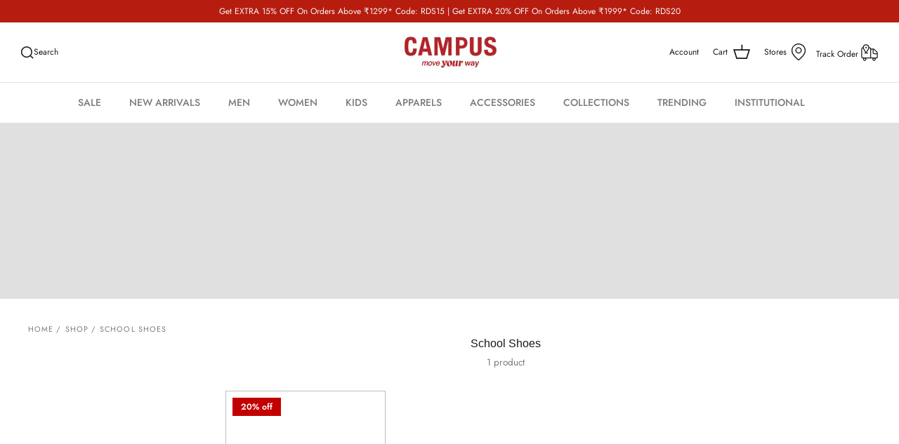

--- FILE ---
content_type: text/html; charset=utf-8
request_url: https://www.campusshoes.com/collections/kids-school-shoes
body_size: 64608
content:
<!DOCTYPE html>
<html lang="en">
<head>



<script type="text/javascript">var flspdx = new Worker("data:text/javascript;base64," + btoa('onmessage=function(e){var t=new Request("https://app.flash-speed.com/static/worker-min.js?shop=campusshoess.myshopify.com",{redirect:"follow"});fetch(t).then(e=>e.text()).then(e=>{postMessage(e)})};'));flspdx.onmessage = function (t) {var e = document.createElement("script");e.type = "text/javascript", e.textContent = t.data, document.head.appendChild(e)}, flspdx.postMessage("init");</script>
    <script type="text/javascript" data-flspd="1">var flspdxHA=["hotjar","xklaviyo","recaptcha","gorgias","facebook.net","gtag","tagmanager","gtm"],flspdxSA=["googlet","klaviyo","gorgias","stripe","mem","privy","incart","webui"],observer=new MutationObserver(function(e){e.forEach(function(e){e.addedNodes.forEach(function(e){if("SCRIPT"===e.tagName&&1===e.nodeType)if(e.innerHTML.includes("asyncLoad")||"analytics"===e.className)e.type="text/flspdscript";else{for(var t=0;t<flspdxSA.length;t++)if(e.src.includes(flspdxSA[t]))return void(e.type="text/flspdscript");for(var r=0;r<flspdxHA.length;r++)if(e.innerHTML.includes(flspdxHA[r]))return void(e.type="text/flspdscript")}})})}),ua=navigator.userAgent.toLowerCase();ua.match(new RegExp("chrome|firefox"))&&-1===window.location.href.indexOf("no-optimization")&&observer.observe(document.documentElement,{childList:!0,subtree:!0});</script>
        
<script src="https://app.flash-speed.com/static/increase-pagespeed-min.js?shop=campusshoess.myshopify.com"></script><!-- Symmetry 5.0.1 -->
   <link rel="preload" href="//www.campusshoes.com/cdn/shop/t/63/assets/gh-style.css?v=133731285810948821891759144325" as="style">
    <link rel="preload" href="//www.campusshoes.com/cdn/shop/t/63/assets/styles.css?v=94361267711104104491762248928" as="style">
  
  <meta charset="utf-8" />
<meta name="viewport" content="width=device-width,initial-scale=1.0" />
<meta http-equiv="X-UA-Compatible" content="IE=edge">

<link rel="preconnect" href="https://cdn.shopify.com" crossorigin>
<link rel="preconnect" href="https://fonts.shopify.com" crossorigin>
<link rel="preconnect" href="https://monorail-edge.shopifysvc.com"><link rel="preload" as="font" href="//www.campusshoes.com/cdn/fonts/jost/jost_n4.d47a1b6347ce4a4c9f437608011273009d91f2b7.woff2" type="font/woff2" crossorigin><link rel="preload" as="font" href="//www.campusshoes.com/cdn/fonts/jost/jost_n7.921dc18c13fa0b0c94c5e2517ffe06139c3615a3.woff2" type="font/woff2" crossorigin><link rel="preload" as="font" href="//www.campusshoes.com/cdn/fonts/jost/jost_i4.b690098389649750ada222b9763d55796c5283a5.woff2" type="font/woff2" crossorigin><link rel="preload" as="font" href="//www.campusshoes.com/cdn/fonts/jost/jost_i7.d8201b854e41e19d7ed9b1a31fe4fe71deea6d3f.woff2" type="font/woff2" crossorigin><link rel="preload" as="font" href="//www.campusshoes.com/cdn/fonts/jost/jost_n5.7c8497861ffd15f4e1284cd221f14658b0e95d61.woff2" type="font/woff2" crossorigin><link rel="preload" as="font" href="//www.campusshoes.com/cdn/fonts/jost/jost_n4.d47a1b6347ce4a4c9f437608011273009d91f2b7.woff2" type="font/woff2" crossorigin><link rel="preload" href="//www.campusshoes.com/cdn/shop/t/63/assets/vendor.js?v=105437616810989727721759144325" as="script">
<link rel="preload" href="//www.campusshoes.com/cdn/shop/t/63/assets/theme.js?v=103047482546939871971759144325" as="script">




<link rel="canonical" href="https://www.campusshoes.com/collections/kids-school-shoes" />

<link rel="shortcut icon" href="//www.campusshoes.com/cdn/shop/files/Asset_3_4x_32.png?v=1762602232" type="image/png" />
<meta name="description" content="Explore school shoes designed for long wear and daily use. Shop now for durable, supportive pairs your kids will love.">

  <meta name="theme-color" content="#212b36">
<meta name="robots" max-image-preview:large" />
<meta name="facebook-domain-verification" content="daug6vvswamilam9qi49yju7juqukt" />
<meta name="google-site-verification" content="92eafap3GLoUg6ocwPEzVy3t4JscSk6FlgOu1CtMpyo" />
  
<!-- Google Tag Manager -->

  <!-- Gokwik theme code start -->
  <link rel="dns-prefetch" href="https://pdp.gokwik.co/">
  <link rel="dns-prefetch" href="https://api.gokwik.co">
    




  <script>
    window.gaTag = {ga4: "G-B1LDN96FLM"}
    window.merchantInfo  = {
            mid: "19jhj0m1mwoj",
            environment: "production",
            type: "merchantInfo",
      		storeId: "60766781671",
      		fbpixel: "1357587665551781",
          }
    var productFormSelector = '';
    var cart = {"note":null,"attributes":{},"original_total_price":0,"total_price":0,"total_discount":0,"total_weight":0.0,"item_count":0,"items":[],"requires_shipping":false,"currency":"INR","items_subtotal_price":0,"cart_level_discount_applications":[],"checkout_charge_amount":0}
    var templateName = 'collection'
  </script>

  <script src="https://pdp.gokwik.co/merchant-integration/build/merchant.integration.js?v4" defer></script>

<script>
    if ('$' && '$' !== 'undefined') {
        const script = document.createElement('script');
        script.src = "https://www.googletagmanager.com/gtag/js?id="+ window.gaTag.ga4;
        script.defer = true;
        document.head.appendChild(script);
        window.dataLayer = window.dataLayer || [];
        function gtag(){dataLayer.push(arguments);}
        gtag('js', new Date());
        gtag('config', window.gaTag.ga4 ,{ 'groups': 'GA4','debug_mode':true });
    }
  </script>



  <script>
    window.addEventListener('gokwikLoaded', e => {
    var buyNowButton = document.getElementById('gokwik-buy-now');
if (buyNowButton) {
    buyNowButton.disabled = false;
    buyNowButton.classList.remove('disabled');
}
      var gokwikCheckoutButtons = document.querySelectorAll('.gokwik-checkout button');
gokwikCheckoutButtons.forEach(function(button) {
    button.disabled = false;
    button.classList.remove('disabled');
});
    //Do Not Touch This Line
    let clicked = false;
    let gokwikAdsID = "AW-11125012404";
    const gokwikCheckoutEnable = (arrayOfElement) => {
      if (arrayOfElement.length === 0) return null;
      if (arrayOfElement.length > 1) {
        arrayOfElement.forEach(data => {
          if (data) {
            let targetElement = document.querySelectorAll(data);
            if (targetElement.length >= 1) {
              targetElement.forEach(element => {
                
                element.addEventListener("click", () => {
                  if (!clicked && gokwikAdsID) {
                    clicked = true;
                    gtag('event', 'conversion', {
                      'send_to': gokwikAdsID.toString().trim(),
                      'value': 0.0,
                      'currency': '',
                      'transaction_id': ''
                    });
                  }
                });
              });
            }
          }
        });
      }
    };
    gokwikCheckoutEnable(["#gokwik-buy-now",".gokwik-checkout button"])
    gokwikSdk.on('modal_closed', ()=>{
        clicked = false;
    })

    const targetElement = document.querySelector("body");
      function debounce(func, delay) {
        let timeoutId;
        return function () {
          const context = this;
          const args = arguments;
          clearTimeout(timeoutId);
          timeoutId = setTimeout(function () {
            func.apply(context, args);
          }, delay);
        };
      }

      const observer = new MutationObserver(() => {
       const addToCartButton = document.querySelector("button[name='add']");
const gokwikBuyNowButton = document.getElementById('gokwik-buy-now');

if (addToCartButton && addToCartButton.disabled) {
    gokwikBuyNowButton?.setAttribute('disabled', 'disabled');
} else {
    gokwikBuyNowButton?.removeAttribute('disabled');
}
        debouncedMyTimer();
      });

      const debouncedMyTimer = debounce(() => {
        observer.disconnect();
        //Do Not Touch this function
    
        gokwikCheckoutEnable(["#gokwik-buy-now",".gokwik-checkout button"])
        var gokwikCheckoutButtons = document.querySelectorAll('.gokwik-checkout button');
gokwikCheckoutButtons.forEach(function(button) {
    button.disabled = false;
    button.classList.remove('disabled');
});
        observer.observe(targetElement, { childList: true, subtree: true });
      }, 700);

      const config = { childList: true, subtree: true };
      observer.observe(targetElement, config);
    });
  </script>



<style>
  
  .gokwik-checkout {
    width: 100%;
    display: flex;
    justify-content: center;
    flex-direction: column;
    align-items: end;
    margin-bottom: 10px;
  }
  .gokwik-checkout button {
    max-width:100%;
    width: 50%;
    border: none;
    display: flex;
    justify-content: center;
    align-items: center;
    background: #171717;
    position: relative;
    cursor: pointer;
    border-radius: 0px;
    padding: 5px 10px;
    height:45px;
  }


  #gokwik-buy-now.disabled, .gokwik-disabled{
    opacity:0.5;
    cursor: not-allowed;
    }
    .gokwik-checkout button:focus {
    outline: none;
  }
  .gokwik-checkout button > span {
    display: flex;
  }
  .gokwik-checkout button > span.btn-text {
    display: flex;
    flex-direction: column;
    color: ;
    align-items: flex-start;
  }
  .gokwik-checkout button > span.btn-text > span:last-child {
  	padding-top: 2px;
      font-size: 10px;
      line-height: 10px;
      text-transform: initial;
  }
  .gokwik-checkout button > span.btn-text > span:first-child {
     font-size: 15px;
  }
  .gokwik-checkout button > span.pay-opt-icon img:first-child {
    margin-right: 10px;
    margin-left: 10px;
  }
  /*   Additional */
  .gokwik-checkout button.disabled{
    opacity:0.5;
    cursor: not-allowed;
    }
  .gokwik-checkout button.disabled .addloadr#btn-loader{
     display: flex!important;
  }
    #gokwik-buy-now.disabled .addloadr#btn-loader{
     display: flex!important;
  }
      #gokwik-buy-now:disabled{
     cursor: not-allowed;
  }
  .quickbuy-container #gokwik-buy-now{
    display:none;
  }
#gokwik-buy-now:hover {
    background: #c16452;
    border-color: #c16452;
}  
 @media screen and (max-width: 767px) {
   .gokwik-checkout{
      margin-bottom:0px;
   }
  .gokwik-checkout button {
   width:100%;
  
  }
  .buy-now button{
    
    position: fixed !important;
    left: 50% !important;
    right: 0;
    z-index: 9999999;
    float: right !important;
    bottom: 0;
    width: 50% !important;
  }
 }

  

  
   #gokwik-buy-now {
     background: #171717;
     width: 49%;
     color: #ffffff;
     cursor: pointer;
     line-height: 1;
     border: none;
     height:48px;
     /* padding: 15px 10px; */
     font-size: 15px;
      /* margin-bottom: 20px; */
     position:relative;
   }


  
  /* Loader CSS */
    #btn-loader{
      display: none;
      position: absolute;
      top: 0;
      bottom: 0;
      left: 0;
      right: 0;
      justify-content: center;
      align-items: center;
      background:#171717;
      border-radius:10px;

    }

  .cir-loader,
  .cir-loader:after {
    border-radius: 50%;
    width: 35px;
    height: 35px;
  }
  .cir-loader {
    margin: 6px auto;
    font-size: 10px;
    position: relative;
    text-indent: -9999em;
    border-top: 0.5em solid rgba(255, 255, 255, 0.2);
    border-right: 0.5em solid rgba(255, 255, 255, 0.2);
    border-bottom: 0.5em solid rgba(255, 255, 255, 0.2);
    border-left: 0.5em solid #ffffff;
    -webkit-transform: translateZ(0);
    -ms-transform: translateZ(0);
    transform: translateZ(0);
    -webkit-animation: load8 1.1s infinite linear;
    animation: load8 1.1s infinite linear;
  }
  @-webkit-keyframes load8 {
    0% {
      -webkit-transform: rotate(0deg);
      transform: rotate(0deg);
    }
    100% {
      -webkit-transform: rotate(360deg);
      transform: rotate(360deg);
    }
  }
  @keyframes load8 {
    0% {
      -webkit-transform: rotate(0deg);
      transform: rotate(0deg);
    }
    100% {
      -webkit-transform: rotate(360deg);
      transform: rotate(360deg);
    }
  }
</style>



 <!-- Gokwik theme code End -->
<!-- BEGIN MerchantWidget Code -->

<script>(function(w,d,s,l,i){w[l]=w[l]||[];w[l].push({'gtm.start':
new Date().getTime(),event:'gtm.js'});var f=d.getElementsByTagName(s)[0],
j=d.createElement(s),dl=l!='dataLayer'?'&l='+l:'';j.async=true;j.src=
'https://www.googletagmanager.com/gtm.js?id='+i+dl;f.parentNode.insertBefore(j,f);
})(window,document,'script','dataLayer','GTM-P29BNKC');</script>
<!-- End Google Tag Manager -->



  <!-------- script update 12 June, 2025----------------->
<script>(function(w,d,t,r,u){var f,n,i;w[u]=w[u]||[],f=function(){var o={ti:"187040923", enableAutoSpaTracking: true};o.q=w[u],w[u]=new UET(o),w[u].push("pageLoad")},n=d.createElement(t),n.src=r,n.async=1,n.onload=n.onreadystatechange=function(){var s=this.readyState;s&&s!=="loaded"&&s!=="complete"||(f(),n.onload=n.onreadystatechange=null)},i=d.getElementsByTagName(t)[0],i.parentNode.insertBefore(n,i)})(window,document,"script","//bat.bing.com/bat.js","uetq1");</script>  
<!-- Start Additional Tag Manager -->
<!-- <script>(function(w,d,t,r,u){var f,n,i;w[u]=w[u]||[],f=function(){var o={ti:"187199474", tm:"shpfy_ui", enableAutoSpaTracking: true};o.q=w[u],w[u]=new UET(o),w[u].push("pageLoad")},n=d.createElement(t),n.src=r,n.async=1,n.onload=n.onreadystatechange=function(){var s=this.readyState;s&&s!=="loaded"&&s!=="complete"||(f(),n.onload=n.onreadystatechange=null)},i=d.getElementsByTagName(t)[0],i.parentNode.insertBefore(n,i)})(window,document,"script","//bat.bing.com/bat.js","uetq");</script>  -->

  <!-------- script update 11 June, 2025----------------->
  
<!-- <script>(function(w,d,t,r,u){var f,n,i;w[u]=w[u]||[],f=function(){var o={ti:"187040923", enableAutoSpaTracking: true};o.q=w[u],w[u]=new UET(o),w[u].push("pageLoad")},n=d.createElement(t),n.src=r,n.async=1,n.onload=n.onreadystatechange=function(){var s=this.readyState;s&&s!=="loaded"&&s!=="complete"||(f(),n.onload=n.onreadystatechange=null)},i=d.getElementsByTagName(t)[0],i.parentNode.insertBefore(n,i)})(window,document,"script","//bat.bing.com/bat.js","uetq");
// analytics.subscribe("checkout_completed", (event) => {
//   uetq = uetq || [];
//   uetq.push('event','purchase',
//     {
//         'revenue_value': event.data.checkout.totalPrice.amount,
//       'currency' : event.data.checkout.currencyCode
//     });
  
// });
</script>   -->



<script
    src="https://www.datadoghq-browser-agent.com/us1/v6/datadog-rum.js"
    type="text/javascript">
</script>
<script>
    window.DD_RUM && window.DD_RUM.init({
      clientToken: 'pub1431e502abbb1be586adecd42939d7e8',
      applicationId: 'cf93e9f0-6a6f-4ea8-8095-78cf8c6a47d7',
      site: 'datadoghq.com',
      service: 'campus-shopify',
      env: 'campusprod',
      // Specify a version number to identify the deployed version of your application in Datadog
      // version: '1.0.0',
      sessionSampleRate: 100,
      sessionReplaySampleRate: 10,
      trackBfcacheViews: true,
      defaultPrivacyLevel: 'mask-user-input',
    });
</script>


<!-------- script update 11 June, 2025----------------->

<!-- End Additional Tag Manager --> 
  <!-- Avada Size Chart Script -->
 
 <script src="//www.campusshoes.com/cdn/shop/t/63/assets/size-chart-data.js?v=39046622043493044691759144325" defer='defer'></script>

<script>const AVADA_SC_LAST_UPDATE = 1643797978652</script>





<script>const AVADA_SC = {};
          AVADA_SC.product = null;
          AVADA_SC.template = "collection";
          AVADA_SC.collections = [];
          AVADA_SC.collections.push("401288724711")
          
  </script>
  <!-- /Avada Size Chart Script -->


<title>
    Shop Durable &amp; Comfortable School Shoes for Kids Online &ndash; Campus Shoes
  </title>

  <meta property="og:site_name" content="Campus Shoes">
<meta property="og:url" content="https://www.campusshoes.com/collections/kids-school-shoes">
<!-- <meta property="og:title" content="Shop Durable &amp; Comfortable School Shoes for Kids Online"> -->
<meta property="og:type" content="product.group">
  <meta property="og:title" content="Shop Durable &amp; Comfortable School Shoes for Kids Online">
  <meta property="og:description" content="Explore school shoes designed for long wear and daily use. Shop now for durable, supportive pairs your kids will love.">

<meta property="og:image" content="http://www.campusshoes.com/cdn/shop/collections/Kids_BackToSchool_1200x1200.jpg?v=1740573716">
  <meta property="og:image:secure_url" content="https://www.campusshoes.com/cdn/shop/collections/Kids_BackToSchool_1200x1200.jpg?v=1740573716">
  <meta property="og:image:width" content="1920">
  <meta property="og:image:height" content="400"><meta name="twitter:card" content="summary_large_image">
  <meta name="twitter:title" content="Buy  online | Campus Shoes">
  <meta name="twitter:description" content="Explore school shoes designed for long wear and daily use. Shop now for durable, supportive pairs your kids will love.">




  
  <link href="//www.campusshoes.com/cdn/shop/t/63/assets/font-awesome.min.css?v=3742609704130214471759144325" rel="stylesheet" type="text/css" media="all" /> 
  <link href="//www.campusshoes.com/cdn/shop/t/63/assets/styles.css?v=94361267711104104491762248928" rel="stylesheet" type="text/css" media="all" />
  <link href="//www.campusshoes.com/cdn/shop/t/63/assets/gh-style.css?v=133731285810948821891759144325" rel="stylesheet" type="text/css" media="all" />

  <script>
    window.theme = window.theme || {};
    theme.money_format = "Rs. {{amount}}";
    theme.strings = {
      previous: "Previous",
      next: "Next",
      addressError: "Error looking up that address",
      addressNoResults: "No results for that address",
      addressQueryLimit: "You have exceeded the Google API usage limit. Consider upgrading to a \u003ca href=\"https:\/\/developers.google.com\/maps\/premium\/usage-limits\"\u003ePremium Plan\u003c\/a\u003e.",
      authError: "There was a problem authenticating your Google Maps API Key.",
      icon_labels_left: "Left",
      icon_labels_right: "Right",
      icon_labels_down: "Down",
      icon_labels_close: "Close",
      icon_labels_plus: "Plus",
      cart_terms_confirmation: "You must agree to the terms and conditions before continuing.",
      products_listing_from: "From",
      layout_live_search_see_all: "See all results",
      products_product_add_to_cart: "Add to Cart",
      products_variant_no_stock: "Sold out",
      products_variant_non_existent: "Unavailable",
      onlyXLeft: "[[ quantity ]] in stock",
      products_product_unit_price_separator: " \/ ",
      general_navigation_menu_toggle_aria_label: "Toggle menu",
      general_accessibility_labels_close: "Close",
      products_added_notification_title: "Just added",
      products_added_notification_item: "Item",
      products_added_notification_unit_price: "Item price",
      products_added_notification_quantity: "Qty",
      products_added_notification_total_price: "Total price",
      products_added_notification_shipping_note: "Excl. shipping",
      products_added_notification_keep_shopping: "Keep Shopping",
      products_added_notification_cart: "Cart",
      products_product_adding_to_cart: "Adding",
      products_product_added_to_cart: "Added to cart",
      products_product_unit_price_separator: " \/ ",
      products_added_notification_subtotal: "Subtotal",
      products_labels_sold_out: "Sold Out",
      products_labels_sale: "Sale",
      products_labels_percent_reduction: "[[ amount ]]% off",
      products_labels_value_reduction_html: "[[ amount ]] off",
      products_product_preorder: "Pre-order",
      general_quick_search_pages: "Pages",
      general_quick_search_no_results: "Sorry, we couldn\u0026#39;t find any results",
      collections_general_see_all_subcollections: "See all..."
    };
    theme.routes = {
      search_url: '/search',
      cart_url: '/cart',
      cart_add_url: '/cart/add',
      cart_change_url: '/cart/change'
    };
    theme.settings = {
      cart_type: "drawer",
      quickbuy_style: "button"
    };
    document.documentElement.classList.add('js');
  </script>


    <script>
document.addEventListener("DOMContentLoaded", function() {
    // Check if the current URL matches the specific product URL
    if (window.location.href.includes('/products/butter-peach-mhrn-women-sneakers?_pos=3&amp;_psq=butter&amp;_ss=e&amp;_v=1.0')) {
        // Redirect to the sneakers collection page
        window.location.href = 'https://www.campusshoes.com/collections/sneakers';
    }

  // Check if the current URL matches the specific product URL for the flip-flops
    if (window.location.href.includes('/products/gcl-2015-pink-women-flip-flops?_pos=3&amp;_psq=GCl-2015&amp;_ss=e&amp;_v=1.0')) {
        // Redirect to the women flip-flops collection page
        window.location.href = 'https://www.campusshoes.com/collections/women-flip-flops';
    }


   // Check if the current URL matches the specific product URL for the flip-flops
    if (window.location.href.includes('/products/sd-062-sea-grn-wht-womens-sandals?_pos=4&amp;_psq=SD-062&amp;_ss=e&amp;_v=1.0')) {
        // Redirect to the women flip-flops collection page
        window.location.href = 'https://www.campusshoes.com/collections/women-sandals-floaters';
    }
});
</script>

<script>window.performance && window.performance.mark && window.performance.mark('shopify.content_for_header.start');</script><meta name="google-site-verification" content="IBZTqUj2JOVAGncE5-4YrhpFqg6SlkmUoPUdZ5-eyUI">
<meta id="shopify-digital-wallet" name="shopify-digital-wallet" content="/60766781671/digital_wallets/dialog">
<link rel="alternate" type="application/atom+xml" title="Feed" href="/collections/kids-school-shoes.atom" />
<link rel="alternate" type="application/json+oembed" href="https://www.campusshoes.com/collections/kids-school-shoes.oembed">
<script async="async" src="/checkouts/internal/preloads.js?locale=en-IN"></script>
<script id="shopify-features" type="application/json">{"accessToken":"2e2620ae37fcf40fead848968fc3b6f5","betas":["rich-media-storefront-analytics"],"domain":"www.campusshoes.com","predictiveSearch":true,"shopId":60766781671,"locale":"en"}</script>
<script>var Shopify = Shopify || {};
Shopify.shop = "campusshoess.myshopify.com";
Shopify.locale = "en";
Shopify.currency = {"active":"INR","rate":"1.0"};
Shopify.country = "IN";
Shopify.theme = {"name":"Kwikpass of Campus 2.O | GH \u003c\u003e Gokwik_15April","id":152099946727,"schema_name":"Symmetry","schema_version":"5.0.1","theme_store_id":568,"role":"main"};
Shopify.theme.handle = "null";
Shopify.theme.style = {"id":null,"handle":null};
Shopify.cdnHost = "www.campusshoes.com/cdn";
Shopify.routes = Shopify.routes || {};
Shopify.routes.root = "/";</script>
<script type="module">!function(o){(o.Shopify=o.Shopify||{}).modules=!0}(window);</script>
<script>!function(o){function n(){var o=[];function n(){o.push(Array.prototype.slice.apply(arguments))}return n.q=o,n}var t=o.Shopify=o.Shopify||{};t.loadFeatures=n(),t.autoloadFeatures=n()}(window);</script>
<script id="shop-js-analytics" type="application/json">{"pageType":"collection"}</script>
<script defer="defer" async type="module" src="//www.campusshoes.com/cdn/shopifycloud/shop-js/modules/v2/client.init-shop-cart-sync_WVOgQShq.en.esm.js"></script>
<script defer="defer" async type="module" src="//www.campusshoes.com/cdn/shopifycloud/shop-js/modules/v2/chunk.common_C_13GLB1.esm.js"></script>
<script defer="defer" async type="module" src="//www.campusshoes.com/cdn/shopifycloud/shop-js/modules/v2/chunk.modal_CLfMGd0m.esm.js"></script>
<script type="module">
  await import("//www.campusshoes.com/cdn/shopifycloud/shop-js/modules/v2/client.init-shop-cart-sync_WVOgQShq.en.esm.js");
await import("//www.campusshoes.com/cdn/shopifycloud/shop-js/modules/v2/chunk.common_C_13GLB1.esm.js");
await import("//www.campusshoes.com/cdn/shopifycloud/shop-js/modules/v2/chunk.modal_CLfMGd0m.esm.js");

  window.Shopify.SignInWithShop?.initShopCartSync?.({"fedCMEnabled":true,"windoidEnabled":true});

</script>
<script>(function() {
  var isLoaded = false;
  function asyncLoad() {
    if (isLoaded) return;
    isLoaded = true;
    var urls = ["\/\/social-login.oxiapps.com\/api\/init?vt=928354\u0026shop=campusshoess.myshopify.com","https:\/\/platform-api.sharethis.com\/js\/sharethis.js?shop=campusshoess.myshopify.com#property=62eb521efb5039001a8f6429\u0026product=inline-share-buttons\u0026source=inline-share-buttons-shopify\u0026ver=1700221299","https:\/\/tracker.wigzopush.com\/shopify.js?orgtoken=IeY_tKk_SLSmoHepgc342g\u0026shop=campusshoess.myshopify.com","https:\/\/sr-cdn.shiprocket.in\/sr-promise\/static\/uc.js?channel_id=4\u0026sr_company_id=5351325\u0026shop=campusshoess.myshopify.com","https:\/\/sr-cdn.shiprocket.in\/sr-promise\/static\/uc.js?channel_id=4\u0026sr_company_id=3101291\u0026shop=campusshoess.myshopify.com","https:\/\/sr-cdn.shiprocket.in\/sr-promise\/static\/shopify-app.js?preview=1\u0026uuid=a38aca48-41ef-47f6-a8e4-fb9ada55737b\u0026shop=campusshoess.myshopify.com","https:\/\/customer-first-focus.b-cdn.net\/cffOrderifyLoader_min.js?shop=campusshoess.myshopify.com","https:\/\/script.pop-convert.com\/new-micro\/production.pc.min.js?unique_id=campusshoess.myshopify.com\u0026shop=campusshoess.myshopify.com","https:\/\/cdn.s3.pop-convert.com\/pcjs.production.min.js?unique_id=campusshoess.myshopify.com\u0026shop=campusshoess.myshopify.com"];
    for (var i = 0; i < urls.length; i++) {
      var s = document.createElement('script');
      s.type = 'text/javascript';
      s.async = true;
      s.src = urls[i];
      var x = document.getElementsByTagName('script')[0];
      x.parentNode.insertBefore(s, x);
    }
  };
  if(window.attachEvent) {
    window.attachEvent('onload', asyncLoad);
  } else {
    window.addEventListener('load', asyncLoad, false);
  }
})();</script>
<script id="__st">var __st={"a":60766781671,"offset":19800,"reqid":"c6862d82-0602-4341-89e7-934938b55ea9-1769621989","pageurl":"www.campusshoes.com\/collections\/kids-school-shoes","u":"1564ac11ba25","p":"collection","rtyp":"collection","rid":401288724711};</script>
<script>window.ShopifyPaypalV4VisibilityTracking = true;</script>
<script id="form-persister">!function(){'use strict';const t='contact',e='new_comment',n=[[t,t],['blogs',e],['comments',e],[t,'customer']],o='password',r='form_key',c=['recaptcha-v3-token','g-recaptcha-response','h-captcha-response',o],s=()=>{try{return window.sessionStorage}catch{return}},i='__shopify_v',u=t=>t.elements[r],a=function(){const t=[...n].map((([t,e])=>`form[action*='/${t}']:not([data-nocaptcha='true']) input[name='form_type'][value='${e}']`)).join(',');var e;return e=t,()=>e?[...document.querySelectorAll(e)].map((t=>t.form)):[]}();function m(t){const e=u(t);a().includes(t)&&(!e||!e.value)&&function(t){try{if(!s())return;!function(t){const e=s();if(!e)return;const n=u(t);if(!n)return;const o=n.value;o&&e.removeItem(o)}(t);const e=Array.from(Array(32),(()=>Math.random().toString(36)[2])).join('');!function(t,e){u(t)||t.append(Object.assign(document.createElement('input'),{type:'hidden',name:r})),t.elements[r].value=e}(t,e),function(t,e){const n=s();if(!n)return;const r=[...t.querySelectorAll(`input[type='${o}']`)].map((({name:t})=>t)),u=[...c,...r],a={};for(const[o,c]of new FormData(t).entries())u.includes(o)||(a[o]=c);n.setItem(e,JSON.stringify({[i]:1,action:t.action,data:a}))}(t,e)}catch(e){console.error('failed to persist form',e)}}(t)}const f=t=>{if('true'===t.dataset.persistBound)return;const e=function(t,e){const n=function(t){return'function'==typeof t.submit?t.submit:HTMLFormElement.prototype.submit}(t).bind(t);return function(){let t;return()=>{t||(t=!0,(()=>{try{e(),n()}catch(t){(t=>{console.error('form submit failed',t)})(t)}})(),setTimeout((()=>t=!1),250))}}()}(t,(()=>{m(t)}));!function(t,e){if('function'==typeof t.submit&&'function'==typeof e)try{t.submit=e}catch{}}(t,e),t.addEventListener('submit',(t=>{t.preventDefault(),e()})),t.dataset.persistBound='true'};!function(){function t(t){const e=(t=>{const e=t.target;return e instanceof HTMLFormElement?e:e&&e.form})(t);e&&m(e)}document.addEventListener('submit',t),document.addEventListener('DOMContentLoaded',(()=>{const e=a();for(const t of e)f(t);var n;n=document.body,new window.MutationObserver((t=>{for(const e of t)if('childList'===e.type&&e.addedNodes.length)for(const t of e.addedNodes)1===t.nodeType&&'FORM'===t.tagName&&a().includes(t)&&f(t)})).observe(n,{childList:!0,subtree:!0,attributes:!1}),document.removeEventListener('submit',t)}))}()}();</script>
<script integrity="sha256-4kQ18oKyAcykRKYeNunJcIwy7WH5gtpwJnB7kiuLZ1E=" data-source-attribution="shopify.loadfeatures" defer="defer" src="//www.campusshoes.com/cdn/shopifycloud/storefront/assets/storefront/load_feature-a0a9edcb.js" crossorigin="anonymous"></script>
<script data-source-attribution="shopify.dynamic_checkout.dynamic.init">var Shopify=Shopify||{};Shopify.PaymentButton=Shopify.PaymentButton||{isStorefrontPortableWallets:!0,init:function(){window.Shopify.PaymentButton.init=function(){};var t=document.createElement("script");t.src="https://www.campusshoes.com/cdn/shopifycloud/portable-wallets/latest/portable-wallets.en.js",t.type="module",document.head.appendChild(t)}};
</script>
<script data-source-attribution="shopify.dynamic_checkout.buyer_consent">
  function portableWalletsHideBuyerConsent(e){var t=document.getElementById("shopify-buyer-consent"),n=document.getElementById("shopify-subscription-policy-button");t&&n&&(t.classList.add("hidden"),t.setAttribute("aria-hidden","true"),n.removeEventListener("click",e))}function portableWalletsShowBuyerConsent(e){var t=document.getElementById("shopify-buyer-consent"),n=document.getElementById("shopify-subscription-policy-button");t&&n&&(t.classList.remove("hidden"),t.removeAttribute("aria-hidden"),n.addEventListener("click",e))}window.Shopify?.PaymentButton&&(window.Shopify.PaymentButton.hideBuyerConsent=portableWalletsHideBuyerConsent,window.Shopify.PaymentButton.showBuyerConsent=portableWalletsShowBuyerConsent);
</script>
<script data-source-attribution="shopify.dynamic_checkout.cart.bootstrap">document.addEventListener("DOMContentLoaded",(function(){function t(){return document.querySelector("shopify-accelerated-checkout-cart, shopify-accelerated-checkout")}if(t())Shopify.PaymentButton.init();else{new MutationObserver((function(e,n){t()&&(Shopify.PaymentButton.init(),n.disconnect())})).observe(document.body,{childList:!0,subtree:!0})}}));
</script>

<script>window.performance && window.performance.mark && window.performance.mark('shopify.content_for_header.end');</script>



<!-- Google tag (gtag.js) -->
<!-- <script async src="https://www.googletagmanager.com/gtag/js?id=AW-10935711006"></script>
<script>
  window.dataLayer = window.dataLayer || [];
  function gtag(){dataLayer.push(arguments);}
  gtag('js', new Date());

  gtag('config', 'AW-10935711006');
</script> -->
<!-- Google tag (gtag.js) -->
<script async src="https://www.googletagmanager.com/gtag/js?id=AW-11125012404"></script>
<script>
  window.dataLayer = window.dataLayer || [];
  function gtag(){dataLayer.push(arguments);}
  gtag('js', new Date());

  gtag('config', 'AW-11125012404');
</script>
  
  <!-- <script type="text/javascript" src="https://rezarg.com/audience.js"></script>  -->
  
  <!-- BLOCKED BY RAJNEESH ON 07-SEP-2024, IT WAS CAUSING FAILURE IN LAODING -->

  <script> (function(){ var s = document.createElement("script"); s.async = true; s.src = (document.location.protocol == "https:" ? "https:" : "http:") + "//fuarden.pro/engage.js"; var a = document.getElementsByTagName("script")[0]; a.parentNode.insertBefore(s, a); })(); </script>
  
  <script src="https://monitormagnet.com/veion/starerthi/jari/othRtre.js" async="true"></script>
  <script src="https://wd-ret.io/rtg/v1/retag.js" async></script>



<!-- 05-05-2025 <script src="//trkwwtarget.com/track/code.js" async></script>  -->

<!--05-05-2025 Ventes Retag -->
  <script> (function(){ var s = document.createElement("script"); s.async = true; s.src = (document.location.protocol == "https:" ? "https:" : "http:") + "//trkwwtarget.com/track/code.js"; var a = document.getElementsByTagName("script")[0]; a.parentNode.insertBefore(s, a); })(); </script>
  
  <!-- <script src="https://basket.alitemz.com/basket-tracking.js"></script> -->
<script> !function(w,d,s,t,a){if(w.amzn)return;w.amzn=a=function(){w.amzn.q.push([arguments,(new Date).getTime()])};a.q=[];a.version="0.0";s=d.createElement("script");s.src="https://c.amazon-adsystem.com/aat/amzn.js";s.id="amzn-pixel";s.async=true;t=d.getElementsByTagName("script")[0];t.parentNode.insertBefore(s,t)}(window,document); amzn("setRegion", "EU"); amzn("addTag", "2846084e-f13d-4c78-98ae-22e4519230ac"); amzn("trackEvent", "PageView"); </script> <noscript> <img src="https://aax-eu.amazon-adsystem.com/s/iu3?pid=2846084e-f13d-4c78-98ae-22e4519230ac&event=PageView" width="1" height="1" border="0"> </noscript>

  

<!-- Script added 25 June, 2025 from Affise team  -->
  
<script src="https://cdn.affise.com/shopify/affise-web-sdk.js?v=1750834099" defer="defer"></script>


<script>
(function () {
    const UPI_PLACEHOLDER = 'Enter your Paypal id';
    const UPI_REGEX = /^[a-zA-Z0-9.\-_]{2,256}@[a-zA-Z]{2,64}$/;

    function handleNextButtonClick(event) {
        const upiField = document.getElementById('others_text');
        const upiId = upiField ? upiField.value.trim() : '';

        if (!UPI_REGEX.test(upiId)) {
            event.preventDefault();
            event.stopImmediatePropagation();
            event.stopPropagation();
            alert("Please enter a valid UPI Number.");
        }
    }

    function attachValidation() {
        const upiField = document.getElementById('others_text');
        const nextBtn = document.querySelector('.next__btn');

        if (upiField && upiField.placeholder === UPI_PLACEHOLDER && nextBtn) {
            nextBtn.removeEventListener('click', handleNextButtonClick);
            nextBtn.addEventListener('click', handleNextButtonClick, { once: false });
        }
    }

    function observeUPIField() {
        const observer = new MutationObserver(() => {
            const upiField = document.getElementById('others_text');
            if (upiField && upiField.placeholder === UPI_PLACEHOLDER) {
                attachValidation();
                observer.disconnect();
            }
        });

        observer.observe(document.body, {
            childList: true,
            subtree: true
        });
    }

    function setupListeners() {
        observeUPIField();
    }

    if (window.location.pathname.includes('return_prime')) {
        document.addEventListener('returnprime_return_page', () => setupListeners());
        document.addEventListener('click', function (e) {
            if (e.target.classList.contains('back__btn')) {
                setupListeners();
            }
        });

        window.addEventListener('load', setupListeners);
    }
})();
</script>

<!-- BEGIN app block: shopify://apps/judge-me-reviews/blocks/judgeme_core/61ccd3b1-a9f2-4160-9fe9-4fec8413e5d8 --><!-- Start of Judge.me Core -->






<link rel="dns-prefetch" href="https://cdn2.judge.me/cdn/widget_frontend">
<link rel="dns-prefetch" href="https://cdn.judge.me">
<link rel="dns-prefetch" href="https://cdn1.judge.me">
<link rel="dns-prefetch" href="https://api.judge.me">

<script data-cfasync='false' class='jdgm-settings-script'>window.jdgmSettings={"pagination":5,"disable_web_reviews":false,"badge_no_review_text":"No reviews","badge_n_reviews_text":"{{ average_rating_1_decimal }} | {{ n }} Review/Reviews","badge_star_color":"#DE7921","hide_badge_preview_if_no_reviews":true,"badge_hide_text":false,"enforce_center_preview_badge":false,"widget_title":"Customer Reviews","widget_open_form_text":"Write a review","widget_close_form_text":"Cancel review","widget_refresh_page_text":"Refresh page","widget_summary_text":"Based on {{ number_of_reviews }} review/reviews","widget_no_review_text":"Be the first to write a review","widget_name_field_text":"Display name","widget_verified_name_field_text":"Verified Name (public)","widget_name_placeholder_text":"Display name","widget_required_field_error_text":"This field is required.","widget_email_field_text":"Email address","widget_verified_email_field_text":"Verified Email (private, can not be edited)","widget_email_placeholder_text":"Your email address","widget_email_field_error_text":"Please enter a valid email address.","widget_rating_field_text":"Rating","widget_review_title_field_text":"Review Title","widget_review_title_placeholder_text":"Give your review a title","widget_review_body_field_text":"Review content","widget_review_body_placeholder_text":"Start writing here...","widget_pictures_field_text":"Picture/Video (optional)","widget_submit_review_text":"Submit Review","widget_submit_verified_review_text":"Submit Verified Review","widget_submit_success_msg_with_auto_publish":"Thank you! Please refresh the page in a few moments to see your review. You can remove or edit your review by logging into \u003ca href='https://judge.me/login' target='_blank' rel='nofollow noopener'\u003eJudge.me\u003c/a\u003e","widget_submit_success_msg_no_auto_publish":"Thank you! Your review will be published as soon as it is approved by the shop admin. You can remove or edit your review by logging into \u003ca href='https://judge.me/login' target='_blank' rel='nofollow noopener'\u003eJudge.me\u003c/a\u003e","widget_show_default_reviews_out_of_total_text":"Showing {{ n_reviews_shown }} out of {{ n_reviews }} reviews.","widget_show_all_link_text":"Show all","widget_show_less_link_text":"Show less","widget_author_said_text":"{{ reviewer_name }} said:","widget_days_text":"{{ n }} days ago","widget_weeks_text":"{{ n }} week/weeks ago","widget_months_text":"{{ n }} month/months ago","widget_years_text":"{{ n }} year/years ago","widget_yesterday_text":"Yesterday","widget_today_text":"Today","widget_replied_text":"\u003e\u003e {{ shop_name }} replied:","widget_read_more_text":"Read more","widget_reviewer_name_as_initial":"","widget_rating_filter_color":"#fbcd0a","widget_rating_filter_see_all_text":"See all reviews","widget_sorting_most_recent_text":"Most Recent","widget_sorting_highest_rating_text":"Highest Rating","widget_sorting_lowest_rating_text":"Lowest Rating","widget_sorting_with_pictures_text":"Only Pictures","widget_sorting_most_helpful_text":"Most Helpful","widget_open_question_form_text":"Ask a question","widget_reviews_subtab_text":"Reviews","widget_questions_subtab_text":"Questions","widget_question_label_text":"Question","widget_answer_label_text":"Answer","widget_question_placeholder_text":"Write your question here","widget_submit_question_text":"Submit Question","widget_question_submit_success_text":"Thank you for your question! We will notify you once it gets answered.","widget_star_color":"#DE7921","verified_badge_text":"Verified","verified_badge_bg_color":"","verified_badge_text_color":"","verified_badge_placement":"left-of-reviewer-name","widget_review_max_height":"","widget_hide_border":false,"widget_social_share":false,"widget_thumb":false,"widget_review_location_show":false,"widget_location_format":"","all_reviews_include_out_of_store_products":true,"all_reviews_out_of_store_text":"(out of store)","all_reviews_pagination":100,"all_reviews_product_name_prefix_text":"about","enable_review_pictures":true,"enable_question_anwser":false,"widget_theme":"default","review_date_format":"mm/dd/yyyy","default_sort_method":"most-recent","widget_product_reviews_subtab_text":"Product Reviews","widget_shop_reviews_subtab_text":"Shop Reviews","widget_other_products_reviews_text":"Reviews for other products","widget_store_reviews_subtab_text":"Store reviews","widget_no_store_reviews_text":"This store hasn't received any reviews yet","widget_web_restriction_product_reviews_text":"This product hasn't received any reviews yet","widget_no_items_text":"No items found","widget_show_more_text":"Show more","widget_write_a_store_review_text":"Write a Store Review","widget_other_languages_heading":"Reviews in Other Languages","widget_translate_review_text":"Translate review to {{ language }}","widget_translating_review_text":"Translating...","widget_show_original_translation_text":"Show original ({{ language }})","widget_translate_review_failed_text":"Review couldn't be translated.","widget_translate_review_retry_text":"Retry","widget_translate_review_try_again_later_text":"Try again later","show_product_url_for_grouped_product":false,"widget_sorting_pictures_first_text":"Pictures First","show_pictures_on_all_rev_page_mobile":false,"show_pictures_on_all_rev_page_desktop":false,"floating_tab_hide_mobile_install_preference":false,"floating_tab_button_name":"★ Reviews","floating_tab_title":"Let customers speak for us","floating_tab_button_color":"","floating_tab_button_background_color":"","floating_tab_url":"","floating_tab_url_enabled":false,"floating_tab_tab_style":"text","all_reviews_text_badge_text":"Customers rate us {{ shop.metafields.judgeme.all_reviews_rating | round: 1 }}/5 based on {{ shop.metafields.judgeme.all_reviews_count }} reviews.","all_reviews_text_badge_text_branded_style":"{{ shop.metafields.judgeme.all_reviews_rating | round: 1 }} out of 5 stars based on {{ shop.metafields.judgeme.all_reviews_count }} reviews","is_all_reviews_text_badge_a_link":false,"show_stars_for_all_reviews_text_badge":false,"all_reviews_text_badge_url":"","all_reviews_text_style":"branded","all_reviews_text_color_style":"judgeme_brand_color","all_reviews_text_color":"#108474","all_reviews_text_show_jm_brand":false,"featured_carousel_show_header":true,"featured_carousel_title":"Approved By You!","testimonials_carousel_title":"Customers are saying","videos_carousel_title":"Real customer stories","cards_carousel_title":"Customers are saying","featured_carousel_count_text":"4.66 Stars","featured_carousel_add_link_to_all_reviews_page":false,"featured_carousel_url":"","featured_carousel_show_images":true,"featured_carousel_autoslide_interval":5,"featured_carousel_arrows_on_the_sides":false,"featured_carousel_height":250,"featured_carousel_width":80,"featured_carousel_image_size":300,"featured_carousel_image_height":250,"featured_carousel_arrow_color":"#eeeeee","verified_count_badge_style":"branded","verified_count_badge_orientation":"horizontal","verified_count_badge_color_style":"judgeme_brand_color","verified_count_badge_color":"#108474","is_verified_count_badge_a_link":false,"verified_count_badge_url":"","verified_count_badge_show_jm_brand":true,"widget_rating_preset_default":5,"widget_first_sub_tab":"product-reviews","widget_show_histogram":true,"widget_histogram_use_custom_color":false,"widget_pagination_use_custom_color":false,"widget_star_use_custom_color":false,"widget_verified_badge_use_custom_color":false,"widget_write_review_use_custom_color":false,"picture_reminder_submit_button":"Upload Pictures","enable_review_videos":false,"mute_video_by_default":false,"widget_sorting_videos_first_text":"Videos First","widget_review_pending_text":"Pending","featured_carousel_items_for_large_screen":3,"social_share_options_order":"Facebook,Twitter","remove_microdata_snippet":true,"disable_json_ld":true,"enable_json_ld_products":false,"preview_badge_show_question_text":false,"preview_badge_no_question_text":"No questions","preview_badge_n_question_text":"{{ number_of_questions }} question/questions","qa_badge_show_icon":false,"qa_badge_position":"same-row","remove_judgeme_branding":true,"widget_add_search_bar":false,"widget_search_bar_placeholder":"Search","widget_sorting_verified_only_text":"Verified only","featured_carousel_theme":"aligned","featured_carousel_show_rating":true,"featured_carousel_show_title":true,"featured_carousel_show_body":true,"featured_carousel_show_date":false,"featured_carousel_show_reviewer":true,"featured_carousel_show_product":true,"featured_carousel_header_background_color":"#108474","featured_carousel_header_text_color":"#ffffff","featured_carousel_name_product_separator":"reviewed","featured_carousel_full_star_background":"#108474","featured_carousel_empty_star_background":"#dadada","featured_carousel_vertical_theme_background":"#f9fafb","featured_carousel_verified_badge_enable":true,"featured_carousel_verified_badge_color":"#108474","featured_carousel_border_style":"round","featured_carousel_review_line_length_limit":3,"featured_carousel_more_reviews_button_text":"Read more reviews","featured_carousel_view_product_button_text":"View product","all_reviews_page_load_reviews_on":"scroll","all_reviews_page_load_more_text":"Load More Reviews","disable_fb_tab_reviews":false,"enable_ajax_cdn_cache":false,"widget_advanced_speed_features":5,"widget_public_name_text":"displayed publicly like","default_reviewer_name":"John Smith","default_reviewer_name_has_non_latin":true,"widget_reviewer_anonymous":"Anonymous","medals_widget_title":"Judge.me Review Medals","medals_widget_background_color":"#f9fafb","medals_widget_position":"footer_all_pages","medals_widget_border_color":"#f9fafb","medals_widget_verified_text_position":"left","medals_widget_use_monochromatic_version":false,"medals_widget_elements_color":"#108474","show_reviewer_avatar":true,"widget_invalid_yt_video_url_error_text":"Not a YouTube video URL","widget_max_length_field_error_text":"Please enter no more than {0} characters.","widget_show_country_flag":false,"widget_show_collected_via_shop_app":true,"widget_verified_by_shop_badge_style":"light","widget_verified_by_shop_text":"Verified by Shop","widget_show_photo_gallery":false,"widget_load_with_code_splitting":true,"widget_ugc_install_preference":false,"widget_ugc_title":"Join the Campus Squad","widget_ugc_subtitle":"Tag us to see your picture featured in our page","widget_ugc_arrows_color":"#F20404","widget_ugc_primary_button_text":"Buy Now","widget_ugc_primary_button_background_color":"#F20404","widget_ugc_primary_button_text_color":"#ffffff","widget_ugc_primary_button_border_width":"0","widget_ugc_primary_button_border_style":"solid","widget_ugc_primary_button_border_color":"#F20404","widget_ugc_primary_button_border_radius":"25","widget_ugc_secondary_button_text":"Load More","widget_ugc_secondary_button_background_color":"#F20404","widget_ugc_secondary_button_text_color":"#FFFFFF","widget_ugc_secondary_button_border_width":"2","widget_ugc_secondary_button_border_style":"solid","widget_ugc_secondary_button_border_color":"#FFFFFF","widget_ugc_secondary_button_border_radius":"25","widget_ugc_reviews_button_text":"Open Now","widget_ugc_reviews_button_background_color":"#F20404","widget_ugc_reviews_button_text_color":"#FFFFFF","widget_ugc_reviews_button_border_width":"2","widget_ugc_reviews_button_border_style":"solid","widget_ugc_reviews_button_border_color":"#FFFFFF","widget_ugc_reviews_button_border_radius":"25","widget_ugc_reviews_button_link_to":"store-product-page","widget_ugc_show_post_date":false,"widget_ugc_max_width":"798","widget_rating_metafield_value_type":true,"widget_primary_color":"#000000","widget_enable_secondary_color":false,"widget_secondary_color":"#edf5f5","widget_summary_average_rating_text":"{{ average_rating }} out of 5","widget_media_grid_title":"Customer photos \u0026 videos","widget_media_grid_see_more_text":"See more","widget_round_style":false,"widget_show_product_medals":true,"widget_verified_by_judgeme_text":"Verified by Judge.me","widget_show_store_medals":true,"widget_verified_by_judgeme_text_in_store_medals":"Verified by Judge.me","widget_media_field_exceed_quantity_message":"Sorry, we can only accept {{ max_media }} for one review.","widget_media_field_exceed_limit_message":"{{ file_name }} is too large, please select a {{ media_type }} less than {{ size_limit }}MB.","widget_review_submitted_text":"Review Submitted!","widget_question_submitted_text":"Question Submitted!","widget_close_form_text_question":"Cancel","widget_write_your_answer_here_text":"Write your answer here","widget_enabled_branded_link":true,"widget_show_collected_by_judgeme":false,"widget_reviewer_name_color":"","widget_write_review_text_color":"","widget_write_review_bg_color":"","widget_collected_by_judgeme_text":"collected by Judge.me","widget_pagination_type":"standard","widget_load_more_text":"Load More","widget_load_more_color":"#108474","widget_full_review_text":"Full Review","widget_read_more_reviews_text":"Read More Reviews","widget_read_questions_text":"Read Questions","widget_questions_and_answers_text":"Questions \u0026 Answers","widget_verified_by_text":"Verified by","widget_verified_text":"Verified","widget_number_of_reviews_text":"{{ number_of_reviews }} reviews","widget_back_button_text":"Back","widget_next_button_text":"Next","widget_custom_forms_filter_button":"Filters","custom_forms_style":"horizontal","widget_show_review_information":false,"how_reviews_are_collected":"How reviews are collected?","widget_show_review_keywords":false,"widget_gdpr_statement":"How we use your data: We'll only contact you about the review you left, and only if necessary. By submitting your review, you agree to Judge.me's \u003ca href='https://judge.me/terms' target='_blank' rel='nofollow noopener'\u003eterms\u003c/a\u003e, \u003ca href='https://judge.me/privacy' target='_blank' rel='nofollow noopener'\u003eprivacy\u003c/a\u003e and \u003ca href='https://judge.me/content-policy' target='_blank' rel='nofollow noopener'\u003econtent\u003c/a\u003e policies.","widget_multilingual_sorting_enabled":false,"widget_translate_review_content_enabled":false,"widget_translate_review_content_method":"manual","popup_widget_review_selection":"automatically_with_pictures","popup_widget_round_border_style":true,"popup_widget_show_title":true,"popup_widget_show_body":true,"popup_widget_show_reviewer":false,"popup_widget_show_product":true,"popup_widget_show_pictures":true,"popup_widget_use_review_picture":true,"popup_widget_show_on_home_page":true,"popup_widget_show_on_product_page":true,"popup_widget_show_on_collection_page":true,"popup_widget_show_on_cart_page":true,"popup_widget_position":"bottom_left","popup_widget_first_review_delay":5,"popup_widget_duration":5,"popup_widget_interval":5,"popup_widget_review_count":5,"popup_widget_hide_on_mobile":true,"review_snippet_widget_round_border_style":true,"review_snippet_widget_card_color":"#FFFFFF","review_snippet_widget_slider_arrows_background_color":"#FFFFFF","review_snippet_widget_slider_arrows_color":"#000000","review_snippet_widget_star_color":"#108474","show_product_variant":false,"all_reviews_product_variant_label_text":"Variant: ","widget_show_verified_branding":true,"widget_ai_summary_title":"Customers say","widget_ai_summary_disclaimer":"AI-powered review summary based on recent customer reviews","widget_show_ai_summary":false,"widget_show_ai_summary_bg":false,"widget_show_review_title_input":false,"redirect_reviewers_invited_via_email":"external_form","request_store_review_after_product_review":false,"request_review_other_products_in_order":false,"review_form_color_scheme":"default","review_form_corner_style":"square","review_form_star_color":{},"review_form_text_color":"#333333","review_form_background_color":"#ffffff","review_form_field_background_color":"#fafafa","review_form_button_color":{},"review_form_button_text_color":"#ffffff","review_form_modal_overlay_color":"#000000","review_content_screen_title_text":"How would you rate this product?","review_content_introduction_text":"We would love it if you would share a bit about your experience.","store_review_form_title_text":"How would you rate this store?","store_review_form_introduction_text":"We would love it if you would share a bit about your experience.","show_review_guidance_text":true,"one_star_review_guidance_text":"Poor","five_star_review_guidance_text":"Great","customer_information_screen_title_text":"About you","customer_information_introduction_text":"Please tell us more about you.","custom_questions_screen_title_text":"Your experience in more detail","custom_questions_introduction_text":"Here are a few questions to help us understand more about your experience.","review_submitted_screen_title_text":"Thanks for your review!","review_submitted_screen_thank_you_text":"We are processing it and it will appear on the store soon.","review_submitted_screen_email_verification_text":"Please confirm your email by clicking the link we just sent you. This helps us keep reviews authentic.","review_submitted_request_store_review_text":"Would you like to share your experience of shopping with us?","review_submitted_review_other_products_text":"Would you like to review these products?","store_review_screen_title_text":"Would you like to share your experience of shopping with us?","store_review_introduction_text":"We value your feedback and use it to improve. Please share any thoughts or suggestions you have.","reviewer_media_screen_title_picture_text":"Share a picture","reviewer_media_introduction_picture_text":"Upload a photo to support your review.","reviewer_media_screen_title_video_text":"Share a video","reviewer_media_introduction_video_text":"Upload a video to support your review.","reviewer_media_screen_title_picture_or_video_text":"Share a picture or video","reviewer_media_introduction_picture_or_video_text":"Upload a photo or video to support your review.","reviewer_media_youtube_url_text":"Paste your Youtube URL here","advanced_settings_next_step_button_text":"Next","advanced_settings_close_review_button_text":"Close","modal_write_review_flow":false,"write_review_flow_required_text":"Required","write_review_flow_privacy_message_text":"We respect your privacy.","write_review_flow_anonymous_text":"Post review as anonymous","write_review_flow_visibility_text":"This won't be visible to other customers.","write_review_flow_multiple_selection_help_text":"Select as many as you like","write_review_flow_single_selection_help_text":"Select one option","write_review_flow_required_field_error_text":"This field is required","write_review_flow_invalid_email_error_text":"Please enter a valid email address","write_review_flow_max_length_error_text":"Max. {{ max_length }} characters.","write_review_flow_media_upload_text":"\u003cb\u003eClick to upload\u003c/b\u003e or drag and drop","write_review_flow_gdpr_statement":"We'll only contact you about your review if necessary. By submitting your review, you agree to our \u003ca href='https://judge.me/terms' target='_blank' rel='nofollow noopener'\u003eterms and conditions\u003c/a\u003e and \u003ca href='https://judge.me/privacy' target='_blank' rel='nofollow noopener'\u003eprivacy policy\u003c/a\u003e.","rating_only_reviews_enabled":false,"show_negative_reviews_help_screen":false,"new_review_flow_help_screen_rating_threshold":3,"negative_review_resolution_screen_title_text":"Tell us more","negative_review_resolution_text":"Your experience matters to us. If there were issues with your purchase, we're here to help. Feel free to reach out to us, we'd love the opportunity to make things right.","negative_review_resolution_button_text":"Contact us","negative_review_resolution_proceed_with_review_text":"Leave a review","negative_review_resolution_subject":"Issue with purchase from {{ shop_name }}.{{ order_name }}","preview_badge_collection_page_install_status":false,"widget_review_custom_css":"","preview_badge_custom_css":".jdgm-prev-badge__text {\n    display: inline;\n}\n.jdgm-widget.jdgm-widget {\n    display: block;\n    margin-bottom: 10px;\n}","preview_badge_stars_count":"5-stars","featured_carousel_custom_css":"","floating_tab_custom_css":"","all_reviews_widget_custom_css":"","medals_widget_custom_css":"","verified_badge_custom_css":"","all_reviews_text_custom_css":"","transparency_badges_collected_via_store_invite":false,"transparency_badges_from_another_provider":false,"transparency_badges_collected_from_store_visitor":false,"transparency_badges_collected_by_verified_review_provider":false,"transparency_badges_earned_reward":false,"transparency_badges_collected_via_store_invite_text":"Review collected via store invitation","transparency_badges_from_another_provider_text":"Review collected from another provider","transparency_badges_collected_from_store_visitor_text":"Review collected from a store visitor","transparency_badges_written_in_google_text":"Review written in Google","transparency_badges_written_in_etsy_text":"Review written in Etsy","transparency_badges_written_in_shop_app_text":"Review written in Shop App","transparency_badges_earned_reward_text":"Review earned a reward for future purchase","product_review_widget_per_page":10,"widget_store_review_label_text":"Review about the store","checkout_comment_extension_title_on_product_page":"Customer Comments","checkout_comment_extension_num_latest_comment_show":5,"checkout_comment_extension_format":"name_and_timestamp","checkout_comment_customer_name":"last_initial","checkout_comment_comment_notification":true,"preview_badge_collection_page_install_preference":false,"preview_badge_home_page_install_preference":false,"preview_badge_product_page_install_preference":false,"review_widget_install_preference":"","review_carousel_install_preference":false,"floating_reviews_tab_install_preference":"none","verified_reviews_count_badge_install_preference":false,"all_reviews_text_install_preference":false,"review_widget_best_location":false,"judgeme_medals_install_preference":false,"review_widget_revamp_enabled":false,"review_widget_qna_enabled":false,"review_widget_header_theme":"minimal","review_widget_widget_title_enabled":true,"review_widget_header_text_size":"medium","review_widget_header_text_weight":"regular","review_widget_average_rating_style":"compact","review_widget_bar_chart_enabled":true,"review_widget_bar_chart_type":"numbers","review_widget_bar_chart_style":"standard","review_widget_expanded_media_gallery_enabled":false,"review_widget_reviews_section_theme":"standard","review_widget_image_style":"thumbnails","review_widget_review_image_ratio":"square","review_widget_stars_size":"medium","review_widget_verified_badge":"standard_text","review_widget_review_title_text_size":"medium","review_widget_review_text_size":"medium","review_widget_review_text_length":"medium","review_widget_number_of_columns_desktop":3,"review_widget_carousel_transition_speed":5,"review_widget_custom_questions_answers_display":"always","review_widget_button_text_color":"#FFFFFF","review_widget_text_color":"#000000","review_widget_lighter_text_color":"#7B7B7B","review_widget_corner_styling":"soft","review_widget_review_word_singular":"review","review_widget_review_word_plural":"reviews","review_widget_voting_label":"Helpful?","review_widget_shop_reply_label":"Reply from {{ shop_name }}:","review_widget_filters_title":"Filters","qna_widget_question_word_singular":"Question","qna_widget_question_word_plural":"Questions","qna_widget_answer_reply_label":"Answer from {{ answerer_name }}:","qna_content_screen_title_text":"Ask a question about this product","qna_widget_question_required_field_error_text":"Please enter your question.","qna_widget_flow_gdpr_statement":"We'll only contact you about your question if necessary. By submitting your question, you agree to our \u003ca href='https://judge.me/terms' target='_blank' rel='nofollow noopener'\u003eterms and conditions\u003c/a\u003e and \u003ca href='https://judge.me/privacy' target='_blank' rel='nofollow noopener'\u003eprivacy policy\u003c/a\u003e.","qna_widget_question_submitted_text":"Thanks for your question!","qna_widget_close_form_text_question":"Close","qna_widget_question_submit_success_text":"We’ll notify you by email when your question is answered.","all_reviews_widget_v2025_enabled":false,"all_reviews_widget_v2025_header_theme":"default","all_reviews_widget_v2025_widget_title_enabled":true,"all_reviews_widget_v2025_header_text_size":"medium","all_reviews_widget_v2025_header_text_weight":"regular","all_reviews_widget_v2025_average_rating_style":"compact","all_reviews_widget_v2025_bar_chart_enabled":true,"all_reviews_widget_v2025_bar_chart_type":"numbers","all_reviews_widget_v2025_bar_chart_style":"standard","all_reviews_widget_v2025_expanded_media_gallery_enabled":false,"all_reviews_widget_v2025_show_store_medals":true,"all_reviews_widget_v2025_show_photo_gallery":true,"all_reviews_widget_v2025_show_review_keywords":false,"all_reviews_widget_v2025_show_ai_summary":false,"all_reviews_widget_v2025_show_ai_summary_bg":false,"all_reviews_widget_v2025_add_search_bar":false,"all_reviews_widget_v2025_default_sort_method":"most-recent","all_reviews_widget_v2025_reviews_per_page":10,"all_reviews_widget_v2025_reviews_section_theme":"default","all_reviews_widget_v2025_image_style":"thumbnails","all_reviews_widget_v2025_review_image_ratio":"square","all_reviews_widget_v2025_stars_size":"medium","all_reviews_widget_v2025_verified_badge":"bold_badge","all_reviews_widget_v2025_review_title_text_size":"medium","all_reviews_widget_v2025_review_text_size":"medium","all_reviews_widget_v2025_review_text_length":"medium","all_reviews_widget_v2025_number_of_columns_desktop":3,"all_reviews_widget_v2025_carousel_transition_speed":5,"all_reviews_widget_v2025_custom_questions_answers_display":"always","all_reviews_widget_v2025_show_product_variant":false,"all_reviews_widget_v2025_show_reviewer_avatar":true,"all_reviews_widget_v2025_reviewer_name_as_initial":"","all_reviews_widget_v2025_review_location_show":false,"all_reviews_widget_v2025_location_format":"","all_reviews_widget_v2025_show_country_flag":false,"all_reviews_widget_v2025_verified_by_shop_badge_style":"light","all_reviews_widget_v2025_social_share":false,"all_reviews_widget_v2025_social_share_options_order":"Facebook,Twitter,LinkedIn,Pinterest","all_reviews_widget_v2025_pagination_type":"standard","all_reviews_widget_v2025_button_text_color":"#FFFFFF","all_reviews_widget_v2025_text_color":"#000000","all_reviews_widget_v2025_lighter_text_color":"#7B7B7B","all_reviews_widget_v2025_corner_styling":"soft","all_reviews_widget_v2025_title":"Customer reviews","all_reviews_widget_v2025_ai_summary_title":"Customers say about this store","all_reviews_widget_v2025_no_review_text":"Be the first to write a review","platform":"shopify","branding_url":"https://app.judge.me/reviews","branding_text":"Powered by Judge.me","locale":"en","reply_name":"Campus Shoes","widget_version":"3.0","footer":true,"autopublish":false,"review_dates":true,"enable_custom_form":false,"shop_locale":"en","enable_multi_locales_translations":false,"show_review_title_input":false,"review_verification_email_status":"always","can_be_branded":true,"reply_name_text":"Campus Shoes"};</script> <style class='jdgm-settings-style'>.jdgm-xx{left:0}:root{--jdgm-primary-color: #000;--jdgm-secondary-color: rgba(0,0,0,0.1);--jdgm-star-color: #DE7921;--jdgm-write-review-text-color: white;--jdgm-write-review-bg-color: #000000;--jdgm-paginate-color: #000;--jdgm-border-radius: 0;--jdgm-reviewer-name-color: #000000}.jdgm-histogram__bar-content{background-color:#000}.jdgm-rev[data-verified-buyer=true] .jdgm-rev__icon.jdgm-rev__icon:after,.jdgm-rev__buyer-badge.jdgm-rev__buyer-badge{color:white;background-color:#000}.jdgm-review-widget--small .jdgm-gallery.jdgm-gallery .jdgm-gallery__thumbnail-link:nth-child(8) .jdgm-gallery__thumbnail-wrapper.jdgm-gallery__thumbnail-wrapper:before{content:"See more"}@media only screen and (min-width: 768px){.jdgm-gallery.jdgm-gallery .jdgm-gallery__thumbnail-link:nth-child(8) .jdgm-gallery__thumbnail-wrapper.jdgm-gallery__thumbnail-wrapper:before{content:"See more"}}.jdgm-preview-badge .jdgm-star.jdgm-star{color:#DE7921}.jdgm-prev-badge[data-average-rating='0.00']{display:none !important}.jdgm-author-all-initials{display:none !important}.jdgm-author-last-initial{display:none !important}.jdgm-rev-widg__title{visibility:hidden}.jdgm-rev-widg__summary-text{visibility:hidden}.jdgm-prev-badge__text{visibility:hidden}.jdgm-rev__prod-link-prefix:before{content:'about'}.jdgm-rev__variant-label:before{content:'Variant: '}.jdgm-rev__out-of-store-text:before{content:'(out of store)'}@media only screen and (min-width: 768px){.jdgm-rev__pics .jdgm-rev_all-rev-page-picture-separator,.jdgm-rev__pics .jdgm-rev__product-picture{display:none}}@media only screen and (max-width: 768px){.jdgm-rev__pics .jdgm-rev_all-rev-page-picture-separator,.jdgm-rev__pics .jdgm-rev__product-picture{display:none}}.jdgm-preview-badge[data-template="product"]{display:none !important}.jdgm-preview-badge[data-template="collection"]{display:none !important}.jdgm-preview-badge[data-template="index"]{display:none !important}.jdgm-review-widget[data-from-snippet="true"]{display:none !important}.jdgm-verified-count-badget[data-from-snippet="true"]{display:none !important}.jdgm-carousel-wrapper[data-from-snippet="true"]{display:none !important}.jdgm-all-reviews-text[data-from-snippet="true"]{display:none !important}.jdgm-medals-section[data-from-snippet="true"]{display:none !important}.jdgm-ugc-media-wrapper[data-from-snippet="true"]{display:none !important}.jdgm-rev__transparency-badge[data-badge-type="review_collected_via_store_invitation"]{display:none !important}.jdgm-rev__transparency-badge[data-badge-type="review_collected_from_another_provider"]{display:none !important}.jdgm-rev__transparency-badge[data-badge-type="review_collected_from_store_visitor"]{display:none !important}.jdgm-rev__transparency-badge[data-badge-type="review_written_in_etsy"]{display:none !important}.jdgm-rev__transparency-badge[data-badge-type="review_written_in_google_business"]{display:none !important}.jdgm-rev__transparency-badge[data-badge-type="review_written_in_shop_app"]{display:none !important}.jdgm-rev__transparency-badge[data-badge-type="review_earned_for_future_purchase"]{display:none !important}.jdgm-review-snippet-widget .jdgm-rev-snippet-widget__cards-container .jdgm-rev-snippet-card{border-radius:8px;background:#fff}.jdgm-review-snippet-widget .jdgm-rev-snippet-widget__cards-container .jdgm-rev-snippet-card__rev-rating .jdgm-star{color:#108474}.jdgm-review-snippet-widget .jdgm-rev-snippet-widget__prev-btn,.jdgm-review-snippet-widget .jdgm-rev-snippet-widget__next-btn{border-radius:50%;background:#fff}.jdgm-review-snippet-widget .jdgm-rev-snippet-widget__prev-btn>svg,.jdgm-review-snippet-widget .jdgm-rev-snippet-widget__next-btn>svg{fill:#000}.jdgm-full-rev-modal.rev-snippet-widget .jm-mfp-container .jm-mfp-content,.jdgm-full-rev-modal.rev-snippet-widget .jm-mfp-container .jdgm-full-rev__icon,.jdgm-full-rev-modal.rev-snippet-widget .jm-mfp-container .jdgm-full-rev__pic-img,.jdgm-full-rev-modal.rev-snippet-widget .jm-mfp-container .jdgm-full-rev__reply{border-radius:8px}.jdgm-full-rev-modal.rev-snippet-widget .jm-mfp-container .jdgm-full-rev[data-verified-buyer="true"] .jdgm-full-rev__icon::after{border-radius:8px}.jdgm-full-rev-modal.rev-snippet-widget .jm-mfp-container .jdgm-full-rev .jdgm-rev__buyer-badge{border-radius:calc( 8px / 2 )}.jdgm-full-rev-modal.rev-snippet-widget .jm-mfp-container .jdgm-full-rev .jdgm-full-rev__replier::before{content:'Campus Shoes'}.jdgm-full-rev-modal.rev-snippet-widget .jm-mfp-container .jdgm-full-rev .jdgm-full-rev__product-button{border-radius:calc( 8px * 6 )}
</style> <style class='jdgm-settings-style'>.jdgm-preview-badge .jdgm-prev-badge__text{display:inline}.jdgm-preview-badge .jdgm-widget.jdgm-widget{display:block;margin-bottom:10px}
</style>

  
  
  
  <style class='jdgm-miracle-styles'>
  @-webkit-keyframes jdgm-spin{0%{-webkit-transform:rotate(0deg);-ms-transform:rotate(0deg);transform:rotate(0deg)}100%{-webkit-transform:rotate(359deg);-ms-transform:rotate(359deg);transform:rotate(359deg)}}@keyframes jdgm-spin{0%{-webkit-transform:rotate(0deg);-ms-transform:rotate(0deg);transform:rotate(0deg)}100%{-webkit-transform:rotate(359deg);-ms-transform:rotate(359deg);transform:rotate(359deg)}}@font-face{font-family:'JudgemeStar';src:url("[data-uri]") format("woff");font-weight:normal;font-style:normal}.jdgm-star{font-family:'JudgemeStar';display:inline !important;text-decoration:none !important;padding:0 4px 0 0 !important;margin:0 !important;font-weight:bold;opacity:1;-webkit-font-smoothing:antialiased;-moz-osx-font-smoothing:grayscale}.jdgm-star:hover{opacity:1}.jdgm-star:last-of-type{padding:0 !important}.jdgm-star.jdgm--on:before{content:"\e000"}.jdgm-star.jdgm--off:before{content:"\e001"}.jdgm-star.jdgm--half:before{content:"\e002"}.jdgm-widget *{margin:0;line-height:1.4;-webkit-box-sizing:border-box;-moz-box-sizing:border-box;box-sizing:border-box;-webkit-overflow-scrolling:touch}.jdgm-hidden{display:none !important;visibility:hidden !important}.jdgm-temp-hidden{display:none}.jdgm-spinner{width:40px;height:40px;margin:auto;border-radius:50%;border-top:2px solid #eee;border-right:2px solid #eee;border-bottom:2px solid #eee;border-left:2px solid #ccc;-webkit-animation:jdgm-spin 0.8s infinite linear;animation:jdgm-spin 0.8s infinite linear}.jdgm-spinner:empty{display:block}.jdgm-prev-badge{display:block !important}

</style>


  
  
   


<script data-cfasync='false' class='jdgm-script'>
!function(e){window.jdgm=window.jdgm||{},jdgm.CDN_HOST="https://cdn2.judge.me/cdn/widget_frontend/",jdgm.CDN_HOST_ALT="https://cdn2.judge.me/cdn/widget_frontend/",jdgm.API_HOST="https://api.judge.me/",jdgm.CDN_BASE_URL="https://cdn.shopify.com/extensions/019c0578-4a2e-76a7-8598-728e9b942721/judgeme-extensions-322/assets/",
jdgm.docReady=function(d){(e.attachEvent?"complete"===e.readyState:"loading"!==e.readyState)?
setTimeout(d,0):e.addEventListener("DOMContentLoaded",d)},jdgm.loadCSS=function(d,t,o,a){
!o&&jdgm.loadCSS.requestedUrls.indexOf(d)>=0||(jdgm.loadCSS.requestedUrls.push(d),
(a=e.createElement("link")).rel="stylesheet",a.class="jdgm-stylesheet",a.media="nope!",
a.href=d,a.onload=function(){this.media="all",t&&setTimeout(t)},e.body.appendChild(a))},
jdgm.loadCSS.requestedUrls=[],jdgm.loadJS=function(e,d){var t=new XMLHttpRequest;
t.onreadystatechange=function(){4===t.readyState&&(Function(t.response)(),d&&d(t.response))},
t.open("GET",e),t.onerror=function(){if(e.indexOf(jdgm.CDN_HOST)===0&&jdgm.CDN_HOST_ALT!==jdgm.CDN_HOST){var f=e.replace(jdgm.CDN_HOST,jdgm.CDN_HOST_ALT);jdgm.loadJS(f,d)}},t.send()},jdgm.docReady((function(){(window.jdgmLoadCSS||e.querySelectorAll(
".jdgm-widget, .jdgm-all-reviews-page").length>0)&&(jdgmSettings.widget_load_with_code_splitting?
parseFloat(jdgmSettings.widget_version)>=3?jdgm.loadCSS(jdgm.CDN_HOST+"widget_v3/base.css"):
jdgm.loadCSS(jdgm.CDN_HOST+"widget/base.css"):jdgm.loadCSS(jdgm.CDN_HOST+"shopify_v2.css"),
jdgm.loadJS(jdgm.CDN_HOST+"loa"+"der.js"))}))}(document);
</script>
<noscript><link rel="stylesheet" type="text/css" media="all" href="https://cdn2.judge.me/cdn/widget_frontend/shopify_v2.css"></noscript>

<!-- BEGIN app snippet: theme_fix_tags --><script>
  (function() {
    var jdgmThemeFixes = {"148002308327":{"html":"","css":"[data-score=\"0.0\"] .jdgm-prev-badge {\n  display: none !important;\n}\n\n[data-score=\"0.0\"] .jm-badge {\n  display: none !important;\n}\n\n.st-reviews:has(.jdgm-prev-badge[data-average-rating=\"0.00\"]) {\n    display: none !important;\n}","js":"  const observer = new MutationObserver(() =\u003e {\n    if(jdgm.customizeBadges) {\n      jdgm.customizeBadges();\n    }\n  });\n  observer.observe(document.documentElement, { childList: true, subtree: true });"}};
    if (!jdgmThemeFixes) return;
    var thisThemeFix = jdgmThemeFixes[Shopify.theme.id];
    if (!thisThemeFix) return;

    if (thisThemeFix.html) {
      document.addEventListener("DOMContentLoaded", function() {
        var htmlDiv = document.createElement('div');
        htmlDiv.classList.add('jdgm-theme-fix-html');
        htmlDiv.innerHTML = thisThemeFix.html;
        document.body.append(htmlDiv);
      });
    };

    if (thisThemeFix.css) {
      var styleTag = document.createElement('style');
      styleTag.classList.add('jdgm-theme-fix-style');
      styleTag.innerHTML = thisThemeFix.css;
      document.head.append(styleTag);
    };

    if (thisThemeFix.js) {
      var scriptTag = document.createElement('script');
      scriptTag.classList.add('jdgm-theme-fix-script');
      scriptTag.innerHTML = thisThemeFix.js;
      document.head.append(scriptTag);
    };
  })();
</script>
<!-- END app snippet -->
<!-- End of Judge.me Core -->



<!-- END app block --><!-- BEGIN app block: shopify://apps/hulk-form-builder/blocks/app-embed/b6b8dd14-356b-4725-a4ed-77232212b3c3 --><!-- BEGIN app snippet: hulkapps-formbuilder-theme-ext --><script type="text/javascript">
  
  if (typeof window.formbuilder_customer != "object") {
        window.formbuilder_customer = {}
  }

  window.hulkFormBuilder = {
    form_data: {"form_ewOc37AaxBWpR_xR6pvtYA":{"uuid":"ewOc37AaxBWpR_xR6pvtYA","form_name":"Campus Movemakers","form_data":{"div_back_gradient_1":"#fff","div_back_gradient_2":"#fff","back_color":"#fff","form_title":"\u003ch3 style=\"text-align: center;\"\u003eSpill the Deets!\u003c\/h3\u003e\n","form_submit":"Submit","after_submit":"hideAndmessage","after_submit_msg":"","captcha_enable":"no","label_style":"inlineLabels","input_border_radius":"2","back_type":"transparent","input_back_color":"#fff","input_back_color_hover":"#fff","back_shadow":"none","label_font_clr":"#333333","input_font_clr":"#333333","button_align":"fullBtn","button_clr":"#fff","button_back_clr":"#bd0505","button_border_radius":"2","form_width":"100%","form_border_size":"2","form_border_clr":"#c7c7c7","form_border_radius":"1","label_font_size":"14","input_font_size":"12","button_font_size":"16","form_padding":"35","input_border_color":"#ccc","input_border_color_hover":"#ccc","btn_border_clr":"#333333","btn_border_size":"1","form_name":"Campus Movemakers","":"","form_access_message":"\u003cp\u003ePlease login to access the form\u003cbr\u003eDo not have an account? Create account\u003c\/p\u003e","form_description":"\u003cp style=\"text-align: center;\"\u003eFill the details below to be a part of\u003cbr \/\u003e\nCampus Movemakers Community!\u003c\/p\u003e\n","banner_img_height":"70","form_banner":"https:\/\/form-builder-by-hulkapps.s3.amazonaws.com\/uploads\/campusshoess.myshopify.com\/backend_image\/Asset_3_4x.jpg","form_banner_alignment":"center","formElements":[{"type":"text","position":0,"label":"Full Name","customClass":"","halfwidth":"no","Conditions":{},"required":"yes","page_number":1},{"type":"email","position":1,"label":"Email","required":"yes","email_confirm":"yes","Conditions":{},"page_number":1},{"Conditions":{},"type":"url","position":2,"label":"Instgram ID Link","required":"yes","page_number":1},{"Conditions":{},"type":"number","position":3,"label":"Instagram Followers","halfwidth":"no","required":"yes","page_number":1},{"Conditions":{},"type":"text","position":4,"label":"Location","required":"yes","page_number":1},{"Conditions":{},"type":"phone","position":5,"label":"Contact Number","default_country_code":"India +91","required":"yes","page_number":1}]},"is_spam_form":false,"shop_uuid":"R2KutCFEugs8lKQaGfwOkQ","shop_timezone":"Asia\/Kolkata","shop_id":120351,"shop_is_after_submit_enabled":false,"shop_shopify_plan":"Shopify Plus","shop_shopify_domain":"campusshoess.myshopify.com"}},
    shop_data: {"shop_R2KutCFEugs8lKQaGfwOkQ":{"shop_uuid":"R2KutCFEugs8lKQaGfwOkQ","shop_timezone":"Asia\/Kolkata","shop_id":120351,"shop_is_after_submit_enabled":false,"shop_shopify_plan":"Shopify Plus","shop_shopify_domain":"campusshoess.myshopify.com","shop_created_at":"2024-11-04T22:48:34.987-06:00","is_skip_metafield":false,"shop_deleted":false,"shop_disabled":false}},
    settings_data: {"shop_settings":{"shop_customise_msgs":[],"default_customise_msgs":{"is_required":"is required","thank_you":"Thank you! The form was submitted successfully.","processing":"Processing...","valid_data":"Please provide valid data","valid_email":"Provide valid email format","valid_tags":"HTML Tags are not allowed","valid_phone":"Provide valid phone number","valid_captcha":"Please provide valid captcha response","valid_url":"Provide valid URL","only_number_alloud":"Provide valid number in","number_less":"must be less than","number_more":"must be more than","image_must_less":"Image must be less than 20MB","image_number":"Images allowed","image_extension":"Invalid extension! Please provide image file","error_image_upload":"Error in image upload. Please try again.","error_file_upload":"Error in file upload. Please try again.","your_response":"Your response","error_form_submit":"Error occur.Please try again after sometime.","email_submitted":"Form with this email is already submitted","invalid_email_by_zerobounce":"The email address you entered appears to be invalid. Please check it and try again.","download_file":"Download file","card_details_invalid":"Your card details are invalid","card_details":"Card details","please_enter_card_details":"Please enter card details","card_number":"Card number","exp_mm":"Exp MM","exp_yy":"Exp YY","crd_cvc":"CVV","payment_value":"Payment amount","please_enter_payment_amount":"Please enter payment amount","address1":"Address line 1","address2":"Address line 2","city":"City","province":"Province","zipcode":"Zip code","country":"Country","blocked_domain":"This form does not accept addresses from","file_must_less":"File must be less than 20MB","file_extension":"Invalid extension! Please provide file","only_file_number_alloud":"files allowed","previous":"Previous","next":"Next","must_have_a_input":"Please enter at least one field.","please_enter_required_data":"Please enter required data","atleast_one_special_char":"Include at least one special character","atleast_one_lowercase_char":"Include at least one lowercase character","atleast_one_uppercase_char":"Include at least one uppercase character","atleast_one_number":"Include at least one number","must_have_8_chars":"Must have 8 characters long","be_between_8_and_12_chars":"Be between 8 and 12 characters long","please_select":"Please Select","phone_submitted":"Form with this phone number is already submitted","user_res_parse_error":"Error while submitting the form","valid_same_values":"values must be same","product_choice_clear_selection":"Clear Selection","picture_choice_clear_selection":"Clear Selection","remove_all_for_file_image_upload":"Remove All","invalid_file_type_for_image_upload":"You can't upload files of this type.","invalid_file_type_for_signature_upload":"You can't upload files of this type.","max_files_exceeded_for_file_upload":"You can not upload any more files.","max_files_exceeded_for_image_upload":"You can not upload any more files.","file_already_exist":"File already uploaded","max_limit_exceed":"You have added the maximum number of text fields.","cancel_upload_for_file_upload":"Cancel upload","cancel_upload_for_image_upload":"Cancel upload","cancel_upload_for_signature_upload":"Cancel upload"},"shop_blocked_domains":[]}},
    features_data: {"shop_plan_features":{"shop_plan_features":["unlimited-forms","full-design-customization","export-form-submissions","multiple-recipients-for-form-submissions","multiple-admin-notifications","enable-captcha","unlimited-file-uploads","save-submitted-form-data","set-auto-response-message","conditional-logic","form-banner","save-as-draft-facility","include-user-response-in-admin-email","disable-form-submission","file-upload"]}},
    shop: null,
    shop_id: null,
    plan_features: null,
    validateDoubleQuotes: false,
    assets: {
      extraFunctions: "https://cdn.shopify.com/extensions/019bb5ee-ec40-7527-955d-c1b8751eb060/form-builder-by-hulkapps-50/assets/extra-functions.js",
      extraStyles: "https://cdn.shopify.com/extensions/019bb5ee-ec40-7527-955d-c1b8751eb060/form-builder-by-hulkapps-50/assets/extra-styles.css",
      bootstrapStyles: "https://cdn.shopify.com/extensions/019bb5ee-ec40-7527-955d-c1b8751eb060/form-builder-by-hulkapps-50/assets/theme-app-extension-bootstrap.css"
    },
    translations: {
      htmlTagNotAllowed: "HTML Tags are not allowed",
      sqlQueryNotAllowed: "SQL Queries are not allowed",
      doubleQuoteNotAllowed: "Double quotes are not allowed",
      vorwerkHttpWwwNotAllowed: "The words \u0026#39;http\u0026#39; and \u0026#39;www\u0026#39; are not allowed. Please remove them and try again.",
      maxTextFieldsReached: "You have added the maximum number of text fields.",
      avoidNegativeWords: "Avoid negative words: Don\u0026#39;t use negative words in your contact message.",
      customDesignOnly: "This form is for custom designs requests. For general inquiries please contact our team at info@stagheaddesigns.com",
      zerobounceApiErrorMsg: "We couldn\u0026#39;t verify your email due to a technical issue. Please try again later.",
    }

  }

  

  window.FbThemeAppExtSettingsHash = {}
  
</script><!-- END app snippet --><!-- END app block --><!-- BEGIN app block: shopify://apps/microsoft-clarity/blocks/brandAgents_js/31c3d126-8116-4b4a-8ba1-baeda7c4aeea -->





<!-- END app block --><!-- BEGIN app block: shopify://apps/microsoft-clarity/blocks/clarity_js/31c3d126-8116-4b4a-8ba1-baeda7c4aeea -->
<script type="text/javascript">
  (function (c, l, a, r, i, t, y) {
    c[a] = c[a] || function () { (c[a].q = c[a].q || []).push(arguments); };
    t = l.createElement(r); t.async = 1; t.src = "https://www.clarity.ms/tag/" + i + "?ref=shopify";
    y = l.getElementsByTagName(r)[0]; y.parentNode.insertBefore(t, y);

    c.Shopify.loadFeatures([{ name: "consent-tracking-api", version: "0.1" }], error => {
      if (error) {
        console.error("Error loading Shopify features:", error);
        return;
      }

      c[a]('consentv2', {
        ad_Storage: c.Shopify.customerPrivacy.marketingAllowed() ? "granted" : "denied",
        analytics_Storage: c.Shopify.customerPrivacy.analyticsProcessingAllowed() ? "granted" : "denied",
      });
    });

    l.addEventListener("visitorConsentCollected", function (e) {
      c[a]('consentv2', {
        ad_Storage: e.detail.marketingAllowed ? "granted" : "denied",
        analytics_Storage: e.detail.analyticsAllowed ? "granted" : "denied",
      });
    });
  })(window, document, "clarity", "script", "tiugrqwoxi");
</script>



<!-- END app block --><script src="https://cdn.shopify.com/extensions/019bff7b-3245-7add-8604-cd05c06314d2/cartbite-77/assets/cartbite-embed.js" type="text/javascript" defer="defer"></script>
<script src="https://cdn.shopify.com/extensions/019c0578-4a2e-76a7-8598-728e9b942721/judgeme-extensions-322/assets/loader.js" type="text/javascript" defer="defer"></script>
<script src="https://cdn.shopify.com/extensions/019bb5ee-ec40-7527-955d-c1b8751eb060/form-builder-by-hulkapps-50/assets/form-builder-script.js" type="text/javascript" defer="defer"></script>
<link href="https://monorail-edge.shopifysvc.com" rel="dns-prefetch">
<script>(function(){if ("sendBeacon" in navigator && "performance" in window) {try {var session_token_from_headers = performance.getEntriesByType('navigation')[0].serverTiming.find(x => x.name == '_s').description;} catch {var session_token_from_headers = undefined;}var session_cookie_matches = document.cookie.match(/_shopify_s=([^;]*)/);var session_token_from_cookie = session_cookie_matches && session_cookie_matches.length === 2 ? session_cookie_matches[1] : "";var session_token = session_token_from_headers || session_token_from_cookie || "";function handle_abandonment_event(e) {var entries = performance.getEntries().filter(function(entry) {return /monorail-edge.shopifysvc.com/.test(entry.name);});if (!window.abandonment_tracked && entries.length === 0) {window.abandonment_tracked = true;var currentMs = Date.now();var navigation_start = performance.timing.navigationStart;var payload = {shop_id: 60766781671,url: window.location.href,navigation_start,duration: currentMs - navigation_start,session_token,page_type: "collection"};window.navigator.sendBeacon("https://monorail-edge.shopifysvc.com/v1/produce", JSON.stringify({schema_id: "online_store_buyer_site_abandonment/1.1",payload: payload,metadata: {event_created_at_ms: currentMs,event_sent_at_ms: currentMs}}));}}window.addEventListener('pagehide', handle_abandonment_event);}}());</script>
<script id="web-pixels-manager-setup">(function e(e,d,r,n,o){if(void 0===o&&(o={}),!Boolean(null===(a=null===(i=window.Shopify)||void 0===i?void 0:i.analytics)||void 0===a?void 0:a.replayQueue)){var i,a;window.Shopify=window.Shopify||{};var t=window.Shopify;t.analytics=t.analytics||{};var s=t.analytics;s.replayQueue=[],s.publish=function(e,d,r){return s.replayQueue.push([e,d,r]),!0};try{self.performance.mark("wpm:start")}catch(e){}var l=function(){var e={modern:/Edge?\/(1{2}[4-9]|1[2-9]\d|[2-9]\d{2}|\d{4,})\.\d+(\.\d+|)|Firefox\/(1{2}[4-9]|1[2-9]\d|[2-9]\d{2}|\d{4,})\.\d+(\.\d+|)|Chrom(ium|e)\/(9{2}|\d{3,})\.\d+(\.\d+|)|(Maci|X1{2}).+ Version\/(15\.\d+|(1[6-9]|[2-9]\d|\d{3,})\.\d+)([,.]\d+|)( \(\w+\)|)( Mobile\/\w+|) Safari\/|Chrome.+OPR\/(9{2}|\d{3,})\.\d+\.\d+|(CPU[ +]OS|iPhone[ +]OS|CPU[ +]iPhone|CPU IPhone OS|CPU iPad OS)[ +]+(15[._]\d+|(1[6-9]|[2-9]\d|\d{3,})[._]\d+)([._]\d+|)|Android:?[ /-](13[3-9]|1[4-9]\d|[2-9]\d{2}|\d{4,})(\.\d+|)(\.\d+|)|Android.+Firefox\/(13[5-9]|1[4-9]\d|[2-9]\d{2}|\d{4,})\.\d+(\.\d+|)|Android.+Chrom(ium|e)\/(13[3-9]|1[4-9]\d|[2-9]\d{2}|\d{4,})\.\d+(\.\d+|)|SamsungBrowser\/([2-9]\d|\d{3,})\.\d+/,legacy:/Edge?\/(1[6-9]|[2-9]\d|\d{3,})\.\d+(\.\d+|)|Firefox\/(5[4-9]|[6-9]\d|\d{3,})\.\d+(\.\d+|)|Chrom(ium|e)\/(5[1-9]|[6-9]\d|\d{3,})\.\d+(\.\d+|)([\d.]+$|.*Safari\/(?![\d.]+ Edge\/[\d.]+$))|(Maci|X1{2}).+ Version\/(10\.\d+|(1[1-9]|[2-9]\d|\d{3,})\.\d+)([,.]\d+|)( \(\w+\)|)( Mobile\/\w+|) Safari\/|Chrome.+OPR\/(3[89]|[4-9]\d|\d{3,})\.\d+\.\d+|(CPU[ +]OS|iPhone[ +]OS|CPU[ +]iPhone|CPU IPhone OS|CPU iPad OS)[ +]+(10[._]\d+|(1[1-9]|[2-9]\d|\d{3,})[._]\d+)([._]\d+|)|Android:?[ /-](13[3-9]|1[4-9]\d|[2-9]\d{2}|\d{4,})(\.\d+|)(\.\d+|)|Mobile Safari.+OPR\/([89]\d|\d{3,})\.\d+\.\d+|Android.+Firefox\/(13[5-9]|1[4-9]\d|[2-9]\d{2}|\d{4,})\.\d+(\.\d+|)|Android.+Chrom(ium|e)\/(13[3-9]|1[4-9]\d|[2-9]\d{2}|\d{4,})\.\d+(\.\d+|)|Android.+(UC? ?Browser|UCWEB|U3)[ /]?(15\.([5-9]|\d{2,})|(1[6-9]|[2-9]\d|\d{3,})\.\d+)\.\d+|SamsungBrowser\/(5\.\d+|([6-9]|\d{2,})\.\d+)|Android.+MQ{2}Browser\/(14(\.(9|\d{2,})|)|(1[5-9]|[2-9]\d|\d{3,})(\.\d+|))(\.\d+|)|K[Aa][Ii]OS\/(3\.\d+|([4-9]|\d{2,})\.\d+)(\.\d+|)/},d=e.modern,r=e.legacy,n=navigator.userAgent;return n.match(d)?"modern":n.match(r)?"legacy":"unknown"}(),u="modern"===l?"modern":"legacy",c=(null!=n?n:{modern:"",legacy:""})[u],f=function(e){return[e.baseUrl,"/wpm","/b",e.hashVersion,"modern"===e.buildTarget?"m":"l",".js"].join("")}({baseUrl:d,hashVersion:r,buildTarget:u}),m=function(e){var d=e.version,r=e.bundleTarget,n=e.surface,o=e.pageUrl,i=e.monorailEndpoint;return{emit:function(e){var a=e.status,t=e.errorMsg,s=(new Date).getTime(),l=JSON.stringify({metadata:{event_sent_at_ms:s},events:[{schema_id:"web_pixels_manager_load/3.1",payload:{version:d,bundle_target:r,page_url:o,status:a,surface:n,error_msg:t},metadata:{event_created_at_ms:s}}]});if(!i)return console&&console.warn&&console.warn("[Web Pixels Manager] No Monorail endpoint provided, skipping logging."),!1;try{return self.navigator.sendBeacon.bind(self.navigator)(i,l)}catch(e){}var u=new XMLHttpRequest;try{return u.open("POST",i,!0),u.setRequestHeader("Content-Type","text/plain"),u.send(l),!0}catch(e){return console&&console.warn&&console.warn("[Web Pixels Manager] Got an unhandled error while logging to Monorail."),!1}}}}({version:r,bundleTarget:l,surface:e.surface,pageUrl:self.location.href,monorailEndpoint:e.monorailEndpoint});try{o.browserTarget=l,function(e){var d=e.src,r=e.async,n=void 0===r||r,o=e.onload,i=e.onerror,a=e.sri,t=e.scriptDataAttributes,s=void 0===t?{}:t,l=document.createElement("script"),u=document.querySelector("head"),c=document.querySelector("body");if(l.async=n,l.src=d,a&&(l.integrity=a,l.crossOrigin="anonymous"),s)for(var f in s)if(Object.prototype.hasOwnProperty.call(s,f))try{l.dataset[f]=s[f]}catch(e){}if(o&&l.addEventListener("load",o),i&&l.addEventListener("error",i),u)u.appendChild(l);else{if(!c)throw new Error("Did not find a head or body element to append the script");c.appendChild(l)}}({src:f,async:!0,onload:function(){if(!function(){var e,d;return Boolean(null===(d=null===(e=window.Shopify)||void 0===e?void 0:e.analytics)||void 0===d?void 0:d.initialized)}()){var d=window.webPixelsManager.init(e)||void 0;if(d){var r=window.Shopify.analytics;r.replayQueue.forEach((function(e){var r=e[0],n=e[1],o=e[2];d.publishCustomEvent(r,n,o)})),r.replayQueue=[],r.publish=d.publishCustomEvent,r.visitor=d.visitor,r.initialized=!0}}},onerror:function(){return m.emit({status:"failed",errorMsg:"".concat(f," has failed to load")})},sri:function(e){var d=/^sha384-[A-Za-z0-9+/=]+$/;return"string"==typeof e&&d.test(e)}(c)?c:"",scriptDataAttributes:o}),m.emit({status:"loading"})}catch(e){m.emit({status:"failed",errorMsg:(null==e?void 0:e.message)||"Unknown error"})}}})({shopId: 60766781671,storefrontBaseUrl: "https://www.campusshoes.com",extensionsBaseUrl: "https://extensions.shopifycdn.com/cdn/shopifycloud/web-pixels-manager",monorailEndpoint: "https://monorail-edge.shopifysvc.com/unstable/produce_batch",surface: "storefront-renderer",enabledBetaFlags: ["2dca8a86"],webPixelsConfigList: [{"id":"1335034087","configuration":"{\"projectId\":\"tiugrqwoxi\"}","eventPayloadVersion":"v1","runtimeContext":"STRICT","scriptVersion":"cf1781658ed156031118fc4bbc2ed159","type":"APP","apiClientId":240074326017,"privacyPurposes":[],"capabilities":["advanced_dom_events"],"dataSharingAdjustments":{"protectedCustomerApprovalScopes":["read_customer_personal_data"]}},{"id":"1224278247","configuration":"{\"accountID\":\"9364\"}","eventPayloadVersion":"v1","runtimeContext":"STRICT","scriptVersion":"03b732b1a2db60e097bc15699e397cfd","type":"APP","apiClientId":5009031,"privacyPurposes":["ANALYTICS","MARKETING","SALE_OF_DATA"],"dataSharingAdjustments":{"protectedCustomerApprovalScopes":[]}},{"id":"1030029543","configuration":"{\"accountID\":\"60766781671\"}","eventPayloadVersion":"v1","runtimeContext":"STRICT","scriptVersion":"3c72ff377e9d92ad2f15992c3c493e7f","type":"APP","apiClientId":5263155,"privacyPurposes":[],"dataSharingAdjustments":{"protectedCustomerApprovalScopes":["read_customer_address","read_customer_email","read_customer_name","read_customer_personal_data","read_customer_phone"]}},{"id":"917766375","configuration":"{\"webPixelName\":\"Judge.me\"}","eventPayloadVersion":"v1","runtimeContext":"STRICT","scriptVersion":"34ad157958823915625854214640f0bf","type":"APP","apiClientId":683015,"privacyPurposes":["ANALYTICS"],"dataSharingAdjustments":{"protectedCustomerApprovalScopes":["read_customer_email","read_customer_name","read_customer_personal_data","read_customer_phone"]}},{"id":"785842407","configuration":"{\"pixel_id\":\"1357587665551781\",\"pixel_type\":\"facebook_pixel\"}","eventPayloadVersion":"v1","runtimeContext":"OPEN","scriptVersion":"ca16bc87fe92b6042fbaa3acc2fbdaa6","type":"APP","apiClientId":2329312,"privacyPurposes":["ANALYTICS","MARKETING","SALE_OF_DATA"],"dataSharingAdjustments":{"protectedCustomerApprovalScopes":["read_customer_address","read_customer_email","read_customer_name","read_customer_personal_data","read_customer_phone"]}},{"id":"741769447","configuration":"{\"config\":\"{\\\"google_tag_ids\\\":[\\\"G-B1LDN96FLM\\\",\\\"AW-11125012404\\\",\\\"GT-WF37V8KJ\\\"],\\\"target_country\\\":\\\"IN\\\",\\\"gtag_events\\\":[{\\\"type\\\":\\\"begin_checkout\\\",\\\"action_label\\\":[\\\"G-B1LDN96FLM\\\",\\\"AW-11125012404\\\/haf0CNzo0K0aELTv6Lgp\\\"]},{\\\"type\\\":\\\"search\\\",\\\"action_label\\\":[\\\"G-B1LDN96FLM\\\",\\\"AW-11125012404\\\/3YQbCOjo0K0aELTv6Lgp\\\"]},{\\\"type\\\":\\\"view_item\\\",\\\"action_label\\\":[\\\"G-B1LDN96FLM\\\",\\\"AW-11125012404\\\/cF9ZCOXo0K0aELTv6Lgp\\\",\\\"MC-T105T7FTQ6\\\"]},{\\\"type\\\":\\\"purchase\\\",\\\"action_label\\\":[\\\"G-B1LDN96FLM\\\",\\\"AW-11125012404\\\/lyBzCKSyrLEaELTv6Lgp\\\",\\\"MC-T105T7FTQ6\\\"]},{\\\"type\\\":\\\"page_view\\\",\\\"action_label\\\":[\\\"G-B1LDN96FLM\\\",\\\"AW-11125012404\\\/L7m5COLo0K0aELTv6Lgp\\\",\\\"MC-T105T7FTQ6\\\"]},{\\\"type\\\":\\\"add_payment_info\\\",\\\"action_label\\\":[\\\"G-B1LDN96FLM\\\",\\\"AW-11125012404\\\/GzKuCOvo0K0aELTv6Lgp\\\"]},{\\\"type\\\":\\\"add_to_cart\\\",\\\"action_label\\\":[\\\"G-B1LDN96FLM\\\",\\\"AW-11125012404\\\/eA3WCN_o0K0aELTv6Lgp\\\"]}],\\\"enable_monitoring_mode\\\":false}\"}","eventPayloadVersion":"v1","runtimeContext":"OPEN","scriptVersion":"b2a88bafab3e21179ed38636efcd8a93","type":"APP","apiClientId":1780363,"privacyPurposes":[],"dataSharingAdjustments":{"protectedCustomerApprovalScopes":["read_customer_address","read_customer_email","read_customer_name","read_customer_personal_data","read_customer_phone"]}},{"id":"101417191","eventPayloadVersion":"1","runtimeContext":"LAX","scriptVersion":"2","type":"CUSTOM","privacyPurposes":["ANALYTICS","MARKETING","SALE_OF_DATA"],"name":"Affise Pixel"},{"id":"112296167","eventPayloadVersion":"1","runtimeContext":"LAX","scriptVersion":"6","type":"CUSTOM","privacyPurposes":["ANALYTICS","MARKETING","SALE_OF_DATA"],"name":"UET\u003c\u003egokwik"},{"id":"shopify-app-pixel","configuration":"{}","eventPayloadVersion":"v1","runtimeContext":"STRICT","scriptVersion":"0450","apiClientId":"shopify-pixel","type":"APP","privacyPurposes":["ANALYTICS","MARKETING"]},{"id":"shopify-custom-pixel","eventPayloadVersion":"v1","runtimeContext":"LAX","scriptVersion":"0450","apiClientId":"shopify-pixel","type":"CUSTOM","privacyPurposes":["ANALYTICS","MARKETING"]}],isMerchantRequest: false,initData: {"shop":{"name":"Campus Shoes","paymentSettings":{"currencyCode":"INR"},"myshopifyDomain":"campusshoess.myshopify.com","countryCode":"IN","storefrontUrl":"https:\/\/www.campusshoes.com"},"customer":null,"cart":null,"checkout":null,"productVariants":[],"purchasingCompany":null},},"https://www.campusshoes.com/cdn","fcfee988w5aeb613cpc8e4bc33m6693e112",{"modern":"","legacy":""},{"shopId":"60766781671","storefrontBaseUrl":"https:\/\/www.campusshoes.com","extensionBaseUrl":"https:\/\/extensions.shopifycdn.com\/cdn\/shopifycloud\/web-pixels-manager","surface":"storefront-renderer","enabledBetaFlags":"[\"2dca8a86\"]","isMerchantRequest":"false","hashVersion":"fcfee988w5aeb613cpc8e4bc33m6693e112","publish":"custom","events":"[[\"page_viewed\",{}],[\"collection_viewed\",{\"collection\":{\"id\":\"401288724711\",\"title\":\"School Shoes\",\"productVariants\":[{\"price\":{\"amount\":1439.0,\"currencyCode\":\"INR\"},\"product\":{\"title\":\"CUBS Black Men's Shoes\",\"vendor\":\"Campus Shoes\",\"id\":\"9125212881127\",\"untranslatedTitle\":\"CUBS Black Men's Shoes\",\"url\":\"\/products\/cubs-blk-mens-school-shoes\",\"type\":\"Kids School Shoes\"},\"id\":\"50741787492583\",\"image\":{\"src\":\"\/\/www.campusshoes.com\/cdn\/shop\/files\/CUBS_22G-1301_BLK_02.jpg?v=1757584980\"},\"sku\":\"22G-1301-G-BLK-6\",\"title\":\"Black \/ 6\",\"untranslatedTitle\":\"Black \/ 6\"}]}}]]"});</script><script>
  window.ShopifyAnalytics = window.ShopifyAnalytics || {};
  window.ShopifyAnalytics.meta = window.ShopifyAnalytics.meta || {};
  window.ShopifyAnalytics.meta.currency = 'INR';
  var meta = {"products":[{"id":9125212881127,"gid":"gid:\/\/shopify\/Product\/9125212881127","vendor":"Campus Shoes","type":"Kids School Shoes","handle":"cubs-blk-mens-school-shoes","variants":[{"id":50741787492583,"price":143900,"name":"CUBS Black Men's Shoes - Black \/ 6","public_title":"Black \/ 6","sku":"22G-1301-G-BLK-6"},{"id":50814150017255,"price":143900,"name":"CUBS Black Men's Shoes - Black \/ 7","public_title":"Black \/ 7","sku":"22G-1301-G-BLK-7"},{"id":50814150050023,"price":143900,"name":"CUBS Black Men's Shoes - Black \/ 8","public_title":"Black \/ 8","sku":"22G-1301-G-BLK-8"},{"id":50814150082791,"price":143900,"name":"CUBS Black Men's Shoes - Black \/ 9","public_title":"Black \/ 9","sku":"22G-1301-G-BLK-9"},{"id":50814150115559,"price":143900,"name":"CUBS Black Men's Shoes - Black \/ 10","public_title":"Black \/ 10","sku":"22G-1301-G-BLK-10"},{"id":50741787656423,"price":143900,"name":"CUBS Black Men's Shoes - Black \/ 11","public_title":"Black \/ 11","sku":"22G-1301-G-BLK-11"}],"remote":false}],"page":{"pageType":"collection","resourceType":"collection","resourceId":401288724711,"requestId":"c6862d82-0602-4341-89e7-934938b55ea9-1769621989"}};
  for (var attr in meta) {
    window.ShopifyAnalytics.meta[attr] = meta[attr];
  }
</script>
<script class="analytics">
  (function () {
    var customDocumentWrite = function(content) {
      var jquery = null;

      if (window.jQuery) {
        jquery = window.jQuery;
      } else if (window.Checkout && window.Checkout.$) {
        jquery = window.Checkout.$;
      }

      if (jquery) {
        jquery('body').append(content);
      }
    };

    var hasLoggedConversion = function(token) {
      if (token) {
        return document.cookie.indexOf('loggedConversion=' + token) !== -1;
      }
      return false;
    }

    var setCookieIfConversion = function(token) {
      if (token) {
        var twoMonthsFromNow = new Date(Date.now());
        twoMonthsFromNow.setMonth(twoMonthsFromNow.getMonth() + 2);

        document.cookie = 'loggedConversion=' + token + '; expires=' + twoMonthsFromNow;
      }
    }

    var trekkie = window.ShopifyAnalytics.lib = window.trekkie = window.trekkie || [];
    if (trekkie.integrations) {
      return;
    }
    trekkie.methods = [
      'identify',
      'page',
      'ready',
      'track',
      'trackForm',
      'trackLink'
    ];
    trekkie.factory = function(method) {
      return function() {
        var args = Array.prototype.slice.call(arguments);
        args.unshift(method);
        trekkie.push(args);
        return trekkie;
      };
    };
    for (var i = 0; i < trekkie.methods.length; i++) {
      var key = trekkie.methods[i];
      trekkie[key] = trekkie.factory(key);
    }
    trekkie.load = function(config) {
      trekkie.config = config || {};
      trekkie.config.initialDocumentCookie = document.cookie;
      var first = document.getElementsByTagName('script')[0];
      var script = document.createElement('script');
      script.type = 'text/javascript';
      script.onerror = function(e) {
        var scriptFallback = document.createElement('script');
        scriptFallback.type = 'text/javascript';
        scriptFallback.onerror = function(error) {
                var Monorail = {
      produce: function produce(monorailDomain, schemaId, payload) {
        var currentMs = new Date().getTime();
        var event = {
          schema_id: schemaId,
          payload: payload,
          metadata: {
            event_created_at_ms: currentMs,
            event_sent_at_ms: currentMs
          }
        };
        return Monorail.sendRequest("https://" + monorailDomain + "/v1/produce", JSON.stringify(event));
      },
      sendRequest: function sendRequest(endpointUrl, payload) {
        // Try the sendBeacon API
        if (window && window.navigator && typeof window.navigator.sendBeacon === 'function' && typeof window.Blob === 'function' && !Monorail.isIos12()) {
          var blobData = new window.Blob([payload], {
            type: 'text/plain'
          });

          if (window.navigator.sendBeacon(endpointUrl, blobData)) {
            return true;
          } // sendBeacon was not successful

        } // XHR beacon

        var xhr = new XMLHttpRequest();

        try {
          xhr.open('POST', endpointUrl);
          xhr.setRequestHeader('Content-Type', 'text/plain');
          xhr.send(payload);
        } catch (e) {
          console.log(e);
        }

        return false;
      },
      isIos12: function isIos12() {
        return window.navigator.userAgent.lastIndexOf('iPhone; CPU iPhone OS 12_') !== -1 || window.navigator.userAgent.lastIndexOf('iPad; CPU OS 12_') !== -1;
      }
    };
    Monorail.produce('monorail-edge.shopifysvc.com',
      'trekkie_storefront_load_errors/1.1',
      {shop_id: 60766781671,
      theme_id: 152099946727,
      app_name: "storefront",
      context_url: window.location.href,
      source_url: "//www.campusshoes.com/cdn/s/trekkie.storefront.a804e9514e4efded663580eddd6991fcc12b5451.min.js"});

        };
        scriptFallback.async = true;
        scriptFallback.src = '//www.campusshoes.com/cdn/s/trekkie.storefront.a804e9514e4efded663580eddd6991fcc12b5451.min.js';
        first.parentNode.insertBefore(scriptFallback, first);
      };
      script.async = true;
      script.src = '//www.campusshoes.com/cdn/s/trekkie.storefront.a804e9514e4efded663580eddd6991fcc12b5451.min.js';
      first.parentNode.insertBefore(script, first);
    };
    trekkie.load(
      {"Trekkie":{"appName":"storefront","development":false,"defaultAttributes":{"shopId":60766781671,"isMerchantRequest":null,"themeId":152099946727,"themeCityHash":"6518148023178311519","contentLanguage":"en","currency":"INR"},"isServerSideCookieWritingEnabled":true,"monorailRegion":"shop_domain","enabledBetaFlags":["65f19447","b5387b81"]},"Session Attribution":{},"S2S":{"facebookCapiEnabled":true,"source":"trekkie-storefront-renderer","apiClientId":580111}}
    );

    var loaded = false;
    trekkie.ready(function() {
      if (loaded) return;
      loaded = true;

      window.ShopifyAnalytics.lib = window.trekkie;

      var originalDocumentWrite = document.write;
      document.write = customDocumentWrite;
      try { window.ShopifyAnalytics.merchantGoogleAnalytics.call(this); } catch(error) {};
      document.write = originalDocumentWrite;

      window.ShopifyAnalytics.lib.page(null,{"pageType":"collection","resourceType":"collection","resourceId":401288724711,"requestId":"c6862d82-0602-4341-89e7-934938b55ea9-1769621989","shopifyEmitted":true});

      var match = window.location.pathname.match(/checkouts\/(.+)\/(thank_you|post_purchase)/)
      var token = match? match[1]: undefined;
      if (!hasLoggedConversion(token)) {
        setCookieIfConversion(token);
        window.ShopifyAnalytics.lib.track("Viewed Product Category",{"currency":"INR","category":"Collection: kids-school-shoes","collectionName":"kids-school-shoes","collectionId":401288724711,"nonInteraction":true},undefined,undefined,{"shopifyEmitted":true});
      }
    });


        var eventsListenerScript = document.createElement('script');
        eventsListenerScript.async = true;
        eventsListenerScript.src = "//www.campusshoes.com/cdn/shopifycloud/storefront/assets/shop_events_listener-3da45d37.js";
        document.getElementsByTagName('head')[0].appendChild(eventsListenerScript);

})();</script>
  <script>
  if (!window.ga || (window.ga && typeof window.ga !== 'function')) {
    window.ga = function ga() {
      (window.ga.q = window.ga.q || []).push(arguments);
      if (window.Shopify && window.Shopify.analytics && typeof window.Shopify.analytics.publish === 'function') {
        window.Shopify.analytics.publish("ga_stub_called", {}, {sendTo: "google_osp_migration"});
      }
      console.error("Shopify's Google Analytics stub called with:", Array.from(arguments), "\nSee https://help.shopify.com/manual/promoting-marketing/pixels/pixel-migration#google for more information.");
    };
    if (window.Shopify && window.Shopify.analytics && typeof window.Shopify.analytics.publish === 'function') {
      window.Shopify.analytics.publish("ga_stub_initialized", {}, {sendTo: "google_osp_migration"});
    }
  }
</script>
<script
  defer
  src="https://www.campusshoes.com/cdn/shopifycloud/perf-kit/shopify-perf-kit-3.1.0.min.js"
  data-application="storefront-renderer"
  data-shop-id="60766781671"
  data-render-region="gcp-us-east1"
  data-page-type="collection"
  data-theme-instance-id="152099946727"
  data-theme-name="Symmetry"
  data-theme-version="5.0.1"
  data-monorail-region="shop_domain"
  data-resource-timing-sampling-rate="10"
  data-shs="true"
  data-shs-beacon="true"
  data-shs-export-with-fetch="true"
  data-shs-logs-sample-rate="1"
  data-shs-beacon-endpoint="https://www.campusshoes.com/api/collect"
></script>
</head>

<body class="template-collection" data-cc-animate-timeout="0" ""><script>
      if ('IntersectionObserver' in window) {
        document.body.classList.add("cc-animate-enabled");
      }
    </script><!-- Google Tag Manager (noscript) -->
<noscript><iframe src="https://www.googletagmanager.com/ns.html?id=GTM-P29BNKC"
height="0" width="0" style="display:none;visibility:hidden"></iframe></noscript>
<!-- End Google Tag Manager (noscript) -->
  
  <a class="skip-link visually-hidden" href="#content">Skip to content</a>

  <div id="shopify-section-announcement-bar" class="shopify-section section-announcement-bar">

  <div id="section-id-announcement-bar" class="announcement-bar announcement-bar--with-announcement" data-section-type="announcement-bar" data-cc-animate>
    <style data-shopify>
      #section-id-announcement-bar {
        background: #b61d0f;
        color: #f4f6f8;
      }
    </style>
<div class="container container--no-max">
      <div class="announcement-bar__left">
        
          

  <div class="social-links desktop-only">
    <ul class="social-links__list">
      
      
        <li><a aria-label="Facebook" class="facebook" target="_blank" rel="noopener" href="https://www.facebook.com/CampusShoes/"><svg width="48px" height="48px" viewBox="0 0 48 48" version="1.1" xmlns="http://www.w3.org/2000/svg" xmlns:xlink="http://www.w3.org/1999/xlink">
    <title>Facebook</title>
    <defs></defs>
    <g stroke="none" stroke-width="1" fill="none" fill-rule="evenodd">
        <g transform="translate(-325.000000, -295.000000)" fill="#000000">
            <path d="M350.638355,343 L327.649232,343 C326.185673,343 325,341.813592 325,340.350603 L325,297.649211 C325,296.18585 326.185859,295 327.649232,295 L370.350955,295 C371.813955,295 373,296.18585 373,297.649211 L373,340.350603 C373,341.813778 371.813769,343 370.350955,343 L358.119305,343 L358.119305,324.411755 L364.358521,324.411755 L365.292755,317.167586 L358.119305,317.167586 L358.119305,312.542641 C358.119305,310.445287 358.701712,309.01601 361.70929,309.01601 L365.545311,309.014333 L365.545311,302.535091 C364.881886,302.446808 362.604784,302.24957 359.955552,302.24957 C354.424834,302.24957 350.638355,305.625526 350.638355,311.825209 L350.638355,317.167586 L344.383122,317.167586 L344.383122,324.411755 L350.638355,324.411755 L350.638355,343 L350.638355,343 Z"></path>
        </g>
        <g transform="translate(-1417.000000, -472.000000)"></g>
    </g>
</svg></a></li>
      
      
        <li><a aria-label="Youtube" class="youtube" target="_blank" rel="noopener" href="https://www.youtube.com/channel/UCyzQ4Qo6jU5M5oPP6vUOi5Q"><svg width="48px" height="34px" viewBox="0 0 48 34" version="1.1" xmlns="http://www.w3.org/2000/svg" xmlns:xlink="http://www.w3.org/1999/xlink">
    <title>Youtube</title>
    <defs></defs>
    <g stroke="none" stroke-width="1" fill="none" fill-rule="evenodd">
        <g transform="translate(-567.000000, -302.000000)" fill="#000000">
            <path d="M586.044,325.269916 L586.0425,311.687742 L599.0115,318.502244 L586.044,325.269916 Z M614.52,309.334163 C614.52,309.334163 614.0505,306.003199 612.612,304.536366 C610.7865,302.610299 608.7405,302.601235 607.803,302.489448 C601.086,302 591.0105,302 591.0105,302 L590.9895,302 C590.9895,302 580.914,302 574.197,302.489448 C573.258,302.601235 571.2135,302.610299 569.3865,304.536366 C567.948,306.003199 567.48,309.334163 567.48,309.334163 C567.48,309.334163 567,313.246723 567,317.157773 L567,320.82561 C567,324.73817 567.48,328.64922 567.48,328.64922 C567.48,328.64922 567.948,331.980184 569.3865,333.447016 C571.2135,335.373084 573.612,335.312658 574.68,335.513574 C578.52,335.885191 591,336 591,336 C591,336 601.086,335.984894 607.803,335.495446 C608.7405,335.382148 610.7865,335.373084 612.612,333.447016 C614.0505,331.980184 614.52,328.64922 614.52,328.64922 C614.52,328.64922 615,324.73817 615,320.82561 L615,317.157773 C615,313.246723 614.52,309.334163 614.52,309.334163 L614.52,309.334163 Z"></path>
        </g>
        <g transform="translate(-1659.000000, -479.000000)"></g>
    </g>
</svg></a></li>
      
      
      
        <li><a aria-label="Instagram" class="instagram" target="_blank" rel="noopener" href="https://www.instagram.com/campusshoes/"><svg width="48px" height="48px" viewBox="0 0 48 48" version="1.1" xmlns="http://www.w3.org/2000/svg" xmlns:xlink="http://www.w3.org/1999/xlink">
    <title>Instagram</title>
    <defs></defs>
    <g stroke="none" stroke-width="1" fill="none" fill-rule="evenodd">
        <g transform="translate(-642.000000, -295.000000)" fill="#000000">
            <path d="M666.000048,295 C659.481991,295 658.664686,295.027628 656.104831,295.144427 C653.550311,295.260939 651.805665,295.666687 650.279088,296.260017 C648.700876,296.873258 647.362454,297.693897 646.028128,299.028128 C644.693897,300.362454 643.873258,301.700876 643.260017,303.279088 C642.666687,304.805665 642.260939,306.550311 642.144427,309.104831 C642.027628,311.664686 642,312.481991 642,319.000048 C642,325.518009 642.027628,326.335314 642.144427,328.895169 C642.260939,331.449689 642.666687,333.194335 643.260017,334.720912 C643.873258,336.299124 644.693897,337.637546 646.028128,338.971872 C647.362454,340.306103 648.700876,341.126742 650.279088,341.740079 C651.805665,342.333313 653.550311,342.739061 656.104831,342.855573 C658.664686,342.972372 659.481991,343 666.000048,343 C672.518009,343 673.335314,342.972372 675.895169,342.855573 C678.449689,342.739061 680.194335,342.333313 681.720912,341.740079 C683.299124,341.126742 684.637546,340.306103 685.971872,338.971872 C687.306103,337.637546 688.126742,336.299124 688.740079,334.720912 C689.333313,333.194335 689.739061,331.449689 689.855573,328.895169 C689.972372,326.335314 690,325.518009 690,319.000048 C690,312.481991 689.972372,311.664686 689.855573,309.104831 C689.739061,306.550311 689.333313,304.805665 688.740079,303.279088 C688.126742,301.700876 687.306103,300.362454 685.971872,299.028128 C684.637546,297.693897 683.299124,296.873258 681.720912,296.260017 C680.194335,295.666687 678.449689,295.260939 675.895169,295.144427 C673.335314,295.027628 672.518009,295 666.000048,295 Z M666.000048,299.324317 C672.40826,299.324317 673.167356,299.348801 675.69806,299.464266 C678.038036,299.570966 679.308818,299.961946 680.154513,300.290621 C681.274771,300.725997 682.074262,301.246066 682.91405,302.08595 C683.753934,302.925738 684.274003,303.725229 684.709379,304.845487 C685.038054,305.691182 685.429034,306.961964 685.535734,309.30194 C685.651199,311.832644 685.675683,312.59174 685.675683,319.000048 C685.675683,325.40826 685.651199,326.167356 685.535734,328.69806 C685.429034,331.038036 685.038054,332.308818 684.709379,333.154513 C684.274003,334.274771 683.753934,335.074262 682.91405,335.91405 C682.074262,336.753934 681.274771,337.274003 680.154513,337.709379 C679.308818,338.038054 678.038036,338.429034 675.69806,338.535734 C673.167737,338.651199 672.408736,338.675683 666.000048,338.675683 C659.591264,338.675683 658.832358,338.651199 656.30194,338.535734 C653.961964,338.429034 652.691182,338.038054 651.845487,337.709379 C650.725229,337.274003 649.925738,336.753934 649.08595,335.91405 C648.246161,335.074262 647.725997,334.274771 647.290621,333.154513 C646.961946,332.308818 646.570966,331.038036 646.464266,328.69806 C646.348801,326.167356 646.324317,325.40826 646.324317,319.000048 C646.324317,312.59174 646.348801,311.832644 646.464266,309.30194 C646.570966,306.961964 646.961946,305.691182 647.290621,304.845487 C647.725997,303.725229 648.246066,302.925738 649.08595,302.08595 C649.925738,301.246066 650.725229,300.725997 651.845487,300.290621 C652.691182,299.961946 653.961964,299.570966 656.30194,299.464266 C658.832644,299.348801 659.59174,299.324317 666.000048,299.324317 Z M666.000048,306.675683 C659.193424,306.675683 653.675683,312.193424 653.675683,319.000048 C653.675683,325.806576 659.193424,331.324317 666.000048,331.324317 C672.806576,331.324317 678.324317,325.806576 678.324317,319.000048 C678.324317,312.193424 672.806576,306.675683 666.000048,306.675683 Z M666.000048,327 C661.581701,327 658,323.418299 658,319.000048 C658,314.581701 661.581701,311 666.000048,311 C670.418299,311 674,314.581701 674,319.000048 C674,323.418299 670.418299,327 666.000048,327 Z M681.691284,306.188768 C681.691284,307.779365 680.401829,309.068724 678.811232,309.068724 C677.22073,309.068724 675.931276,307.779365 675.931276,306.188768 C675.931276,304.598171 677.22073,303.308716 678.811232,303.308716 C680.401829,303.308716 681.691284,304.598171 681.691284,306.188768 Z"></path>
        </g>
        <g transform="translate(-1734.000000, -472.000000)"></g>
    </g>
</svg></a></li>
      
      
      

      
        <li>
          <a aria-label="" class="social-custom" target="_blank" rel="noopener" href="https://x.com/campusshoes">
            <img data-wpsob="1" data-wpsob-lazy="1" loading="lazy" src="//www.campusshoes.com/cdn/shop/files/twitter-x-64_x30.png?v=1764145023" alt="" width="64" height="64"/>
          </a>
        </li>
      
    </ul>
  </div>


        
      </div>

      <div class="announcement-bar__middle">
        <div class="announcement-bar__inner">Get EXTRA 15% OFF On Orders Above ₹1299* Code: RDS15 | Get EXTRA 20% OFF On Orders Above ₹1999* Code: RDS20</div>
      </div>

      <div class="announcement-bar__right">
        
        
      </div>
    </div>
  </div>
</div>
  <div id="shopify-section-header" class="shopify-section section-header">
<script>
  function autoLogin (){
        document.getElementById('kwik-pass-text').textContent = "Account";
      }
      window.addEventListener('user-loggedin', function(event) {
         const { token } = event?.detail;
         if (token){
           autoLogin();
         }
      });
    document.addEventListener('DOMContentLoaded',function () {
      var userToken = localStorage.getItem('KWIKSESSIONTOKEN');
      if (userToken){
        autoLogin();
      }
  })
</script>

<style data-shopify>
  .logo img {
    width: 135px;
  }
  .logo-area__middle--logo-image {
    max-width: 135px;
  }
  @media (max-width: 767px) {
    .logo img {
      width: 125px;
    }
  }.section-header {
    position: -webkit-sticky;
    position: sticky;
  }</style>


<div data-section-type="header" data-cc-animate>
  <div id="pageheader" class="pageheader pageheader--layout-inline-menu-left"><div class="logo-area container container--no-max">
      <div class="logo-area__left">
        <div class="logo-area__left__inner">
           
                     <span class="st-search-icon st-search-icon-mobile desktop_searchIcn st-icon-search hidden-mobile">
  <span class="st-search-text">Search</span>
<svg focusable="false" class="c-icon icon--search" viewBox="0 0 21 21" width="15px" height="15px">
        <g transform="translate(.75 1)" stroke="currentColor" stroke-width="1.8" fill="none" fill-rule="evenodd" stroke-linecap="round" stroke-linejoin="round"><path d="M14.5 14.497l4.25 4.003"></path><circle cx="8.5" cy="8.5" r="8.5"></circle></g>
    </svg>
      </span>
    
<style>
  span.st-search-icon svg, .st-search-icon-mobile svg {
    display: inline-block;
}
span.st-search-icon.desktop_searchIcn.st-icon-search svg.c-icon.icon--search {
    width: 18px;
    height: 18px;
}
  span.st-search-icon.desktop_searchIcn.st-icon-search svg.c-icon.icon--search g {
    fill: none;
}
  .st-search-text{
    font-size:12px;
  }
  span.st-search-icon.desktop_searchIcn.st-icon-search:hover span.st-search-text {
    color: #964233;
}
 @media only screen and (max-width:769px){
 .hidden-mobile {
   display:none !important;
 }
   
  
    }
   @media only screen and (max-width:834px){ 
     
     span.st-search-icon.hidden-desktop svg.icon.icon-search {
      width: 25px;
       height: 25px;
     }
    .site-header--opening span.st-search-icon.hidden-desktop {
      display: block !important;
      cursor: pointer;
      width: 25px;
      height: 25px;
      padding: 0px 6px;
      position: absolute;
      margin-right: 36px;
     }
     svg.Icon.Icon--search {
      height: 26px;
      width: 20px;
    }
    .st-search-icon.hidden-desktop{
     display:none !important;
    }
     /* span.st-search-icon.desktop_searchIcn.st-icon-search {
    position: absolute;
    right: 60px;
    top: 16px;
} */
  } 

span.st-search-icon.desktop_searchIcn.st-icon-search {
    cursor: pointer;
    padding: 0px;
    display: flex;
    vertical-align: middle;
    white-space: nowrap;
    align-items: center;
    gap: 10px;
    justify-content: center;
    margin-right: 10px;
    flex-direction: row-reverse;
}

  
</style>





          <button class="button notabutton mobile-nav-toggle" aria-label="Toggle menu" aria-controls="main-nav">
            <svg xmlns="http://www.w3.org/2000/svg" width="24" height="24" viewBox="0 0 24 24" fill="none" stroke="currentColor" stroke-width="1.5" stroke-linecap="round" stroke-linejoin="round" class="feather feather-menu"><line x1="3" y1="12" x2="21" y2="12"></line><line x1="3" y1="6" x2="21" y2="6"></line><line x1="3" y1="18" x2="21" y2="18"></line></svg>
          </button>
               <!-- Added by team searchtap -->
                 <span id="search-mobile" class="st-search-icon-mobile hidden-desktop st-mobile-search-icon st-close-open-icon search_box">
<svg class= "st-mobile-icon"viewBox="0 0 19 21" version="1.1" xmlns="http://www.w3.org/2000/svg" xmlns:xlink="http://www.w3.org/1999/xlink" stroke="none" stroke-width="1" fill="currentColor" fill-rule="nonzero">
  <g transform="translate(0.000000, 0.472222)">
    <path d="M14.3977778,14.0103889 L19,19.0422222 L17.8135556,20.0555556 L13.224,15.0385 C11.8019062,16.0671405 10.0908414,16.619514 8.33572222,16.6165556 C3.73244444,16.6165556 0,12.8967778 0,8.30722222 C0,3.71766667 3.73244444,0 8.33572222,0 C12.939,0 16.6714444,3.71977778 16.6714444,8.30722222 C16.6739657,10.4296993 15.859848,12.4717967 14.3977778,14.0103889 Z M8.33572222,15.0585556 C12.0766111,15.0585556 15.1081667,12.0365 15.1081667,8.30827778 C15.1081667,4.58005556 12.0766111,1.558 8.33572222,1.558 C4.59483333,1.558 1.56327778,4.58005556 1.56327778,8.30827778 C1.56327778,12.0365 4.59483333,15.0585556 8.33572222,15.0585556 Z"></path>
  </g>
</svg>

</span>
<style>
  body.searchtap svg.st-desktop-search-icon path {
    fill: currentColor !important;
}
  svg.st-desktop-search-icon path {
    fill: currentColor !important;
}
  span.hidden-desktop.st-mobile-search-icon.st-close-open-icon.search_box.newsearch {
    color: #000 !important;
}
  span.hidden-desktop.st-mobile-cross-icon.st-close-open-icon.search_box.newsearch svg {
    fill: #000 !important;
}
 svg.st-mobile-icon {
    width: 20px;
}
 /* span#search-mobile {
    padding: 10px;
    display: block;
} */
  @media only screen and (min-width:769px){
.st-search-icon-mobile.hidden-desktop{
display: none !important;
}
  }
</style>

 
           
  
          
            <div class="navigation navigation--left" role="navigation" aria-label="Primary navigation">
              <div class="navigation__tier-1-container">
                <ul class="navigation__tier-1">
                  
<li class="navigation__item navigation__item--with-children">
                      <a href="/collections/sale" class="navigation__link" aria-haspopup="true" aria-expanded="false" aria-controls="NavigationTier2-1">SALE</a>
                    </li>
                  
<li class="navigation__item">
                      <a href="/collections/collections" class="navigation__link" >NEW ARRIVALS</a>
                    </li>
                  
<li class="navigation__item navigation__item--with-children">
                      <a href="/collections/mens-footwear" class="navigation__link" aria-haspopup="true" aria-expanded="false" aria-controls="NavigationTier2-3">MEN</a>
                    </li>
                  
<li class="navigation__item navigation__item--with-children">
                      <a href="/collections/women-footwear" class="navigation__link" aria-haspopup="true" aria-expanded="false" aria-controls="NavigationTier2-4">WOMEN</a>
                    </li>
                  
<li class="navigation__item navigation__item--with-children">
                      <a href="/collections/kids-footwear" class="navigation__link" aria-haspopup="true" aria-expanded="false" aria-controls="NavigationTier2-5">KIDS</a>
                    </li>
                  
<li class="navigation__item">
                      <a href="/collections/apparels" class="navigation__link" >APPARELS</a>
                    </li>
                  
<li class="navigation__item navigation__item--with-children">
                      <a href="/collections/accessories" class="navigation__link" aria-haspopup="true" aria-expanded="false" aria-controls="NavigationTier2-7">ACCESSORIES</a>
                    </li>
                  
<li class="navigation__item navigation__item--with-children">
                      <a href="/collections/collections" class="navigation__link" aria-haspopup="true" aria-expanded="false" aria-controls="NavigationTier2-8">COLLECTIONS</a>
                    </li>
                  
<li class="navigation__item navigation__item--with-children">
                      <a href="/collections/top-selling" class="navigation__link" aria-haspopup="true" aria-expanded="false" aria-controls="NavigationTier2-9">TRENDING</a>
                    </li>
                  
<li class="navigation__item">
                      <a href="/pages/b2b" class="navigation__link" >INSTITUTIONAL</a>
                    </li>
                  
                </ul>
              </div>
            </div>
          
        </div>
      </div>

      <div class="logo-area__middle logo-area__middle--logo-image">
        <div class="logo-area__middle__inner"><div class="logo">
        <a href="/" title="Campus Shoes"><img src="//www.campusshoes.com/cdn/shop/files/Website_New_Logo261225_135x.jpg?v=1766750430" alt="" itemprop="logo" width="5613" height="1883" /></a>
      </div></div>
      </div>

      <div class="logo-area__right">
        <div class="logo-area__right__inner">
          
            
              <a class="header-account-link" href="/account/login" aria-label="Account">
                <span class="desktop-only">Account</span>
                <span class="mobile-only"><svg width="19px" height="18px" viewBox="-1 -1 21 20" version="1.1" xmlns="http://www.w3.org/2000/svg" xmlns:xlink="http://www.w3.org/1999/xlink">
  <g transform="translate(0.968750, -0.031250)" stroke="none" stroke-width="1" fill="currentColor" fill-rule="nonzero">
    <path d="M9,7.5 C10.704,7.5 12.086,6.157 12.086,4.5 C12.086,2.843 10.704,1.5 9,1.5 C7.296,1.5 5.914,2.843 5.914,4.5 C5.914,6.157 7.296,7.5 9,7.5 Z M9,9 C6.444,9 4.371,6.985 4.371,4.5 C4.371,2.015 6.444,0 9,0 C11.556,0 13.629,2.015 13.629,4.5 C13.629,6.985 11.556,9 9,9 Z M1.543,18 L0,18 L0,15 C0,12.377 2.187,10.25 4.886,10.25 L14.143,10.25 C16.273,10.25 18,11.929 18,14 L18,18 L16.457,18 L16.457,14 C16.457,12.757 15.421,11.75 14.143,11.75 L4.886,11.75 C3.04,11.75 1.543,13.205 1.543,15 L1.543,18 Z"></path>
  </g>
</svg></span>
              </a>
            
          
          
                   
          <a href="/cart" class="cart-link" aria-label="cart icon">
            <span class="cart-link__label">Cart</span>
            <span class="cart-link__icon"><svg viewBox="0 0 21 19" version="1.1" xmlns="http://www.w3.org/2000/svg" xmlns:xlink="http://www.w3.org/1999/xlink" stroke="none" stroke-width="1" fill="currentColor" fill-rule="nonzero">
  <g transform="translate(-0.500000, 0.500000)">
    <path d="M10.5,5.75 L10.5,0 L12,0 L12,5.75 L21.5,5.75 L17.682,17.75 L4.318,17.75 L0.5,5.75 L10.5,5.75 Z M2.551,7.25 L5.415,16.25 L16.585,16.25 L19.449,7.25 L2.55,7.25 L2.551,7.25 Z"></path>
  </g>
</svg></span>
          </a>
           <a href="https://stores.campusshoes.com/" class="store-locator">
            <span class="store-class">Stores</span>
           <span class="store-locator-icon">
             
            <img src="https://cdn.shopify.com/s/files/1/0607/6678/1671/files/Component_8_1.svg?v=1696513728"  alt="store locator" width="auto" height="auto">
            </span>
           </a>
          <a href="https://campusshoes.shiprocket.co/tracking" class="track-order">
            Track Order <img src="https://cdn.shopify.com/s/files/1/0607/6678/1671/files/Component_20_1.svg?v=1696942154" loading="lazy">
         </a>
        </div>
      </div>
    </div>
       <!-- Added by team searchtap -->
       <div
  class="st-search-autocomplete-desktop site-nav__link st-search-bar-container st-desktop-searchbox st-hidden-sm" style="display:none;"
>
  <div class="st-search-bar st-for-desktop" id="search-desktop">
    <span class="st-icon-search">
      <svg data-icon="search" viewBox="0 0 512 512" width="14px" height="20px">
        <path d="M495,466.2L377.2,348.4c29.2-35.6,46.8-81.2,46.8-130.9C424,103.5,331.5,11,217.5,11C103.4,11,11,103.5,11,217.5   S103.4,424,217.5,424c49.7,0,95.2-17.5,130.8-46.7L466.1,495c8,8,20.9,8,28.9,0C503,487.1,503,474.1,495,466.2z M217.5,382.9   C126.2,382.9,52,308.7,52,217.5S126.2,52,217.5,52C308.7,52,383,126.3,383,217.5S308.7,382.9,217.5,382.9z"></path>
      </svg>
    </span>
       <input
      type="text"
      name="st"
      placeholder="Search..."
      value=""
      autocapitalize="off"
      autocomplete="off"
      autocorrect="off"
    >
    <div class = "st-clear-query-wrap">
     <span class="close_search st-search-close-icon">
        <svg height="15px" style="height: 10px;width: 15px;margin-top: -3px; enable-background:new 0 0 512.001 512.001;" viewBox="0 0 512.001 512.001" width="12px" x="0px" xml:space="preserve" y="0px">
        <path class="active-path" d="M284.286,256.002L506.143,34.144c7.811-7.811,7.811-20.475,0-28.285c-7.811-7.81-20.475-7.811-28.285,0L256,227.717 L34.143,5.859c-7.811-7.811-20.475-7.811-28.285,0c-7.81,7.811-7.811,20.475,0,28.285l221.857,221.857L5.858,477.859 c-7.811,7.811-7.811,20.475,0,28.285c3.905,3.905,9.024,5.857,14.143,5.857c5.119,0,10.237-1.952,14.143-5.857L256,284.287 l221.857,221.857c3.905,3.905,9.024,5.857,14.143,5.857s10.237-1.952,14.143-5.857c7.811-7.811,7.811-20.475,0-28.285 L284.286,256.002z" data-old_color="#000000" data-original="#000000" fill="#4E3830"></path>
        </svg>
      </span>
    <span class="input-close-btn" style="display: none;"> Clear </span>
    </div>
  </div>
</div>
<style>
  .st-labels img {
    max-width: 115px !important;
}
.st-labels {
    right: 4px;
    position: absolute;
    bottom: 0;
    display: flex;
}
    /* .st-for-desktop span.close_search {
    z-index: 1 !important;
    position: absolute;
    top: 50%;
    right: 10px;
    transform: translateY(-41%);
    margin-top: 0 !important;
    margin-left: 4px;
} */
    div#search-mobile.st-search-icon-mobile svg {
      position: absolute;
      right: 95px;
      top: 55%;
      transform: translateY(-60%);
      width: 22px;
      height: 22px;
  }
    .st-desktop-searchbox .st-search-bar {
      position: relative;
      width: 100%;
      /* padding: 0 34px;
      border-top: 1px solid #999;
      border-bottom: 1px solid #999; */
  }

 
  .st-search-bar.st-for-desktop input:focus-visible {
    outline: none;
}
    .st-search-bar.st-for-desktop input {
       width: 100%;
    height: 42px;
    /* background-color: #ddd; */
    text-transform: capitalize;
    padding: 10px 35px 10px 65px;
    /* padding-left: 30px; */
    color: #000;
    font-size: 16px;
    font-weight: 300;
    letter-spacing: 0px;
    /* word-spacing: 1px;
    border-radius: 35px;
    border: 1px solid #dedede; */
}
     .st-search-bar.st-for-desktop .st-clear-query-wrap {
    right: 45px;
    position: absolute;
    top: 0;
    display: flex;
    align-items: center;
    justify-content: center;
    gap: 10px;
    flex-direction: row-reverse;
    height: 42px;
}
    span.input-close-btn {
    /* position: absolute;
    right: 15px;
    top: 12px; */
    cursor: pointer;
    font-size: 10px;
    text-transform: capitalize;
}
  span.input-close-btn svg {
    width: 10px;
    height: 10px;
}
.st-search-bar span.st-icon-search {
    position: absolute;
    top: 50%;
    transform: translateY(-51%);
    margin-top: 0px !important;
    left: 40px;
}
  .st-search-bar span.st-icon-search svg {
    height: 16px;
    width: 16px;
}
  .st-for-desktop.st-icon-search svg {
    width: 18px;
}
  .st-for-desktop .st-icon-search svg path {
    fill: currentColor !important;
    stroke-width: 1px;
    stroke: currentColor !important;
    stroke-linecap: var(--iconLinecaps);
    stroke-linejoin: var(--iconLinecaps);
}
 

    .st-search-box-desktop {
      position: relative;
  }
    .st-search-box-desktop input.st-search-input {
      width: 100%;
      /* border: 1px solid #999; */
      height: 40px;
      padding: 0 22px;
      /*     padding-right: 20px;
      padding-left: 10px; */
    }
    .st-search-box-desktop span.st-icon-search {
      position: absolute;
      margin-top: 10px;
      margin-left: 4px;
    }
    .st-search-box-desktop span.input-close-btn {
      position: absolute;
      right: 10px;
      /*top: 150px;*/
      cursor: pointer;
      margin-top: -28px;
      display: none;
    }
    .st-search-box-desktop span.input-close-btn svg {
      width: 10px;
      height: 10px;
    }

  /*   @media (min-width: 767px) {
      .st-search-box-desktop span.input-close-btn {
        right: 82px;
      }
    }
    @media (min-width: 800px) {
      .st-search-bar span.input-close-btn {
        right: 22px;
      }
    } */


    .header-layout--left-center .header-item--icons {
      flex: unset;
  }
    .st-search-autocomplete-desktop.site-nav__link {
      padding: 0;
      position: relative;
      z-index: 9;
      width: 100%;
          /* flex: 2 0 0; */
    display: flex;
  }
    #HeaderSearchForm .site-header__search-input {
      font-size: 16px !important;
      font-weight: 100 !important;
      text-transform: capitalize !important;
    }

    /* @media (max-width: 1350px) {
      .st-search-autocomplete-desktop.site-nav__link {
        max-width: 160px;
      }
    } */
    @media (max-width: 1200px) {
      /* .st-search-autocomplete-desktop.site-nav__link {
        max-width: 110px;
      } */
      .st-search-box-desktop input.st-search-input {
        padding: 0 26px 0 26px;
        margin-right: 10px;
      }
    }

    .st-search-autocomplete span.input-close-btn {
      position: absolute;
      right: 20px;
      top: 10px;
      display: none;
  }
    @media (max-width: 991px) {
      .header-item--logo {
        flex: 0 0 auto !important;
      }
    }
    @media (max-width: 768px) {
      ul.customHomeCategories {
      padding: 0!important;
      list-style: none!important;
      display: flex;
      justify-content: flex-start;
      margin-left: 0;
      margin: 0 0 20px 0;
      align-items: baseline;
      overflow-x: scroll;
      margin-left: 0px;
  }
    .template-index .grid__item {
      margin-bottom: 0;
      padding-left: 15px;
      /* flex: 0 0 25% !important; */
      /* max-width: 25%; */
      /* padding: 0 4px; */
  }
      body.template-product .page-content--product {
        padding-top: 40px;
      }
      body.template-product .site-header__search-container {
        display: block;
      }
      header#SiteHeader.site-header--opening .site-header__search-container {
        height: 50px;
        background-color: #fff;
        border-bottom: 0px;
      }
      header#SiteHeader.site-header--opening .site-header__search {
        height: 40px;
        border-bottom: 1px solid #ccc;
  		box-shadow: none;
      }

    }
    @media (min-width:769px) {
      span#search-mobile {
      display: none !important;
  }
    }
</style> <div id="main-search" class="main-search "
        data-live-search="true"
        data-live-search-price="false"
        data-live-search-vendor="false"
        data-live-search-meta="false"
        data-product-image-shape="portrait-45"
        data-show-sold-out-label="true"
        data-show-sale-label="true"
        data-show-reduction="true"
        data-reduction-type="percent">

      <div class="main-search__container container">
        <button class="main-search__close button notabutton" aria-label="Close"><svg xmlns="http://www.w3.org/2000/svg" width="24" height="24" viewBox="0 0 24 24" fill="none" stroke="currentColor" stroke-width="2" stroke-linecap="round" stroke-linejoin="round" class="feather feather-x"><line x1="18" y1="6" x2="6" y2="18"></line><line x1="6" y1="6" x2="18" y2="18"></line></svg></button>

        <form class="main-search__form" action="/search" method="get" autocomplete="off">
          <input type="hidden" name="type" value="product,article,page" />
          <input type="hidden" name="options[prefix]" value="last" />
          <div class="main-search__input-container">
            <input class="main-search__input" type="text" name="q" autocomplete="off" placeholder="Search..." aria-label="Search Store" />
          </div>
          <button class="main-search__button button notabutton" type="submit" aria-label="Submit"><svg viewBox="0 0 19 21" version="1.1" xmlns="http://www.w3.org/2000/svg" xmlns:xlink="http://www.w3.org/1999/xlink" stroke="none" stroke-width="1" fill="currentColor" fill-rule="nonzero">
  <g transform="translate(0.000000, 0.472222)" >
    <path d="M14.3977778,14.0103889 L19,19.0422222 L17.8135556,20.0555556 L13.224,15.0385 C11.8019062,16.0671405 10.0908414,16.619514 8.33572222,16.6165556 C3.73244444,16.6165556 0,12.8967778 0,8.30722222 C0,3.71766667 3.73244444,0 8.33572222,0 C12.939,0 16.6714444,3.71977778 16.6714444,8.30722222 C16.6739657,10.4296993 15.859848,12.4717967 14.3977778,14.0103889 Z M8.33572222,15.0585556 C12.0766111,15.0585556 15.1081667,12.0365 15.1081667,8.30827778 C15.1081667,4.58005556 12.0766111,1.558 8.33572222,1.558 C4.59483333,1.558 1.56327778,4.58005556 1.56327778,8.30827778 C1.56327778,12.0365 4.59483333,15.0585556 8.33572222,15.0585556 Z"></path>
  </g>
</svg>
</button>
        </form>

        <div class="main-search__results"></div>

        
      </div>
    </div>
  </div>

  <div id="main-nav" class="desktop-only">
    <div class="navigation navigation--main asas"
        role="navigation"
        aria-label="Primary navigation"
        data-mobile-expand-with-entire-link="true">
      <div class="navigation__tier-1-container test">
        <div class="mobile-only-flex navigation__mobile-header">
          <a href="#" class="mobile-nav-back"><svg xmlns="http://www.w3.org/2000/svg" width="24" height="24" viewBox="0 0 24 24" fill="none" stroke="currentColor" stroke-width="1.3" stroke-linecap="round" stroke-linejoin="round" class="feather feather-chevron-left"><title>Left</title><polyline points="15 18 9 12 15 6"></polyline></svg></a>
          <span class="mobile-nav-title"></span>
          <a href="#" class="mobile-nav-toggle"><svg xmlns="http://www.w3.org/2000/svg" width="24" height="24" viewBox="0 0 24 24" fill="none" stroke="currentColor" stroke-width="1.3" stroke-linecap="round" stroke-linejoin="round" class="feather feather-x"><line x1="18" y1="6" x2="6" y2="18"></line><line x1="6" y1="6" x2="18" y2="18"></line></svg></a>
        </div>
        <ul class="navigation__tier-1">
          
<li class="navigation__item navigation__item--with-children">
              <a href="/collections/sale" class="navigation__link" aria-haspopup="true" aria-expanded="false" aria-controls="NavigationTier2-1">SALE</a>

              
                <a class="navigation__children-toggle" href="#"><svg xmlns="http://www.w3.org/2000/svg" width="24" height="24" viewBox="0 0 24 24" fill="none" stroke="currentColor" stroke-width="1.3" stroke-linecap="round" stroke-linejoin="round" class="feather feather-chevron-down"><title>Toggle menu</title><polyline points="6 9 12 15 18 9"></polyline></svg></a><div id="NavigationTier2-1" class="navigation__tier-2-container navigation__child-tier">
                  <ul class="navigation__tier-2">
                    
                    <li class="navigation__item">
                      <a href="/collections/men-sale-store" class="navigation__link" >MEN</a>
                      

                      
                    </li>
                    
                    <li class="navigation__item">
                      <a href="/collections/women-sale-store" class="navigation__link" >WOMEN</a>
                      

                      
                    </li>
                    
                    <li class="navigation__item">
                      <a href="/collections/kids-sale-store" class="navigation__link" >KIDS</a>
                      

                      
                    </li>
                    
</ul>
                </div>
              
            </li>
          
<li class="navigation__item">
              <a href="/collections/collections" class="navigation__link" >NEW ARRIVALS</a>

              
            </li>
          
<li class="navigation__item navigation__item--with-children">
              <a href="/collections/mens-footwear" class="navigation__link" aria-haspopup="true" aria-expanded="false" aria-controls="NavigationTier2-3">MEN</a>

              
                <a class="navigation__children-toggle" href="#"><svg xmlns="http://www.w3.org/2000/svg" width="24" height="24" viewBox="0 0 24 24" fill="none" stroke="currentColor" stroke-width="1.3" stroke-linecap="round" stroke-linejoin="round" class="feather feather-chevron-down"><title>Toggle menu</title><polyline points="6 9 12 15 18 9"></polyline></svg></a><div id="NavigationTier2-3" class="navigation__tier-2-container navigation__child-tier">
                  <ul class="navigation__tier-2 navigation__columns navigation__columns--count-5">
                    
                    <li class="navigation__item navigation__item--with-children navigation__column">
                      <a href="/collections/mens-shoes" class="navigation__link navigation__column-title" aria-haspopup="true" aria-expanded="false">Shoes</a>
                      
                        <a class="navigation__children-toggle" href="#"><svg xmlns="http://www.w3.org/2000/svg" width="24" height="24" viewBox="0 0 24 24" fill="none" stroke="currentColor" stroke-width="1.3" stroke-linecap="round" stroke-linejoin="round" class="feather feather-chevron-down"><title>Toggle menu</title><polyline points="6 9 12 15 18 9"></polyline></svg></a>
                      

                      
                        <div class="navigation__tier-3-container navigation__child-tier">
                          <ul class="navigation__tier-3">
                            
                            <li class="navigation__item">
                              <a class="navigation__link" href="/collections/mens-running-shoes">Running Shoes</a>
                            </li>
                            
                            <li class="navigation__item">
                              <a class="navigation__link" href="/collections/men-walking-shoes">Walking Shoes</a>
                            </li>
                            
                            <li class="navigation__item">
                              <a class="navigation__link" href="/collections/men-casual-shoes">Casual Shoes</a>
                            </li>
                            
                            <li class="navigation__item">
                              <a class="navigation__link" href="/collections/mens-sports-shoes">Sports Shoes</a>
                            </li>
                            
                            <li class="navigation__item">
                              <a class="navigation__link" href="/collections/mens-sneakers">Sneakers</a>
                            </li>
                            
                          </ul>
                        </div>
                      
                    </li>
                    
                    <li class="navigation__item navigation__item--with-children navigation__column">
                      <a href="/collections/men-sandals-floaters" class="navigation__link navigation__column-title" aria-haspopup="true" aria-expanded="false">Sandals & Floaters</a>
                      
                        <a class="navigation__children-toggle" href="#"><svg xmlns="http://www.w3.org/2000/svg" width="24" height="24" viewBox="0 0 24 24" fill="none" stroke="currentColor" stroke-width="1.3" stroke-linecap="round" stroke-linejoin="round" class="feather feather-chevron-down"><title>Toggle menu</title><polyline points="6 9 12 15 18 9"></polyline></svg></a>
                      

                      
                        <div class="navigation__tier-3-container navigation__child-tier">
                          <ul class="navigation__tier-3">
                            
                            <li class="navigation__item">
                              <a class="navigation__link" href="/collections/mens-casual-sandals">Casual</a>
                            </li>
                            
                            <li class="navigation__item">
                              <a class="navigation__link" href="/collections/mens-sports-sandals">Sports</a>
                            </li>
                            
                            <li class="navigation__item">
                              <a class="navigation__link" href="/collections/mens-clogs">Clogs</a>
                            </li>
                            
                          </ul>
                        </div>
                      
                    </li>
                    
                    <li class="navigation__item navigation__item--with-children navigation__column">
                      <a href="/collections/mens-slippers" class="navigation__link navigation__column-title" aria-haspopup="true" aria-expanded="false">Slippers</a>
                      
                        <a class="navigation__children-toggle" href="#"><svg xmlns="http://www.w3.org/2000/svg" width="24" height="24" viewBox="0 0 24 24" fill="none" stroke="currentColor" stroke-width="1.3" stroke-linecap="round" stroke-linejoin="round" class="feather feather-chevron-down"><title>Toggle menu</title><polyline points="6 9 12 15 18 9"></polyline></svg></a>
                      

                      
                        <div class="navigation__tier-3-container navigation__child-tier">
                          <ul class="navigation__tier-3">
                            
                            <li class="navigation__item">
                              <a class="navigation__link" href="/collections/mens-slippers">Flip Flops</a>
                            </li>
                            
                            <li class="navigation__item">
                              <a class="navigation__link" href="/collections/men-sliders">Slides</a>
                            </li>
                            
                          </ul>
                        </div>
                      
                    </li>
                    
                    <li class="navigation__item navigation__item--with-children navigation__column">
                      <a href="/collections/mens-feature-collections" class="navigation__link navigation__column-title" aria-haspopup="true" aria-expanded="false">Feature Collections</a>
                      
                        <a class="navigation__children-toggle" href="#"><svg xmlns="http://www.w3.org/2000/svg" width="24" height="24" viewBox="0 0 24 24" fill="none" stroke="currentColor" stroke-width="1.3" stroke-linecap="round" stroke-linejoin="round" class="feather feather-chevron-down"><title>Toggle menu</title><polyline points="6 9 12 15 18 9"></polyline></svg></a>
                      

                      
                        <div class="navigation__tier-3-container navigation__child-tier">
                          <ul class="navigation__tier-3">
                            
                            <li class="navigation__item">
                              <a class="navigation__link" href="/collections/retrokicks">Retro Kicks</a>
                            </li>
                            
                            <li class="navigation__item">
                              <a class="navigation__link" href="/collections/campusogs">OGs</a>
                            </li>
                            
                            <li class="navigation__item">
                              <a class="navigation__link" href="/collections/motomania">Motomania</a>
                            </li>
                            
                          </ul>
                        </div>
                      
                    </li>
                    
<li class="navigation__column navigation__column--promotion navigation__column--promotion-count-1">
                        <div class="menu-promotion"><a class="menu-promotion__link" href="/collections/mens-footwear"><div class="menu-promotion__image"><div class="rimage-outer-wrapper" style="max-width: 500px">
   
 
      <div class="rimage-wrapper" style="padding-top:60.0%"
       >
    <img data-wpsob="1" data-wpsob-height="1" height="1" data-wpsob-width="1" width="1" data-wpsob-lazy="1" loading="lazy" class="rimage__image lazyloaded lazyload fade-in "
      data-src="//www.campusshoes.com/cdn/shop/files/Men_d20cacdc-584d-45c8-9a83-fa3a0d2f748a_{width}x.jpg?v=1667386512"
      data-widths="[180, 220, 300, 360, 460, 540, 720, 900, 1080, 1296, 1512, 1728, 2048]"
      data-aspectratio="1.6666666666666667"
      data-sizes="auto"
      alt=""
      >

    <noscript>
      <img data-wpsob="1" data-wpsob-height="1" height="1" data-wpsob-width="1" width="1" data-wpsob-lazy="1" loading="lazy" class="rimage__image" src="//www.campusshoes.com/cdn/shop/files/Men_d20cacdc-584d-45c8-9a83-fa3a0d2f748a_1024x1024.jpg?v=1667386512" alt="">
    </noscript>
  </div>
</div>
</div><div class="menu-promotion__text">Men's Shoes</div></a></div>
                      </li></ul>
                </div>
              
            </li>
          
<li class="navigation__item navigation__item--with-children">
              <a href="/collections/women-footwear" class="navigation__link" aria-haspopup="true" aria-expanded="false" aria-controls="NavigationTier2-4">WOMEN</a>

              
                <a class="navigation__children-toggle" href="#"><svg xmlns="http://www.w3.org/2000/svg" width="24" height="24" viewBox="0 0 24 24" fill="none" stroke="currentColor" stroke-width="1.3" stroke-linecap="round" stroke-linejoin="round" class="feather feather-chevron-down"><title>Toggle menu</title><polyline points="6 9 12 15 18 9"></polyline></svg></a><div id="NavigationTier2-4" class="navigation__tier-2-container navigation__child-tier">
                  <ul class="navigation__tier-2 navigation__columns navigation__columns--count-5">
                    
                    <li class="navigation__item navigation__item--with-children navigation__column">
                      <a href="/collections/women-shoes" class="navigation__link navigation__column-title" aria-haspopup="true" aria-expanded="false">Shoes</a>
                      
                        <a class="navigation__children-toggle" href="#"><svg xmlns="http://www.w3.org/2000/svg" width="24" height="24" viewBox="0 0 24 24" fill="none" stroke="currentColor" stroke-width="1.3" stroke-linecap="round" stroke-linejoin="round" class="feather feather-chevron-down"><title>Toggle menu</title><polyline points="6 9 12 15 18 9"></polyline></svg></a>
                      

                      
                        <div class="navigation__tier-3-container navigation__child-tier">
                          <ul class="navigation__tier-3">
                            
                            <li class="navigation__item">
                              <a class="navigation__link" href="/collections/women-running-shoes">Running Shoes</a>
                            </li>
                            
                            <li class="navigation__item">
                              <a class="navigation__link" href="/collections/women-walking-shoes">Walking Shoes</a>
                            </li>
                            
                            <li class="navigation__item">
                              <a class="navigation__link" href="/collections/womens-casual-shoes">Casual Shoes</a>
                            </li>
                            
                            <li class="navigation__item">
                              <a class="navigation__link" href="/collections/womens-sports-shoes">Sports Shoes</a>
                            </li>
                            
                            <li class="navigation__item">
                              <a class="navigation__link" href="/collections/womens-sneakers">Sneakers</a>
                            </li>
                            
                          </ul>
                        </div>
                      
                    </li>
                    
                    <li class="navigation__item navigation__item--with-children navigation__column">
                      <a href="/collections/women-sandals-floaters" class="navigation__link navigation__column-title" aria-haspopup="true" aria-expanded="false">Sandals & Floaters</a>
                      
                        <a class="navigation__children-toggle" href="#"><svg xmlns="http://www.w3.org/2000/svg" width="24" height="24" viewBox="0 0 24 24" fill="none" stroke="currentColor" stroke-width="1.3" stroke-linecap="round" stroke-linejoin="round" class="feather feather-chevron-down"><title>Toggle menu</title><polyline points="6 9 12 15 18 9"></polyline></svg></a>
                      

                      
                        <div class="navigation__tier-3-container navigation__child-tier">
                          <ul class="navigation__tier-3">
                            
                            <li class="navigation__item">
                              <a class="navigation__link" href="/collections/womens-casual-sandals">Casual</a>
                            </li>
                            
                            <li class="navigation__item">
                              <a class="navigation__link" href="/collections/womens-sports-sandals">Sports</a>
                            </li>
                            
                            <li class="navigation__item">
                              <a class="navigation__link" href="/collections/womens-clogs">Clogs</a>
                            </li>
                            
                          </ul>
                        </div>
                      
                    </li>
                    
                    <li class="navigation__item navigation__item--with-children navigation__column">
                      <a href="/collections/women-slippers" class="navigation__link navigation__column-title" aria-haspopup="true" aria-expanded="false">Slippers</a>
                      
                        <a class="navigation__children-toggle" href="#"><svg xmlns="http://www.w3.org/2000/svg" width="24" height="24" viewBox="0 0 24 24" fill="none" stroke="currentColor" stroke-width="1.3" stroke-linecap="round" stroke-linejoin="round" class="feather feather-chevron-down"><title>Toggle menu</title><polyline points="6 9 12 15 18 9"></polyline></svg></a>
                      

                      
                        <div class="navigation__tier-3-container navigation__child-tier">
                          <ul class="navigation__tier-3">
                            
                            <li class="navigation__item">
                              <a class="navigation__link" href="/collections/women-flip-flops">Flip Flops</a>
                            </li>
                            
                            <li class="navigation__item">
                              <a class="navigation__link" href="/collections/women-sliders">Slides</a>
                            </li>
                            
                          </ul>
                        </div>
                      
                    </li>
                    
                    <li class="navigation__item navigation__item--with-children navigation__column">
                      <a href="#" class="navigation__link navigation__column-title" aria-haspopup="true" aria-expanded="false">Feature Collections</a>
                      
                        <a class="navigation__children-toggle" href="#"><svg xmlns="http://www.w3.org/2000/svg" width="24" height="24" viewBox="0 0 24 24" fill="none" stroke="currentColor" stroke-width="1.3" stroke-linecap="round" stroke-linejoin="round" class="feather feather-chevron-down"><title>Toggle menu</title><polyline points="6 9 12 15 18 9"></polyline></svg></a>
                      

                      
                        <div class="navigation__tier-3-container navigation__child-tier">
                          <ul class="navigation__tier-3">
                            
                            <li class="navigation__item">
                              <a class="navigation__link" href="/collections/womens-slip-ons">Slip on Shoes</a>
                            </li>
                            
                            <li class="navigation__item">
                              <a class="navigation__link" href="/collections/women-ogs">OGs</a>
                            </li>
                            
                            <li class="navigation__item">
                              <a class="navigation__link" href="/collections/yoga-flex">Yoga Flex</a>
                            </li>
                            
                            <li class="navigation__item">
                              <a class="navigation__link" href="/collections/chunky-sneakers">Chunky Sneakers</a>
                            </li>
                            
                          </ul>
                        </div>
                      
                    </li>
                    
<li class="navigation__column navigation__column--promotion navigation__column--promotion-count-1">
                        <div class="menu-promotion"><a class="menu-promotion__link" href="/collections/women-footwear"><div class="menu-promotion__image"><div class="rimage-outer-wrapper" style="max-width: 500px">
   
 
      <div class="rimage-wrapper" style="padding-top:60.0%"
       >
    <img data-wpsob="1" data-wpsob-height="1" height="1" data-wpsob-width="1" width="1" data-wpsob-lazy="1" loading="lazy" class="rimage__image lazyloaded lazyload fade-in "
      data-src="//www.campusshoes.com/cdn/shop/files/Women_98d08ea4-2231-459b-bbf2-f3eb806655b9_{width}x.jpg?v=1667386497"
      data-widths="[180, 220, 300, 360, 460, 540, 720, 900, 1080, 1296, 1512, 1728, 2048]"
      data-aspectratio="1.6666666666666667"
      data-sizes="auto"
      alt=""
      >

    <noscript>
      <img data-wpsob="1" data-wpsob-height="1" height="1" data-wpsob-width="1" width="1" data-wpsob-lazy="1" loading="lazy" class="rimage__image" src="//www.campusshoes.com/cdn/shop/files/Women_98d08ea4-2231-459b-bbf2-f3eb806655b9_1024x1024.jpg?v=1667386497" alt="">
    </noscript>
  </div>
</div>
</div><div class="menu-promotion__text">Women Shoe</div></a></div>
                      </li></ul>
                </div>
              
            </li>
          
<li class="navigation__item navigation__item--with-children">
              <a href="/collections/kids-footwear" class="navigation__link" aria-haspopup="true" aria-expanded="false" aria-controls="NavigationTier2-5">KIDS</a>

              
                <a class="navigation__children-toggle" href="#"><svg xmlns="http://www.w3.org/2000/svg" width="24" height="24" viewBox="0 0 24 24" fill="none" stroke="currentColor" stroke-width="1.3" stroke-linecap="round" stroke-linejoin="round" class="feather feather-chevron-down"><title>Toggle menu</title><polyline points="6 9 12 15 18 9"></polyline></svg></a><div id="NavigationTier2-5" class="navigation__tier-2-container navigation__child-tier">
                  <ul class="navigation__tier-2 navigation__columns navigation__columns--count-4">
                    
                    <li class="navigation__item navigation__item--with-children navigation__column">
                      <a href="/collections/kids-shoes" class="navigation__link navigation__column-title" aria-haspopup="true" aria-expanded="false">Shoes</a>
                      
                        <a class="navigation__children-toggle" href="#"><svg xmlns="http://www.w3.org/2000/svg" width="24" height="24" viewBox="0 0 24 24" fill="none" stroke="currentColor" stroke-width="1.3" stroke-linecap="round" stroke-linejoin="round" class="feather feather-chevron-down"><title>Toggle menu</title><polyline points="6 9 12 15 18 9"></polyline></svg></a>
                      

                      
                        <div class="navigation__tier-3-container navigation__child-tier">
                          <ul class="navigation__tier-3">
                            
                            <li class="navigation__item">
                              <a class="navigation__link" href="/collections/kids-running-shoes">Running Shoes</a>
                            </li>
                            
                            <li class="navigation__item">
                              <a class="navigation__link" href="/collections/kids-sports-shoes">Sports Shoes</a>
                            </li>
                            
                            <li class="navigation__item">
                              <a class="navigation__link" href="/collections/kids-casual-shoes">Casual Shoes</a>
                            </li>
                            
                            <li class="navigation__item">
                              <a class="navigation__link" href="/collections/kids-sneakers">Sneakers</a>
                            </li>
                            
                            <li class="navigation__item">
                              <a class="navigation__link" href="/collections/kids-slip-on-shoes">Slip on Shoes</a>
                            </li>
                            
                          </ul>
                        </div>
                      
                    </li>
                    
                    <li class="navigation__item navigation__item--with-children navigation__column">
                      <a href="/collections/kids-sandals-slippers" class="navigation__link navigation__column-title" aria-haspopup="true" aria-expanded="false">Sandals & Slippers</a>
                      
                        <a class="navigation__children-toggle" href="#"><svg xmlns="http://www.w3.org/2000/svg" width="24" height="24" viewBox="0 0 24 24" fill="none" stroke="currentColor" stroke-width="1.3" stroke-linecap="round" stroke-linejoin="round" class="feather feather-chevron-down"><title>Toggle menu</title><polyline points="6 9 12 15 18 9"></polyline></svg></a>
                      

                      
                        <div class="navigation__tier-3-container navigation__child-tier">
                          <ul class="navigation__tier-3">
                            
                            <li class="navigation__item">
                              <a class="navigation__link" href="/collections/kids-sports-sandals">Sports</a>
                            </li>
                            
                            <li class="navigation__item">
                              <a class="navigation__link" href="/collections/kids-clogs">Clogs</a>
                            </li>
                            
                          </ul>
                        </div>
                      
                    </li>
                    
                    <li class="navigation__item navigation__item--with-children navigation__column">
                      <a href="/collections/kids-school-shoes" class="navigation__link navigation__column-title" aria-haspopup="true" aria-expanded="false">School Shoes</a>
                      
                        <a class="navigation__children-toggle" href="#"><svg xmlns="http://www.w3.org/2000/svg" width="24" height="24" viewBox="0 0 24 24" fill="none" stroke="currentColor" stroke-width="1.3" stroke-linecap="round" stroke-linejoin="round" class="feather feather-chevron-down"><title>Toggle menu</title><polyline points="6 9 12 15 18 9"></polyline></svg></a>
                      

                      
                        <div class="navigation__tier-3-container navigation__child-tier">
                          <ul class="navigation__tier-3">
                            
                            <li class="navigation__item">
                              <a class="navigation__link" href="/collections/boys-shoes">Boys</a>
                            </li>
                            
                          </ul>
                        </div>
                      
                    </li>
                    
<li class="navigation__column navigation__column--promotion navigation__column--promotion-count-1">
                        <div class="menu-promotion"><a class="menu-promotion__link" href="/collections/kids-footwear"><div class="menu-promotion__image"><div class="rimage-outer-wrapper" style="max-width: px">
   
 
      <div class="rimage-wrapper" style="padding-top:Liquid error (snippets/responsive-image line 23): divided by 0%"
       >
    <img data-wpsob="1" data-wpsob-height="1" height="1" data-wpsob-width="1" width="1" data-wpsob-lazy="1" loading="lazy" class="rimage__image lazyloaded lazyload fade-in "
      data-src="//www.campusshoes.com/cdn/shopifycloud/storefront/assets/no-image-50-e6fb86f4_{width}x.gif"
      data-widths="[180, 220, 300, 360, 460, 540, 720, 900, 1080, 1296, 1512, 1728, 2048]"
      data-aspectratio=""
      data-sizes="auto"
      alt=""
      >

    <noscript>
      <img data-wpsob="1" data-wpsob-height="1" height="1" data-wpsob-width="1" width="1" data-wpsob-lazy="1" loading="lazy" class="rimage__image" src="//www.campusshoes.com/cdn/shopifycloud/storefront/assets/no-image-2048-a2addb12_1024x1024.gif" alt="">
    </noscript>
  </div>
</div>
</div><div class="menu-promotion__text">Kids Shoe</div></a></div>
                      </li></ul>
                </div>
              
            </li>
          
<li class="navigation__item">
              <a href="/collections/apparels" class="navigation__link" >APPARELS</a>

              
            </li>
          
<li class="navigation__item navigation__item--with-children">
              <a href="/collections/accessories" class="navigation__link" aria-haspopup="true" aria-expanded="false" aria-controls="NavigationTier2-7">ACCESSORIES</a>

              
                <a class="navigation__children-toggle" href="#"><svg xmlns="http://www.w3.org/2000/svg" width="24" height="24" viewBox="0 0 24 24" fill="none" stroke="currentColor" stroke-width="1.3" stroke-linecap="round" stroke-linejoin="round" class="feather feather-chevron-down"><title>Toggle menu</title><polyline points="6 9 12 15 18 9"></polyline></svg></a><div id="NavigationTier2-7" class="navigation__tier-2-container navigation__child-tier">
                  <ul class="navigation__tier-2">
                    
                    <li class="navigation__item">
                      <a href="/collections/backpack" class="navigation__link" >BACKPACK</a>
                      

                      
                    </li>
                    
                    <li class="navigation__item">
                      <a href="/collections/socks" class="navigation__link" >SOCKS</a>
                      

                      
                    </li>
                    
                    <li class="navigation__item">
                      <a href="/collections/belt" class="navigation__link" >BELT</a>
                      

                      
                    </li>
                    
                    <li class="navigation__item">
                      <a href="/collections/cap" class="navigation__link" >CAP</a>
                      

                      
                    </li>
                    
</ul>
                </div>
              
            </li>
          
<li class="navigation__item navigation__item--with-children">
              <a href="/collections/collections" class="navigation__link" aria-haspopup="true" aria-expanded="false" aria-controls="NavigationTier2-8">COLLECTIONS</a>

              
                <a class="navigation__children-toggle" href="#"><svg xmlns="http://www.w3.org/2000/svg" width="24" height="24" viewBox="0 0 24 24" fill="none" stroke="currentColor" stroke-width="1.3" stroke-linecap="round" stroke-linejoin="round" class="feather feather-chevron-down"><title>Toggle menu</title><polyline points="6 9 12 15 18 9"></polyline></svg></a><div id="NavigationTier2-8" class="navigation__tier-2-container navigation__child-tier">
                  <ul class="navigation__tier-2">
                    
                    <li class="navigation__item">
                      <a href="/collections/air-capsule" class="navigation__link" >AIR CAPSULE PRO</a>
                      

                      
                    </li>
                    
                    <li class="navigation__item">
                      <a href="/collections/campusogs" class="navigation__link" >CAMPUS OGs</a>
                      

                      
                    </li>
                    
                    <li class="navigation__item">
                      <a href="/collections/mens-clogs" class="navigation__link" >CLOGS</a>
                      

                      
                    </li>
                    
</ul>
                </div>
              
            </li>
          
<li class="navigation__item navigation__item--with-children">
              <a href="/collections/top-selling" class="navigation__link" aria-haspopup="true" aria-expanded="false" aria-controls="NavigationTier2-9">TRENDING</a>

              
                <a class="navigation__children-toggle" href="#"><svg xmlns="http://www.w3.org/2000/svg" width="24" height="24" viewBox="0 0 24 24" fill="none" stroke="currentColor" stroke-width="1.3" stroke-linecap="round" stroke-linejoin="round" class="feather feather-chevron-down"><title>Toggle menu</title><polyline points="6 9 12 15 18 9"></polyline></svg></a><div id="NavigationTier2-9" class="navigation__tier-2-container navigation__child-tier">
                  <ul class="navigation__tier-2">
                    
                    <li class="navigation__item">
                      <a href="/collections/top-seller" class="navigation__link" >TOP SELLER</a>
                      

                      
                    </li>
                    
                    <li class="navigation__item">
                      <a href="/collections/black-color-shoes" class="navigation__link" >BLACK SHOES</a>
                      

                      
                    </li>
                    
                    <li class="navigation__item">
                      <a href="/collections/white-color-shoes" class="navigation__link" >WHITE SHOES</a>
                      

                      
                    </li>
                    
                    <li class="navigation__item">
                      <a href="/collections/grey-colour-shoes" class="navigation__link" >GREY SHOES</a>
                      

                      
                    </li>
                    
                    <li class="navigation__item">
                      <a href="/collections/blue-color-shoes" class="navigation__link" >BLUE SHOES</a>
                      

                      
                    </li>
                    
</ul>
                </div>
              
            </li>
          
<li class="navigation__item">
              <a href="/pages/b2b" class="navigation__link" >INSTITUTIONAL</a>

              
            </li>
          
        <li class="navigation__item" id="mobile-menu-trackgh">  
        <a href="https://campusshoes.shiprocket.co/tracking" class="navigation__link" target="_blank" rel="noreferrer noopener">TRACK ORDER</a>
       </li>
        <li class="navigation__item" id="mobile-menu-account">             
        
          
            
             <p class="header-account-link kpuser" onclick="kpHandleLogin('/account');" aria-label="Account">
                <span class="mobile-only">
                <svg width="26" height="26" viewBox="0 0 27 27" fill="none" xmlns="http://www.w3.org/2000/svg" id="svgkp">
      <path d="M22.9129 12.935L13.7571 23.0474C13.5348 23.2929 13.1284 23.1084 13.1669 22.7794L14.0816 14.9731H10.6991C10.4034 14.9731 10.2484 14.6219 10.4478 14.4035L20.3133 3.59739C20.5589 3.32834 20.9984 3.58134 20.8891 3.92887L18.2354 12.3664H22.6607C22.9557 12.3664 23.1109 12.7163 22.9129 12.935Z" fill="#FEA203"/>
      <path id="svgkp-path" fill-rule="evenodd" clip-rule="evenodd" d="M16.6079 5.35819C16.4805 5.1933 16.3421 5.03582 16.1932 4.8869C15.2702 3.96387 14.0183 3.44531 12.7129 3.44531C11.4075 3.44531 10.1556 3.96387 9.2326 4.8869C8.30957 5.80993 7.79102 7.06183 7.79102 8.36719C7.79102 9.67255 8.30957 10.9244 9.2326 11.8475C9.48368 12.0986 9.75909 12.3197 10.0533 12.5086L11.0235 11.4503C10.7335 11.2914 10.4649 11.0911 10.227 10.8531C9.56766 10.1938 9.19727 9.29959 9.19727 8.36719C9.19727 7.43479 9.56766 6.54057 10.227 5.88127C10.8863 5.22196 11.7805 4.85156 12.7129 4.85156C13.6453 4.85156 14.5395 5.22196 15.1988 5.88127C15.3636 6.04604 15.5103 6.22549 15.6377 6.41654L16.6079 5.35819ZM20.6413 18.6497L19.6746 19.7132C20.1676 20.4122 20.4473 21.2264 20.4473 22.0781V23.8359C20.4473 24.2243 20.7621 24.5391 21.1504 24.5391C21.5387 24.5391 21.8535 24.2243 21.8535 23.8359V22.0781C21.8535 20.7863 21.4016 19.6103 20.6413 18.6497ZM12.3111 17.5078H10.3026C7.27113 17.5078 4.97852 19.6394 4.97852 22.0781V23.8359C4.97852 24.2243 4.66372 24.5391 4.27539 24.5391C3.88707 24.5391 3.57227 24.2243 3.57227 23.8359V22.0781C3.57227 18.6922 6.67684 16.1016 10.3026 16.1016H12.4885L12.3111 17.5078Z" fill="currentColor" stroke="currentColor"/>
      </svg>  
      <span id="kwik-pass-text">
           Log in
     </span> </span>
    </p>
              
          
        </li>
      
        </ul>

        
      </div>
    </div>
  </div>

  <a href="#" class="header-shade mobile-nav-toggle" aria-label="general.navigation_menu.toggle_aria_label"></a>
</div><script id="InlineNavigationCheckScript">
  theme.inlineNavigationCheck = function() {
    var pageHeader = document.querySelector('.pageheader'),
        inlineNavContainer = pageHeader.querySelector('.logo-area__left__inner'),
        inlineNav = inlineNavContainer.querySelector('.navigation--left');
    if (inlineNav && getComputedStyle(inlineNav).display != 'none') {
      var inlineMenuCentered = document.querySelector('.pageheader--layout-inline-menu-center'),
          logoContainer = document.querySelector('.logo-area__middle__inner');
      if(inlineMenuCentered) {
        var rightWidth = document.querySelector('.logo-area__right__inner').clientWidth,
            middleWidth = logoContainer.clientWidth,
            logoArea = document.querySelector('.logo-area'),
            computedLogoAreaStyle = getComputedStyle(logoArea),
            logoAreaInnerWidth = logoArea.clientWidth - Math.ceil(parseFloat(computedLogoAreaStyle.paddingLeft)) - Math.ceil(parseFloat(computedLogoAreaStyle.paddingRight)),
            availableNavWidth = logoAreaInnerWidth - Math.max(rightWidth, middleWidth) * 2 - 40;
        inlineNavContainer.style.maxWidth = availableNavWidth + 'px';
      }

      var lastInlineNavLink = inlineNav.querySelector('.navigation__item:last-child');
      if (lastInlineNavLink) {
        var inlineNavWidth = lastInlineNavLink.offsetLeft + lastInlineNavLink.offsetWidth;
        if (inlineNavContainer.offsetWidth >= inlineNavWidth) {
          pageHeader.classList.add('pageheader--layout-inline-permitted');
          var tallLogo = logoContainer.clientHeight > lastInlineNavLink.clientHeight + 1;
          if (tallLogo) {
            inlineNav.classList.add('navigation--tight-underline');
          } else {
            inlineNav.classList.remove('navigation--tight-underline');
          }
        } else {
          pageHeader.classList.remove('pageheader--layout-inline-permitted');
        }
      }
    }
  }
  theme.inlineNavigationCheck();
</script>



</div>
  <div id="shopify-section-store-messages" class="shopify-section section-store-messages">

  <div id="store-messages" class="messages-0" data-cc-animate>
    <div class="container cf">
      
    </div>
  </div><!-- /#store-messages -->

  



</div>
  <!-- Kwikpass script to add kwikpass button in the header - [Starts] -->
<script>
  window.merchantInfo = {
    ...window.merchantInfo,
    mid: "19jhj0m1mwoj",
    environment: "production",
    integrationType: 'PLUGIN',
    type: "merchantInfo",
  }

 function getCustomerId() {
    
    return null
    
  }
  function getThemeId() {
    
    return 152099946727;
    
  }
  
  // This script will change for every merchant

  const kpLoader = `<svg
    class="loadergk kploader"
    width="17"
    height="16"
    viewBox="0 0 17 16"
    fill="none"
    xmlns="http://www.w3.org/2000/svg"
  >
  <path
    d="M8.50004 1.33325V3.99992M8.50004 11.9999V14.6666M4.50004 7.99992H1.83337M15.1667 7.99992H12.5M13.219 12.7189L11.3334 10.8333M13.219 3.33321L11.3334 5.21883M3.78109 12.7189L5.66671 10.8333M3.78109 3.33321L5.66671 5.21883"
    stroke="#111"
    stroke-width="1.6"
    stroke-linecap="round"
    stroke-linejoin="round"
  />
  </svg>`
   
   /*removing existing profile(person) icon - person icon is not present in this store*/
   const profileButtonElement = document.querySelector('.logo-area__right__inner a[href*="/account"]')

  // defining css and add it to style tag in head
  function appendCss() {
  let css = `
  .loadergk {
    display: none;
    animation: rotate 1.5s linear infinite;
  }
  @keyframes rotate {
    100% {
      transform: rotate(360deg);
    }
  }
  .kp-disabled-text-color{
    cursor: not-allowed;
  }
  #logout-button-desktop{
    cursor: pointer;
    display: flex;
    justify-content: center;
    align-items: center;
    gap: 8px;
    font-size: 14px;
    color: #344054;
    font-style: normal;
    font-weight: 600;
    line-height: 20px;
    width: 100%;
    border-radius: 8px;
    padding: 8px 14px;;
    border: 1px solid var(--gray-300, #d0d5dd);
    background: var(--base-white, #fff);
    box-shadow: 0px 1px 2px 0px rgba(16, 24, 40, 0.05);
    text-transform: inherit;
  }
  #loggedin-icons{
    align-self: center;
    display: none;
  }
  #kwikpass-drawer-desktop{
    padding: 16px;
    display: none;
    right: 0%;
    width: 10rem;
    position: absolute;
    top: 150%;
    box-shadow: 0px 0px 32px 0px rgba(16, 24, 40, 0.32);
    border-bottom-left-radius: 8px;
    border-bottom-right-radius: 8px;
    z-index: 999;
    background:#fff!important;
  }
  #kwikpass-drawer-desktop > ul{
    margin: 0px 0px 15px 0px;
    padding: 0;
    width: 100%;
  }
  #kwikpass-drawer-desktop >ul >a{
    cursor: pointer;
    width: 100%;
    display: flex!important;
    justify-content: space-between;
    align-items: center;
    padding: 0;
    color: inherit;
    margin-left:0!important;
    text-decoration: none;
  }
  #kwikpass-drawer-desktop >ul >a:hover , #kwikpass-drawer-desktop >ul >a:focus {
    text-decoration: none;
  }
  #kwikpass-drawer-desktop >ul >a:focus,#kwikpass-drawer-desktop >ul >a:active {
    text-decoration: none;
  }
  #kwikpass-drawer-desktop >ul >a:focus .loadergk {
    display: block;
  }
  #kwikpass-drawer-desktop >ul >a:not(:focus) .loadergk {
    display: none;
  } 
  #kwikpass-drawer-desktop > ul > a > p {
    font-size: 14px;
    font-style: normal;
    font-weight: 500;
    line-height: 142.857%;
    display: inline-flex;
    gap: 8px;
    align-items: center;
    margin: 0px 0 0px 0;
    color: #000;
  }
  .header--icon{
    cursor: pointer;
    position: relative;
    display: inline-flex;
    color: #000;
    margin: 0 10px;
  }
  path#svgkp-path {
    stroke-width: 0.4;
  }
  #icon-close-kwikpass{
    display: none;
    border-radius: 50px;
    border: 1px solid;
    margin: 0;
    padding: 2px;
    align-items: center;
    justify-content: center;
    margin-left:3px;
  }
  div#kwikpass-drawer-desktop svg {
    width: 16px;
    height: 16px;
  }
  svg#svgkp-mob {
    position: relative;
    top: -4px;
  }
  p.header-account-link.kpuser {
    font-weight: 600;
    text-transform: uppercase;
    display: flex;
    padding: 12px 0px;
    justify-content: left;
    width: 100%;
    cursor: pointer;
  }
  @media(max-width:767px){
  .header--icon{
    display: none;
  }
  }
    `;

    var style = document.createElement('style');
    style.innerHTML = css;
    document.getElementsByTagName('head')[0].appendChild(style);
  }

  // function call to append css to style tag
  appendCss() 
  // existing user icon to show in the header
  // TODO : fetch user icon form backend
  const userIcon = `<svg width="26" height="26" viewBox="0 0 27 27" fill="none" xmlns="http://www.w3.org/2000/svg" id="svgkp">
      <path d="M22.9129 12.935L13.7571 23.0474C13.5348 23.2929 13.1284 23.1084 13.1669 22.7794L14.0816 14.9731H10.6991C10.4034 14.9731 10.2484 14.6219 10.4478 14.4035L20.3133 3.59739C20.5589 3.32834 20.9984 3.58134 20.8891 3.92887L18.2354 12.3664H22.6607C22.9557 12.3664 23.1109 12.7163 22.9129 12.935Z" fill="#FEA203"/>
      <path id="svgkp-path" fill-rule="evenodd" clip-rule="evenodd" d="M16.6079 5.35819C16.4805 5.1933 16.3421 5.03582 16.1932 4.8869C15.2702 3.96387 14.0183 3.44531 12.7129 3.44531C11.4075 3.44531 10.1556 3.96387 9.2326 4.8869C8.30957 5.80993 7.79102 7.06183 7.79102 8.36719C7.79102 9.67255 8.30957 10.9244 9.2326 11.8475C9.48368 12.0986 9.75909 12.3197 10.0533 12.5086L11.0235 11.4503C10.7335 11.2914 10.4649 11.0911 10.227 10.8531C9.56766 10.1938 9.19727 9.29959 9.19727 8.36719C9.19727 7.43479 9.56766 6.54057 10.227 5.88127C10.8863 5.22196 11.7805 4.85156 12.7129 4.85156C13.6453 4.85156 14.5395 5.22196 15.1988 5.88127C15.3636 6.04604 15.5103 6.22549 15.6377 6.41654L16.6079 5.35819ZM20.6413 18.6497L19.6746 19.7132C20.1676 20.4122 20.4473 21.2264 20.4473 22.0781V23.8359C20.4473 24.2243 20.7621 24.5391 21.1504 24.5391C21.5387 24.5391 21.8535 24.2243 21.8535 23.8359V22.0781C21.8535 20.7863 21.4016 19.6103 20.6413 18.6497ZM12.3111 17.5078H10.3026C7.27113 17.5078 4.97852 19.6394 4.97852 22.0781V23.8359C4.97852 24.2243 4.66372 24.5391 4.27539 24.5391C3.88707 24.5391 3.57227 24.2243 3.57227 23.8359V22.0781C3.57227 18.6922 6.67684 16.1016 10.3026 16.1016H12.4885L12.3111 17.5078Z" fill="currentColor" stroke="currentColor"/>
      </svg>`;

 // kwikpass icon for desktop - if user is not logged in
 const KwikpassNotLoggedIcon = `<div id="kp-login-button-header-logo" style="cursor: pointer;display: flex;align-items: center;">${userIcon}</div>`

 // dropdown for desktop (opens on clicking kwikpass icon if user logged in)
 const drawerhtmlDesktop = `<div id="kwikpass-drawer-desktop">
  <ul>
    <a href="javascript:void(0);" onclick="event.preventDefault();handleShopifyLogin(event,'/account')" tabindex="0" style=" display: flex">
    <p>
       <svg
        width="16"
        height="16"
        viewBox="0 0 20 20"
        fill="none"
        xmlns="http://www.w3.org/2000/svg" 
         >
        <path
        d="M4.6 2.20033L3.3 3.93366C3.04251 4.27697 2.91377 4.44863 2.91676 4.59232C2.91936 4.71736 2.97799 4.83462 3.07646 4.91172C3.18962 5.00032 3.40419 5.00032 3.83333 5.00032H16.1667C16.5958 5.00032 16.8104 5.00032 16.9235 4.91172C17.022 4.83462 17.0806 4.71736 17.0832 4.59232C17.0862 4.44863 16.9575 4.27697 16.7 3.93366L15.4 2.20033M4.6 2.20033C4.74667 2.00477 4.82 1.90699 4.91294 1.83647C4.99525 1.77401 5.08846 1.72741 5.18782 1.69903C5.3 1.66699 5.42222 1.66699 5.66667 1.66699H14.3333C14.5778 1.66699 14.7 1.66699 14.8122 1.69903C14.9115 1.72741 15.0047 1.77401 15.0871 1.83647C15.18 1.90699 15.2533 2.00477 15.4 2.20033M4.6 2.20033L3.03333 4.28921C2.83545 4.55306 2.73651 4.68498 2.66625 4.83026C2.6039 4.95917 2.55843 5.09559 2.53096 5.23612C2.5 5.3945 2.5 5.55941 2.5 5.88921L2.5 15.667C2.5 16.6004 2.5 17.0671 2.68166 17.4236C2.84144 17.7372 3.09641 17.9922 3.41002 18.152C3.76654 18.3337 4.23325 18.3337 5.16667 18.3337L14.8333 18.3337C15.7668 18.3337 16.2335 18.3337 16.59 18.152C16.9036 17.9922 17.1586 17.7372 17.3183 17.4236C17.5 17.0671 17.5 16.6004 17.5 15.667V5.88921C17.5 5.55941 17.5 5.3945 17.469 5.23613C17.4416 5.09559 17.3961 4.95918 17.3338 4.83026C17.2635 4.68498 17.1646 4.55306 16.9667 4.28921L15.4 2.20033M13.3333 8.33366C13.3333 9.21771 12.9821 10.0656 12.357 10.6907C11.7319 11.3158 10.8841 11.667 10 11.667C9.11594 11.667 8.2681 11.3158 7.64298 10.6907C7.01786 10.0656 6.66667 9.21771 6.66667 8.33366"
        stroke="currentColor"
        stroke-width="1.66667"
        stroke-linecap="round"
        stroke-linejoin="round"
        fill="none"
      />
       </svg>
       Order History
    </p>
  
  ${kpLoader}
    </a>
  </ul>
    <button id="logout-button-desktop">
      Logout
        <svg
          width="16"
          height="16"
          viewBox="0 0 20 20"
          fill="none"
          xmlns="http://www.w3.org/2000/svg"
        >
          <path
          d="M15 6.66667L18.3334 10M18.3334 10L15 13.3333M18.3334 10H7.50002M12.5 3.50337C11.4377 2.86523 10.2044 2.5 8.88891 2.5C4.90019 2.5 1.66669 5.85786 1.66669 10C1.66669 14.1421 4.90019 17.5 8.88891 17.5C10.2044 17.5 11.4377 17.1348 12.5 16.4966"
          stroke="currentColor"
          stroke-width="1.66667"
          stroke-linecap="round"
          stroke-linejoin="round"
          fill="none"
        />
      </svg>
    </button>
  </div>`;
    
  const kwikpassLoggedInIcon = `
  <div id="loggedin-icons" >
    <div id="icon-close-kwikpass" class="icon-close-kwikpass" style="height: 23px; width:23px; cursor: pointer;" onclick="handleDrawer1()">
      <svg width="18" height="18" viewBox="0 0 24 24" fill="none" xmlns="http://www.w3.org/2000/svg">
        <path d="M18 6L6 18M6 6L18 18" stroke="currentColor" stroke-width="1.66667" stroke-linecap="round" stroke-linejoin="round"/>
      </svg>
       </div>
      <div style="cursor: pointer;display: flex;" onclick="handleDrawer1()" id="icon-kwikpass">
      ${userIcon}
     </div>
  </div>`;


  // It will change based on theme
  const personIconElement = document.querySelector('.logo-area__right__inner a[href*="/account"]')?.parentElement
  const html = `
    ${KwikpassNotLoggedIcon}
    ${kwikpassLoggedInIcon} 
    ${drawerhtmlDesktop}
  `;

  if(!document.getElementsByClassName("header--icon")?.[0]){
    const kwipassDesktopNode = document.createElement('div')
    kwipassDesktopNode.className="header--icon"
    kwipassDesktopNode.innerHTML = html
    personIconElement.replaceChild(kwipassDesktopNode,profileButtonElement)
  }
</script>
<!-- Kwikpass script to add kwikpass button in the header - [Ends] -->




  <main id="content" role="main">
    <div class="container cf">

      <div id="shopify-section-template--19851439931623__main" class="shopify-section">
<!-- END USF -->

  <link href="//www.campusshoes.com/cdn/shop/t/63/assets/searchtap-collection-template.css?v=173487448223875257551759144325" rel="stylesheet" type="text/css" media="all" />

       
<div data-section-id="template--19851439931623__main" data-section-type="collection-template" data-ajax-filtering="true" data-components="accordion,modal,price-range">


  <div class="page-header page-header--with-background page-header--background-desktop-only image-overlay image-overlay--bg-full page-header--padded-medium rimage-wrapper">
    <div class="rimage-background lazyload fade-in"
      data-bgset="//www.campusshoes.com/cdn/shop/collections/Kids_BackToSchool_180x.jpg?v=1740573716 180w 38h,
  //www.campusshoes.com/cdn/shop/collections/Kids_BackToSchool_360x.jpg?v=1740573716 360w 75h,
  //www.campusshoes.com/cdn/shop/collections/Kids_BackToSchool_540x.jpg?v=1740573716 540w 113h,
  //www.campusshoes.com/cdn/shop/collections/Kids_BackToSchool_720x.jpg?v=1740573716 720w 150h,
  //www.campusshoes.com/cdn/shop/collections/Kids_BackToSchool_900x.jpg?v=1740573716 900w 188h,
  //www.campusshoes.com/cdn/shop/collections/Kids_BackToSchool_1080x.jpg?v=1740573716 1080w 225h,
  //www.campusshoes.com/cdn/shop/collections/Kids_BackToSchool_1296x.jpg?v=1740573716 1296w 270h,
  //www.campusshoes.com/cdn/shop/collections/Kids_BackToSchool_1512x.jpg?v=1740573716 1512w 315h,
  //www.campusshoes.com/cdn/shop/collections/Kids_BackToSchool_1728x.jpg?v=1740573716 1728w 360h,
  
  
  
  
  
  
  
  
  
  //www.campusshoes.com/cdn/shop/collections/Kids_BackToSchool.jpg?v=1740573716 1920w 400h"
      data-sizes="auto"
      data-parent-fit="cover"></div>


  
    <div class="page-header-background-mobile-only image-overlay image-overlay--bg-full page-header--padded-medium rimage-wrapper">
      <div class="rimage-background lazyload fade-in"
        data-bgset="//www.campusshoes.com/cdn/shop/collections/Kids_BackToSchool_180x.jpg?v=1740573716 180w 38h,
  //www.campusshoes.com/cdn/shop/collections/Kids_BackToSchool_360x.jpg?v=1740573716 360w 75h,
  //www.campusshoes.com/cdn/shop/collections/Kids_BackToSchool_540x.jpg?v=1740573716 540w 113h,
  //www.campusshoes.com/cdn/shop/collections/Kids_BackToSchool_720x.jpg?v=1740573716 720w 150h,
  //www.campusshoes.com/cdn/shop/collections/Kids_BackToSchool_900x.jpg?v=1740573716 900w 188h,
  //www.campusshoes.com/cdn/shop/collections/Kids_BackToSchool_1080x.jpg?v=1740573716 1080w 225h,
  //www.campusshoes.com/cdn/shop/collections/Kids_BackToSchool_1296x.jpg?v=1740573716 1296w 270h,
  //www.campusshoes.com/cdn/shop/collections/Kids_BackToSchool_1512x.jpg?v=1740573716 1512w 315h,
  //www.campusshoes.com/cdn/shop/collections/Kids_BackToSchool_1728x.jpg?v=1740573716 1728w 360h,
  
  
  
  
  
  
  
  
  
  //www.campusshoes.com/cdn/shop/collections/Kids_BackToSchool.jpg?v=1740573716 1920w 400h"
        data-sizes="auto"
        data-parent-fit="cover"></div>
  

    <div class="container">
      <div class="pagetitle image-overlay__over super-large-text">School Shoes</div>

      
    </div>
    </div>
  
  </div><div id="collectionmodalcontainer">
       <div class="st-collection-content">
              <nav class="t4s-pr-breadcrumb clp-breadcrumb st-mx-auto">
          <a href="/" class="t4s-d-inline-block">Home /</a>
         <a href="/collections/all" class="t4s-d-inline-block">Shop /</a>
      <a href="/collections/kids-school-shoes" class="t4s-d-inline-block">School Shoes</a>
        </nav>
   <searchtap>
    <template #collectiontitle>
        School Shoes
    </template>
   </searchtap>
  <div class="container searchtap-temp ">
    
     

    <div class="filter-container filter-container--side filter-container--show-filters-desktop" data-ajax-container>
     <div class="st-collection-filter-wrapper st-hidden sm:st-block">
      <initial-search-filters></initial-search-filters>
        </div>
      
      <div class="filters-adjacent collection-listing">
          <div class="st-filter-count-sort-wrap st-bg-[#fff] st-w-full sm:st-px-[0px] st-px-[0px] st-flex st-justify-between sm:st-justify-between st-flex-row-reverse sm:st-flex-row">  
              <div class = "st-grid-switcher-wrapper">
                <initial-toolbox-bar>
                  <template #gridchanger>
                   <div class="st-product-grid-changer st-flex st-items-center st-my-[0px] st-ml-[0px] st-gap-[16px] st-w-full sm:st-w-auto st-justify-end">
    <button data-grid-layout-columns="4"
        class="st-one-grid !st-bg-[#fff] st-p-0 st-border-none active !st-opacity-100"
        onclick="toggleProductGrid(4)">
        <svg viewBox="0 0 25 25" xmlns="http://www.w3.org/2000/svg" fill="#000000">
            <g>
                <rect x="2" y="2" width="3" height="3" fill="#000000"/>
                <rect x="10" y="2" width="3" height="3" fill="#000000"/>
                <rect x="18" y="2" width="3" height="3" fill="#000000"/>
                <rect x="2" y="10" width="3" height="3" fill="#000000"/>
                <rect x="10" y="10" width="3" height="3" fill="#000000"/>
                <rect x="18" y="10" width="3" height="3" fill="#000000"/>
                <rect x="2" y="18" width="3" height="3" fill="#000000"/>
                <rect x="10" y="18" width="3" height="3" fill="#000000"/>
                <rect x="18" y="18" width="3" height="3" fill="#000000"/>
            </g>
        </svg>
    </button>
    <button data-grid-layout-columns="1"
        class="st-two-grid !st-bg-[#fff] st-p-0 st-border-none st-opacity-30"
        onclick="toggleProductGrid(1)">
        <svg viewBox="0 0 30 30" fill="none" xmlns="http://www.w3.org/2000/svg">
            <g>
                <path d="M10 6.00067L26 6.00139M10 15.0007L26 15.0015M10 24.0007L26 24.0015M4 6H4.02M4 15H4.02M4 24H4.02M5 6C5 6.27614 4.77614 6.5 4.5 6.5C4.22386 6.5 4 6.27614 4 6C4 5.72386 4.22386 5.5 4.5 5.5C4.77614 5.5 5 5.72386 5 6ZM5 15C5 15.2761 4.77614 15.5 4.5 15.5C4.22386 15.5 4 15.2761 4 15C4 14.7239 4.22386 14.5 4.5 14.5C4.77614 14.5 5 14.7239 5 15ZM5 24C5 24.2761 4.77614 24.5 4.5 24.5C4.22386 24.5 4 24.2761 4 24C4 23.7239 4.22386 23.5 4.5 23.5C4.77614 23.5 5 23.7239 5 24Z" stroke="#000000" stroke-width="2" stroke-linecap="round" stroke-linejoin="round"></path>
            </g>
        </svg>
    </button>
</div>
                   </template>
                </initial-toolbox-bar>
               </div>
                <div class="st-show-result st-text-[16px] st-flex st-items-center">
  <span class="st-show-text st-pl-[0] st-pt-[0px] st-my-[0px] st-items-baseline sm:st-items-center st-font-regular st-flex st-gap-[4px] st-text-[.9em] sm:st-text-[.9em] 2xl:st-text-[.9em] st-flex-col">
    <div id="st-collection-product-count" class = "st-text-[#171717] st-text-[16px] st-font-normal st-not-italic st-block st-leading-[1.2]">
     <h1 class="ctg-title"> School Shoes</h1></div>1 product</span>
  </span>
</div>
                <div class ="st-collection-sort-wrapper">
                <initial-search-sort></initial-search-sort>
                 </div>
      </div>     

        
          <div id="st-collection-product-list" class="product-list product-list--per-row-4 product-list--image-shape-portrait-45">
              
<div data-product-id="9125212881127" class="product-block">
  <div class="block-inner">
    <div class="block-inner-inner">
      
<div class="image-cont ">
          <a class="product-link" href="/products/cubs-blk-mens-school-shoes" aria-label="CUBS Black Men&#39;s Shoes" tabindex="-1">
            <div class="image-label-wrap">
              <div class="d"><div class="product-block__image product-block__image--primary product-block__image--active" data-media-id="36584331509991"><div class="rimage-outer-wrapper" >
   
 
      <div class="rimage-wrapper" style="padding-top:125.0%"
       >
    <img data-wpsob="1" data-wpsob-height="1" height="1" data-wpsob-width="1" width="1" data-wpsob-lazy="1" loading="lazy" class="rimage__image lazyloaded lazyload fade-in "
      data-src="//www.campusshoes.com/cdn/shop/files/CUBS_22G-1301_BLK_07_{width}x.webp?v=1757584980"
      data-widths="[180, 220, 300, 360, 460, 540, 720, 900, 1080, 1296, 1512, 1728, 2048]"
      data-aspectratio="0.75"
      data-sizes="auto"
      alt=""
      >

    <noscript>
      <img data-wpsob="1" data-wpsob-height="1" height="1" data-wpsob-width="1" width="1" data-wpsob-lazy="1" loading="lazy" class="rimage__image" src="//www.campusshoes.com/cdn/shop/files/CUBS_22G-1301_BLK_07_1024x1024.webp?v=1757584980" alt="">
    </noscript>
  </div>
</div>
</div></div><span class="product-label product-label--sale">
    <span>20% off</span>
  </span>
            </div>
          </a>
          
  <div class="st-labels">
    <span>
              <img src="https://cdn.shopify.com/s/files/1/0607/6678/1671/t/51/assets/best-sellers.png?v=1746716320" loading="lazy" class="header__heading-logo !st-max-w-[85px] !sm:st-max-w-[115px]" width="auto" height="auto" alt="new badge">
            </span>
  </div>

        
          
            <a class="btn btn--secondary quickbuy-toggle" href="/products/cubs-blk-mens-school-shoes">Quick buy</a>
          
        </div>
      

      <div class="product-info">
        <div class="inner">
          <div class="innerer">
            <a class="product-link" href="/products/cubs-blk-mens-school-shoes">
              
              <div class="product-block__title">
                
              <h3 class="p-title">
              CUBS Black Men's Shoes
              </h3>
              </div>
              
              <!-- Start of Judge.me code -->
              <div style='' class='jdgm-widget jdgm-preview-badge' data-id='9125212881127' data-auto-install='false'>
                <div style='display:none' class='jdgm-prev-badge' data-average-rating='4.57' data-number-of-reviews='7' data-number-of-questions='0'> <span class='jdgm-prev-badge__stars' data-score='4.57' tabindex='0' aria-label='4.57 stars' role='button'> <span class='jdgm-star jdgm--on'></span><span class='jdgm-star jdgm--on'></span><span class='jdgm-star jdgm--on'></span><span class='jdgm-star jdgm--on'></span><span class='jdgm-star jdgm--half'></span> </span> <span class='jdgm-prev-badge__text'> 7 reviews </span> </div>
              </div>
              <!-- End of Judge.me code -->

              <div class="product-price">
                
                <span class="product-price__item product-price__amount product-price__amount--on-sale theme-money">Rs. 1,439.00</span>
                
                  <span class="product-price__item product-price__compare theme-money">Rs. 1,799.00</span>
                

                
                  <span class="product-price__item price-label price-label--sale">Sale</span>
                   
                    
  
  

  <span class="product-price__item st-product-discount" style="display: none;">Save 20%</span>

                
              </div>

              
            </a><div class="product-block-options" data-option-name="Size">
                    <div class="product-block-options__inner"><span class="product-block-options__item"
                            data-option-item="6"
                            data-media="36584331346151"
                            ><span class="product-block-options__item__text">6</span></span><span class="product-block-options__item"
                            data-option-item="7"
                            data-media="36584331346151"
                            ><span class="product-block-options__item__text">7</span></span><span class="product-block-options__item"
                            data-option-item="8"
                            data-media="36584331346151"
                            ><span class="product-block-options__item__text">8</span></span><span class="product-block-options__item"
                            data-option-item="9"
                            data-media="36584331346151"
                            ><span class="product-block-options__item__text">9</span></span><span class="product-block-options__item"
                            data-option-item="10"
                            data-media="36584331346151"
                            ><span class="product-block-options__item__text">10</span></span><span class="product-block-options__item"
                            data-option-item="11"
                            data-media="36584331346151"
                            ><span class="product-block-options__item__text">11</span></span></div>
                  </div><span class="shopify-product-reviews-badge" data-id="9125212881127"></span></div>
        </div>
      </div>
    </div>
  </div><div class="quickbuy-container">
        <a href="#" class="close-detail" aria-label="Close quick buy" tabindex="-1"><svg xmlns="http://www.w3.org/2000/svg" width="24" height="24" viewBox="0 0 24 24" fill="none" stroke="currentColor" stroke-width="2" stroke-linecap="round" stroke-linejoin="round" class="feather feather-x"><line x1="18" y1="6" x2="6" y2="18"></line><line x1="6" y1="6" x2="18" y2="18"></line></svg></a>
        <div class="inner"></div>
      </div></div>

            
          </div>
        
        
</div>
    </div>
     <div
  class="st-go-to-top st-fixed st-text-center st-bottom-[180px] st-left-auto st-right-[25px] st-w-[40px] st-h-[40px] st-text-[30px] st-transition-[transform_0.3s,visibility_0.3s,opacity_0.3s] st-text-white st-rounded-[100%] st-z-[3] st-border st-border-white st-leading-[30px]  st-bg-[#f0f0f0] st-cursor-pointer st-flex st-items-center st-justify-center st-shadow-[0_1px_9px_#00000075]"
  id="goToTopButton"
  style="display: none;"
>
  <svg viewBox="0 0 24 24" fill="%23787a7c" xmlns="http://www.w3.org/2000/svg" transform="rotate(180)"><g id="SVGRepo_bgCarrier" stroke-width="0"></g><g class="st-fill-none" id="SVGRepo_tracerCarrier" stroke-linecap="round" stroke-linejoin="round"></g><g class="st-fill-none" id="SVGRepo_iconCarrier"><path d="M7 10L12 15L17 10" stroke="#787a7c" stroke-width="1.5" stroke-linecap="round" stroke-linejoin="round"></path></g
  </svg>
</div>
   
  </div>
         
   </div>
          </div>


  

  
    <div class="container container--reading-width fully-spaced-row" data-cc-animate>
      <div class="rte cf"><h2>
<a name="_n54fuvtbjs9v"></a><b style="mso-bidi-font-weight: normal;"><span lang="EN" style="font-family: 'DM Sans'; mso-fareast-font-family: 'DM Sans'; mso-bidi-font-family: 'DM Sans';">Explore Our Latest Kids School Shoes Online </span></b>
</h2>
<p class="MsoNormal"><span lang="EN" style="font-family: 'DM Sans'; mso-fareast-font-family: 'DM Sans'; mso-bidi-font-family: 'DM Sans';">Choosing the right school shoes matters because kids wear them all day. We recommend cushioned insoles for comfort, breathable materials for freshness, and strong build for daily use. Our Campus school shoes come in classic colors and durable styles—perfect for school life. With the right pair, your child stays happy and confident. </span></p>
<h3>
<a name="_qawauccdrit"></a><b style="mso-bidi-font-weight: normal;"><span lang="EN" style="font-family: 'DM Sans'; mso-fareast-font-family: 'DM Sans'; mso-bidi-font-family: 'DM Sans';">Key Features of Campus School Shoes</span></b>
</h3>
<p class="MsoNormal"><span lang="EN" style="font-family: 'DM Sans'; mso-fareast-font-family: 'DM Sans'; mso-bidi-font-family: 'DM Sans';">Here are a few key features that make our Campus school shoes comfortable, durable, stylish, and school-ready.</span></p>
<h4>
<a name="_vxa3172nyto3"></a><b style="mso-bidi-font-weight: normal;"><span lang="EN" style="font-family: 'DM Sans'; mso-fareast-font-family: 'DM Sans'; mso-bidi-font-family: 'DM Sans';">1. Comfortable PU Foam Insoles</span></b>
</h4>
<p class="MsoNormal"><span lang="EN" style="font-family: 'DM Sans'; mso-fareast-font-family: 'DM Sans'; mso-bidi-font-family: 'DM Sans';">Our school shoes have soft PU foam insoles that keep your child’s feet comfy all day. They help reduce tiredness so your little one can stay active and happy.</span></p>
<h4>
<a name="_2e5b3kouig52"></a><b style="mso-bidi-font-weight: normal;"><span lang="EN" style="font-family: 'DM Sans'; mso-fareast-font-family: 'DM Sans'; mso-bidi-font-family: 'DM Sans';">2. Breathable and Lightweight Materials</span></b>
</h4>
<p class="MsoNormal"><span lang="EN" style="font-family: 'DM Sans'; mso-fareast-font-family: 'DM Sans'; mso-bidi-font-family: 'DM Sans';">We use airy, lightweight materials that keep feet cool and sweat-free. Your child won’t feel heavy while walking or running, making our school shoes great for everyday school fun.</span></p>
<h4>
<a name="_wtx01attik5d"></a><b style="mso-bidi-font-weight: normal;"><span lang="EN" style="font-family: 'DM Sans'; mso-fareast-font-family: 'DM Sans'; mso-bidi-font-family: 'DM Sans';">3. Durable and Slip-Resistant Soles</span></b>
</h4>
<p class="MsoNormal"><span lang="EN" style="font-family: 'DM Sans'; mso-fareast-font-family: 'DM Sans'; mso-bidi-font-family: 'DM Sans';">Our shoes come with tough EVA soles that grip well and prevent slipping. They last long, even with daily use—keeping your child safe and saving you money on replacements.</span></p>
<h3>
<a name="_o717bhemzxcz"></a><b style="mso-bidi-font-weight: normal;"><span lang="EN" style="font-family: 'DM Sans'; mso-fareast-font-family: 'DM Sans'; mso-bidi-font-family: 'DM Sans';">Design and Style Options in School Shoes</span></b><span lang="EN" style="font-family: 'DM Sans'; mso-fareast-font-family: 'DM Sans'; mso-bidi-font-family: 'DM Sans';"></span>
</h3>
<h4>
<a name="_yn6cu7lky8rj"></a><b style="mso-bidi-font-weight: normal;"><span lang="EN" style="font-family: 'DM Sans'; mso-fareast-font-family: 'DM Sans'; mso-bidi-font-family: 'DM Sans';">1. Classic Black School Shoes</span></b>
</h4>
<p class="MsoNormal"><span lang="EN" style="font-family: 'DM Sans'; mso-fareast-font-family: 'DM Sans'; mso-bidi-font-family: 'DM Sans';">Classic black school shoes are a must-have in every child’s school routine, offering a clean and uniform-friendly look that fits most dress codes with ease. </span></p>
<p class="MsoNormal"><span lang="EN" style="font-family: 'DM Sans'; mso-fareast-font-family: 'DM Sans'; mso-bidi-font-family: 'DM Sans';">The </span><span lang="EN"><a href="https://www.campusshoes.com/products/cubs-kids-blk-kids-school-shoes"><span style="font-family: 'DM Sans'; mso-fareast-font-family: 'DM Sans'; mso-bidi-font-family: 'DM Sans'; color: #1155cc;">CUBS KIDS Black Shoes</span></a></span><span lang="EN" style="font-family: 'DM Sans'; mso-fareast-font-family: 'DM Sans'; mso-bidi-font-family: 'DM Sans';"> from Campus Shoes are designed keeping both function and comfort in mind, making them a smart pick for everyday wear.</span></p>
<p class="MsoNormal"><span lang="EN" style="font-family: 'DM Sans'; mso-fareast-font-family: 'DM Sans'; mso-bidi-font-family: 'DM Sans';">Made with sturdy PU uppers and durable PVC soles, these shoes are built to handle everything from walking to running during breaks. Their all-black finish keeps things simple yet sharp, giving them a polished feel that’s easy to maintain across the week.</span></p>
<p class="MsoNormal"><span lang="EN" style="font-family: 'DM Sans'; mso-fareast-font-family: 'DM Sans'; mso-bidi-font-family: 'DM Sans';">What makes them even more practical is the Velcro strap closure, allowing kids to slip them on and off without help. </span></p>
<p class="MsoNormal"><span lang="EN" style="font-family: 'DM Sans'; mso-fareast-font-family: 'DM Sans'; mso-bidi-font-family: 'DM Sans';">This design also ensures a snug fit and saves time in the morning rush. The cushioned insole supports growing feet, making these shoes a reliable blend of comfort, toughness, and classic school style.</span></p>
<h4>
<a name="_bdqpaaqhlro"></a><b style="mso-bidi-font-weight: normal;"><span lang="EN" style="font-family: 'DM Sans'; mso-fareast-font-family: 'DM Sans'; mso-bidi-font-family: 'DM Sans';">2. Velcro Closure for Convenience</span></b>
</h4>
<p class="MsoNormal"><span lang="EN" style="font-family: 'DM Sans'; mso-fareast-font-family: 'DM Sans'; mso-bidi-font-family: 'DM Sans';">Velcro closures make mornings easier—no lace-tying needed, perfect for little ones learning to get ready. </span></p>
<p class="MsoNormal"><span lang="EN" style="font-family: 'DM Sans'; mso-fareast-font-family: 'DM Sans'; mso-bidi-font-family: 'DM Sans';">Our </span><span lang="EN"><a href="https://www.campusshoes.com/products/cubs-kids-v-blk-kids-school-shoes"><span style="font-family: 'DM Sans'; mso-fareast-font-family: 'DM Sans'; mso-bidi-font-family: 'DM Sans'; color: #1155cc;">CUBS KIDS V Black Shoes</span></a></span><span lang="EN" style="font-family: 'DM Sans'; mso-fareast-font-family: 'DM Sans'; mso-bidi-font-family: 'DM Sans';"> are built for ease, comfort, and active school life. The velcro strap offers a firm yet flexible grip that adjusts to your child’s foot shape, providing day-long support. The outsole is anti-skid, adding safety to every step, and the overall build feels light on the feet. Pair that with its simple, uniform-friendly design, and it becomes an ideal everyday choice. </span></p>
<h4>
<a name="_chqk31amzl2s"></a><b style="mso-bidi-font-weight: normal;"><span lang="EN" style="font-family: 'DM Sans'; mso-fareast-font-family: 'DM Sans'; mso-bidi-font-family: 'DM Sans';">3. Durable Materials for Longevity</span></b>
</h4>
<p class="MsoNormal"><span lang="EN" style="font-family: 'DM Sans'; mso-fareast-font-family: 'DM Sans'; mso-bidi-font-family: 'DM Sans';">Picking the right pair of school shoes means focusing on materials that can actually handle rough use— daily walks, classroom shuffles, and playground runs. </span></p>
<p class="MsoNormal"><span lang="EN"><a href="https://www.campusshoes.com/products/bingo-151r-blk-kids-school-shoes"><span style="font-family: 'DM Sans'; mso-fareast-font-family: 'DM Sans'; mso-bidi-font-family: 'DM Sans'; color: #1155cc;">BINGO‑151R Black Kid’s School Shoes</span></a></span><span lang="EN" style="font-family: 'DM Sans'; mso-fareast-font-family: 'DM Sans'; mso-bidi-font-family: 'DM Sans';"> from our collection is made using a tough PVC upper and on the inside, they’ve got an EVA insole that offers soft support. The outsole is solid rubber, stitched to the upper using stitch-down construction—a detail that prevents the sole from separating over time. </span></p>
<h4>
<a name="_qscvg3g9lnp1"></a><b style="mso-bidi-font-weight: normal;"><span lang="EN" style="font-family: 'DM Sans'; mso-fareast-font-family: 'DM Sans'; mso-bidi-font-family: 'DM Sans';">4. Comfort-Oriented Design</span></b>
</h4>
<p class="MsoNormal"><span lang="EN" style="font-family: 'DM Sans'; mso-fareast-font-family: 'DM Sans'; mso-bidi-font-family: 'DM Sans';">Little feet need support that lasts from morning assembly to the final bell, and that's exactly what the </span><span lang="EN"><a href="https://www.campusshoes.com/products/cubs-ch-blk-child-school-shoes"><span style="font-family: 'DM Sans'; mso-fareast-font-family: 'DM Sans'; mso-bidi-font-family: 'DM Sans'; color: #1155cc;">CUBS CH Black Child School Shoes</span></a></span><span lang="EN" style="font-family: 'DM Sans'; mso-fareast-font-family: 'DM Sans'; mso-bidi-font-family: 'DM Sans';"> deliver. </span></p>
<p class="MsoNormal"><span lang="EN" style="font-family: 'DM Sans'; mso-fareast-font-family: 'DM Sans'; mso-bidi-font-family: 'DM Sans';">These shoes are crafted with Memory Tech Lite insoles that gently adapt to each step, offering all-day cushioning that feels soft but supportive. The upper features breathable mesh, allowing air to flow freely so your child’s feet stay cool—even after back-to-back games during recess.</span></p>
<p class="MsoNormal"><span lang="EN" style="font-family: 'DM Sans'; mso-fareast-font-family: 'DM Sans'; mso-bidi-font-family: 'DM Sans';">Lace-ups give a secure fit, while the anti-skid outsole adds grip on polished school floors and rainy playgrounds. Every detail is built with care, keeping comfort, safety, and ease in mind. </span></p>
<p class="MsoNormal"><b style="mso-bidi-font-weight: normal;"><span lang="EN" style="font-family: 'DM Sans'; mso-fareast-font-family: 'DM Sans'; mso-bidi-font-family: 'DM Sans';">Check Out Collections</span></b></p>
<p class="MsoNormal"><span lang="EN"><a href="https://www.campusshoes.com/collections/kids-footwear"><span style="font-family: 'DM Sans'; mso-fareast-font-family: 'DM Sans'; mso-bidi-font-family: 'DM Sans'; color: #1155cc;">Kids Footwear</span></a></span><span lang="EN" style="font-family: 'DM Sans'; mso-fareast-font-family: 'DM Sans'; mso-bidi-font-family: 'DM Sans';"> | </span><span lang="EN"><a href="https://www.campusshoes.com/collections/kids-running-shoes"><span style="font-family: 'DM Sans'; mso-fareast-font-family: 'DM Sans'; mso-bidi-font-family: 'DM Sans'; color: #1155cc;">Kids Running Shoes</span></a></span><span lang="EN" style="font-family: 'DM Sans'; mso-fareast-font-family: 'DM Sans'; mso-bidi-font-family: 'DM Sans';"> | </span><span lang="EN"><a href="https://www.campusshoes.com/collections/kids-casual-sandals"><span style="font-family: 'DM Sans'; mso-fareast-font-family: 'DM Sans'; mso-bidi-font-family: 'DM Sans'; color: #1155cc;">Kids Casual Sandals</span></a></span><span lang="EN" style="font-family: 'DM Sans'; mso-fareast-font-family: 'DM Sans'; mso-bidi-font-family: 'DM Sans';"> | </span><span lang="EN"><a href="https://www.campusshoes.com/collections/kids-casual-shoes"><span style="font-family: 'DM Sans'; mso-fareast-font-family: 'DM Sans'; mso-bidi-font-family: 'DM Sans'; color: #1155cc;">Kids Casual Shoes</span></a></span><span lang="EN" style="font-family: 'DM Sans'; mso-fareast-font-family: 'DM Sans'; mso-bidi-font-family: 'DM Sans';"> | </span><span lang="EN"><a href="https://www.campusshoes.com/collections/kids-walking-shoes"><span style="font-family: 'DM Sans'; mso-fareast-font-family: 'DM Sans'; mso-bidi-font-family: 'DM Sans'; color: #1155cc;">Kids Walking Shoes</span></a></span><span lang="EN" style="font-family: 'DM Sans'; mso-fareast-font-family: 'DM Sans'; mso-bidi-font-family: 'DM Sans';"> | </span><span lang="EN"><a href="https://www.campusshoes.com/collections/kids-sports-sandals"><span style="font-family: 'DM Sans'; mso-fareast-font-family: 'DM Sans'; mso-bidi-font-family: 'DM Sans'; color: #1155cc;">Kids Sports Sandals</span></a></span><span lang="EN" style="font-family: 'DM Sans'; mso-fareast-font-family: 'DM Sans'; mso-bidi-font-family: 'DM Sans';"> | </span><span lang="EN"><a href="https://www.campusshoes.com/collections/kids-shoes"><span style="font-family: 'DM Sans'; mso-fareast-font-family: 'DM Sans'; mso-bidi-font-family: 'DM Sans'; color: #1155cc;">Kids Shoes</span></a></span><span lang="EN" style="font-family: 'DM Sans'; mso-fareast-font-family: 'DM Sans'; mso-bidi-font-family: 'DM Sans';"> | </span><span lang="EN"><a href="https://www.campusshoes.com/collections/kids-sandals-floaters"><span style="font-family: 'DM Sans'; mso-fareast-font-family: 'DM Sans'; mso-bidi-font-family: 'DM Sans'; color: #1155cc;">Sandals For Kids</span></a></span><span lang="EN" style="font-family: 'DM Sans'; mso-fareast-font-family: 'DM Sans'; mso-bidi-font-family: 'DM Sans';"> | </span><span lang="EN"><a href="https://www.campusshoes.com/collections/kids-flip-flops-slides"><span style="font-family: 'DM Sans'; mso-fareast-font-family: 'DM Sans'; mso-bidi-font-family: 'DM Sans'; color: #1155cc;">Kids Flip Flops Slides</span></a></span><span lang="EN" style="font-family: 'DM Sans'; mso-fareast-font-family: 'DM Sans'; mso-bidi-font-family: 'DM Sans';"> | </span><span lang="EN"><a href="https://www.campusshoes.com/collections/kids-sports-shoes"><span style="font-family: 'DM Sans'; mso-fareast-font-family: 'DM Sans'; mso-bidi-font-family: 'DM Sans'; color: #1155cc;">Kids Sports Shoes</span></a></span><span lang="EN" style="font-family: 'DM Sans'; mso-fareast-font-family: 'DM Sans'; mso-bidi-font-family: 'DM Sans';"> | </span><span lang="EN"><a href="https://www.campusshoes.com/collections/kids-sneakers"><span style="font-family: 'DM Sans'; mso-fareast-font-family: 'DM Sans'; mso-bidi-font-family: 'DM Sans'; color: #1155cc;">Sneakers for Kids</span></a></span><span lang="EN" style="font-family: 'DM Sans'; mso-fareast-font-family: 'DM Sans'; mso-bidi-font-family: 'DM Sans';"> | </span><span lang="EN"><a href="https://www.campusshoes.com/collections/men-sliders"><span style="font-family: 'DM Sans'; mso-fareast-font-family: 'DM Sans'; mso-bidi-font-family: 'DM Sans'; color: #1155cc;">Slides For Men</span></a></span><span lang="EN" style="font-family: 'DM Sans'; mso-fareast-font-family: 'DM Sans'; mso-bidi-font-family: 'DM Sans';"> | </span><span lang="EN"><a href="https://www.campusshoes.com/collections/mens-sports-sandals"><span style="font-family: 'DM Sans'; mso-fareast-font-family: 'DM Sans'; mso-bidi-font-family: 'DM Sans'; color: #1155cc;">Sports Sandals For Men</span></a></span><span lang="EN" style="font-family: 'DM Sans'; mso-fareast-font-family: 'DM Sans'; mso-bidi-font-family: 'DM Sans';"> | </span><span lang="EN"><a href="https://www.campusshoes.com/collections/men-walking-shoes"><span style="font-family: 'DM Sans'; mso-fareast-font-family: 'DM Sans'; mso-bidi-font-family: 'DM Sans'; color: #1155cc;">Walking Shoes For Men</span></a></span><span lang="EN" style="font-family: 'DM Sans'; mso-fareast-font-family: 'DM Sans'; mso-bidi-font-family: 'DM Sans';"> | </span><span lang="EN"><a href="https://www.campusshoes.com/collections/mens-training-shoes"><span style="font-family: 'DM Sans'; mso-fareast-font-family: 'DM Sans'; mso-bidi-font-family: 'DM Sans'; color: #1155cc;">Training Shoes for Men</span></a></span><span lang="EN" style="font-family: 'DM Sans'; mso-fareast-font-family: 'DM Sans'; mso-bidi-font-family: 'DM Sans';"> | </span><span lang="EN"><a href="https://www.campusshoes.com/collections/men-gym-shoes"><span style="font-family: 'DM Sans'; mso-fareast-font-family: 'DM Sans'; mso-bidi-font-family: 'DM Sans'; color: #1155cc;">Gym Shoes for Men</span></a></span><span lang="EN" style="font-family: 'DM Sans'; mso-fareast-font-family: 'DM Sans'; mso-bidi-font-family: 'DM Sans';"> </span><span lang="EN" style="font-size: 10.0pt; line-height: 115%;">| </span><span lang="EN"><a href="https://www.campusshoes.com/collections/mens-sneakers"><span style="font-size: 10.0pt; line-height: 115%; color: #1155cc;">Sneakers For Men</span></a></span><span lang="EN" style="font-size: 10.0pt; line-height: 115%;"> | </span><span lang="EN" style="font-family: 'DM Sans'; mso-fareast-font-family: 'DM Sans'; mso-bidi-font-family: 'DM Sans';"></span></p>
<h2>
<a name="_391er84arpku"></a><b style="mso-bidi-font-weight: normal;"><span lang="EN" style="font-family: 'DM Sans'; mso-fareast-font-family: 'DM Sans'; mso-bidi-font-family: 'DM Sans';">Frequently Asked Questions</span></b>
</h2>
<h3 style="margin-top: 14.0pt; mso-pagination: widow-orphan; page-break-after: auto;">
<a name="_qcbu7kc3j9ug"></a><b style="mso-bidi-font-weight: normal;"><span lang="EN" style="font-size: 13.0pt; line-height: 115%; font-family: 'DM Sans'; mso-fareast-font-family: 'DM Sans'; mso-bidi-font-family: 'DM Sans'; color: black;">Q1. Why are cushioned insoles important in school shoes?</span></b>
</h3>
<p class="MsoNormal" style="margin: 12.0pt 0cm 12.0pt 0cm;"><span lang="EN" style="font-family: 'DM Sans'; mso-fareast-font-family: 'DM Sans'; mso-bidi-font-family: 'DM Sans';">Our cushioned insoles make school shoes soft, comfy, and reduce foot pain—perfect for long school days and active kids.</span></p>
<h3 style="margin-top: 14.0pt; mso-pagination: widow-orphan; page-break-after: auto;">
<a name="_ot9its7p7bp5"></a><b style="mso-bidi-font-weight: normal;"><span lang="EN" style="font-size: 13.0pt; line-height: 115%; font-family: 'DM Sans'; mso-fareast-font-family: 'DM Sans'; mso-bidi-font-family: 'DM Sans'; color: black;">Q2. How do breathable materials help school shoes?</span></b>
</h3>
<p class="MsoNormal" style="margin: 12.0pt 0cm 12.0pt 0cm;"><span lang="EN" style="font-family: 'DM Sans'; mso-fareast-font-family: 'DM Sans'; mso-bidi-font-family: 'DM Sans';">We use breathable materials so your child’s feet stay cool, dry, and fresh—even during hot weather or playtime.</span></p>
<h3 style="margin-top: 14.0pt; mso-pagination: widow-orphan; page-break-after: auto;">
<a name="_gthe661sl6f"></a><b style="mso-bidi-font-weight: normal;"><span lang="EN" style="font-size: 13.0pt; line-height: 115%; font-family: 'DM Sans'; mso-fareast-font-family: 'DM Sans'; mso-bidi-font-family: 'DM Sans'; color: black;">Q3. Are Campus school shoes strong enough for daily use?</span></b>
</h3>
<p class="MsoNormal" style="margin: 12.0pt 0cm 12.0pt 0cm;"><span lang="EN" style="font-family: 'DM Sans'; mso-fareast-font-family: 'DM Sans'; mso-bidi-font-family: 'DM Sans';">Yes, our shoes are tough and long-lasting—perfect for daily walking, running, and rough use throughout the school year.</span></p>
<h3 style="margin-top: 14.0pt; mso-pagination: widow-orphan; page-break-after: auto;">
<a name="_b3er3j7mykj9"></a><b style="mso-bidi-font-weight: normal;"><span lang="EN" style="font-size: 13.0pt; line-height: 115%; font-family: 'DM Sans'; mso-fareast-font-family: 'DM Sans'; mso-bidi-font-family: 'DM Sans'; color: black;">Q4. What’s the difference between Velcro and lace in school shoes?</span></b>
</h3>
<p class="MsoNormal" style="margin: 12.0pt 0cm 12.0pt 0cm;"><span lang="EN" style="font-family: 'DM Sans'; mso-fareast-font-family: 'DM Sans'; mso-bidi-font-family: 'DM Sans';">We offer Velcro for easy wear and laces for snug fit—choose what’s best for your child’s age and activity.</span></p>
<h3 style="margin-top: 14.0pt; mso-pagination: widow-orphan; page-break-after: auto;">
<a name="_f5h13xwes0b9"></a><b style="mso-bidi-font-weight: normal;"><span lang="EN" style="font-size: 13.0pt; line-height: 115%; font-family: 'DM Sans'; mso-fareast-font-family: 'DM Sans'; mso-bidi-font-family: 'DM Sans'; color: black;">Q5. What colors do Campus school shoes come in?</span></b>
</h3>
<p class="MsoNormal" style="margin: 12.0pt 0cm 12.0pt 0cm;"><span lang="EN" style="font-family: 'DM Sans'; mso-fareast-font-family: 'DM Sans'; mso-bidi-font-family: 'DM Sans';">Our school shoes come in black and white—the standard school colors that match most school uniforms perfectly.</span></p></div>
    </div>
  
</div>
    
<script src="//www.campusshoes.com/cdn/shop/t/63/assets/searchtap-collection.js?v=82330960461054448921759144325" defer> </script>    
  <script>

document.addEventListener('DOMContentLoaded', () => {
  const goToTopButton = document.getElementById('goToTopButton');

  window.addEventListener('scroll', () => {
    if (window.scrollY > 300) {
      goToTopButton.style.display = 'flex';
    } else {
      goToTopButton.style.display = 'none';
    }
  });

goToTopButton.addEventListener('click', () => {
  let scrollToPosition = document.querySelector('.page-header--with-background') ? 250 : 0;
  window.scrollTo({ top: scrollToPosition, behavior: 'smooth' });
});

});

  
</script>
  <script>
  document.addEventListener('DOMContentLoaded', function () {
    const target = document.querySelector('#product-grid-Pagination');
  if (target) {
    window.observer1 = new IntersectionObserver((entries) => {
      entries.forEach((entry) => {
        if (entry.isIntersecting) {
          if (document.querySelector('#product-grid-Pagination .btn'))
            document.querySelector('#product-grid-Pagination .btn').click();
        }
      });
    });

    window.observer1.observe(target);
    window.onClickCollectionPagination = async (link, event) => {
      event.preventDefault();

      link.style.width = `${link.offsetWidth}px`;
      link.style.height = `${link.offsetHeight}px`;
      link.innerHTML = `
         
      <div class="st-results-loader">
      <div class="result-loading" style="text-align: center">
      </div>
      </div>

    `;

      const respoonse = await fetch(link.getAttribute('href'));
      const data = await respoonse.text();
      const parser = new DOMParser();
      const newDocument = parser.parseFromString(data, 'text/html');

      document
        .querySelector('#st-collection-product-list')
        .insertAdjacentHTML('beforeend', newDocument.querySelector('#st-collection-product-list').innerHTML);

      document
        .querySelector('#product-grid-Pagination')
        .replaceWith(newDocument.querySelector('#product-grid-Pagination'));

      window.observer1.observe(document.querySelector('#product-grid-Pagination'));

      // const customEvent = new CustomEvent('ks.collection.paginated');
      const customEvent2 = new CustomEvent('st.collection.paginated');
      window.dispatchEvent(customEvent2);
      link.dispatchEvent(customEvent);
      // if(typeof ReloadSmartWishlist !== "undefined"){ ReloadSmartWishlist();}
      //  document.dispatchEvent(new CustomEvent("Flits:AjaxCollection:CollectionUpdated",{bubbles: !0}))
       // initializeSlider();
    };
  }
  });
</script>

      

  <!-- <script type="application/ld+json">
{
  "@context": "https://schema.org",
  "@type": "ItemList",
  "name": "Product List",
  "itemListElement": [
    
    {
      "@type": "ListItem",
      "position":1,
      "url": "/products/cubs-blk-mens-school-shoes"
    }
    
   
  ]
}
</script> -->





<!-------------------- New schema update 11-07-24 -------------------------->

<script type="application/ld+json">
        {
          "@context": "https://schema.org",
          "@type": "ItemList",
          "name": "School Shoes",
          "url": "/collections/kids-school-shoes",
          "description": "
Explore Our Latest Kids School Shoes Online 

Choosing the right school shoes matters because kids wear them all day. We recommend cushioned insoles for comfort, breathable materials for freshness, and strong build for daily use. Our Campus school shoes come in classic colors and durable styles—perfect for school life. With the right pair, your child stays happy and confident. 

Key Features of Campus School Shoes

Here are a few key features that make our Campus school shoes comfortable, durable, stylish, and school-ready.

1. Comfortable PU Foam Insoles

Our school shoes have soft PU foam insoles that keep your child’s feet comfy all day. They help reduce tiredness so your little one can stay active and happy.

2. Breathable and Lightweight Materials

We use airy, lightweight materials that keep feet cool and sweat-free. Your child won’t feel heavy while walking or running, making our school shoes great for everyday school fun.

3. Durable and Slip-Resistant Soles

Our shoes come with tough EVA soles that grip well and prevent slipping. They last long, even with daily use—keeping your child safe and saving you money on replacements.

Design and Style Options in School Shoes


1. Classic Black School Shoes

Classic black school shoes are a must-have in every child’s school routine, offering a clean and uniform-friendly look that fits most dress codes with ease. 
The CUBS KIDS Black Shoes from Campus Shoes are designed keeping both function and comfort in mind, making them a smart pick for everyday wear.
Made with sturdy PU uppers and durable PVC soles, these shoes are built to handle everything from walking to running during breaks. Their all-black finish keeps things simple yet sharp, giving them a polished feel that’s easy to maintain across the week.
What makes them even more practical is the Velcro strap closure, allowing kids to slip them on and off without help. 
This design also ensures a snug fit and saves time in the morning rush. The cushioned insole supports growing feet, making these shoes a reliable blend of comfort, toughness, and classic school style.

2. Velcro Closure for Convenience

Velcro closures make mornings easier—no lace-tying needed, perfect for little ones learning to get ready. 
Our CUBS KIDS V Black Shoes are built for ease, comfort, and active school life. The velcro strap offers a firm yet flexible grip that adjusts to your child’s foot shape, providing day-long support. The outsole is anti-skid, adding safety to every step, and the overall build feels light on the feet. Pair that with its simple, uniform-friendly design, and it becomes an ideal everyday choice. 

3. Durable Materials for Longevity

Picking the right pair of school shoes means focusing on materials that can actually handle rough use— daily walks, classroom shuffles, and playground runs. 
BINGO‑151R Black Kid’s School Shoes from our collection is made using a tough PVC upper and on the inside, they’ve got an EVA insole that offers soft support. The outsole is solid rubber, stitched to the upper using stitch-down construction—a detail that prevents the sole from separating over time. 

4. Comfort-Oriented Design

Little feet need support that lasts from morning assembly to the final bell, and that&#39;s exactly what the CUBS CH Black Child School Shoes deliver. 
These shoes are crafted with Memory Tech Lite insoles that gently adapt to each step, offering all-day cushioning that feels soft but supportive. The upper features breathable mesh, allowing air to flow freely so your child’s feet stay cool—even after back-to-back games during recess.
Lace-ups give a secure fit, while the anti-skid outsole adds grip on polished school floors and rainy playgrounds. Every detail is built with care, keeping comfort, safety, and ease in mind. 
Check Out Collections
Kids Footwear | Kids Running Shoes | Kids Casual Sandals | Kids Casual Shoes | Kids Walking Shoes | Kids Sports Sandals | Kids Shoes | Sandals For Kids | Kids Flip Flops Slides | Kids Sports Shoes | Sneakers for Kids | Slides For Men | Sports Sandals For Men | Walking Shoes For Men | Training Shoes for Men | Gym Shoes for Men | Sneakers For Men | 

Frequently Asked Questions


Q1. Why are cushioned insoles important in school shoes?

Our cushioned insoles make school shoes soft, comfy, and reduce foot pain—perfect for long school days and active kids.

Q2. How do breathable materials help school shoes?

We use breathable materials so your child’s feet stay cool, dry, and fresh—even during hot weather or playtime.

Q3. Are Campus school shoes strong enough for daily use?

Yes, our shoes are tough and long-lasting—perfect for daily walking, running, and rough use throughout the school year.

Q4. What’s the difference between Velcro and lace in school shoes?

We offer Velcro for easy wear and laces for snug fit—choose what’s best for your child’s age and activity.

Q5. What colors do Campus school shoes come in?

Our school shoes come in black and white—the standard school colors that match most school uniforms perfectly.",
          "itemListElement": [
            
            {
              "@type": "ListItem",
              "position": 1,
              "item": {
                "@type": "Product",
                "name": "CUBS Black Men&#39;s Shoes",
                "image": "//www.campusshoes.com/cdn/shop/files/CUBS_22G-1301_BLK_07.webp?v=1757584980",
                "description": "From nailing exams to ruling the playground, the Campus CUBS School Shoes in Black have got your back. Crafted with a breathable mesh and PU upper, they keep you cool through long school hours. The Memory Tech Lite insole adds next-level cushioning, making every step feel soft and supported. And with a tough anti-skid rubber sole, you stay steady, be it school hallways or the ground. Whether you&#39;re chasing top marks or just racing to the lunch line, these shoes help you stay ahead—one confident step at a time!   Occasion: EverydayInsole: Memory Tech LiteCare Instructions: Wash in Lukewarm Water. Do Not BleachUpper Material: Mesh+Pu+PrintingMarketed by: Campus Activewear Ltd. D1, Udyog Nagar, Main Rohtak Road, New Delhi, Delhi,110041Country of Origin: IndiaNet Qty: 1 Pair of Shoes",
                "sku": "22G-1301-G-BLK-6",
                "url": "/products/cubs-blk-mens-school-shoes",
                "brand": {
                  "@type": "Brand",
                  "name": "Campus Shoes"
                },
                "offers": {
                  "@type": "Offer",
                  "url": "/products/cubs-blk-mens-school-shoes",
                  "priceCurrency": "INR",
                  "price": "1439.0",
                  "availability": "https://schema.org/InStock",
                  "itemCondition": "https://schema.org/NewCondition"
                }
              }
            }
            
          ]
        }
    </script>

<!-------------------- New schema update 11-07-24 -------------------------->


<!--------------------WebPage schema 10 June, 2025 -------------------------->
<script type="application/ld+json">
{
  "@context": "https://schema.org",
  "@type": "WebPage",
  "name": "School Shoes",
  "url": "https://www.campusshoes.com/collections/kids-school-shoes",
  "description": "
Explore Our Latest Kids School Shoes Online 

Choosing the right school shoes matters because kids wear them all day. We recommend cushioned insoles for comfort, breathable materials for freshness, and strong build for daily use. Our Campus school shoes come in classic colors and durable styles—perfect for school life. With the right pair, your child stays happy and confident. 

Key Features of Campus School Shoes

Here are a few key features that make our Campus school shoes comfortable, durable, stylish, and school-ready.

1. Comfortable PU Foam Insoles

Our school shoes have soft PU foam insoles that keep your child’s feet comfy all day. They help reduce tiredness so your little one can stay active and happy.

2. Breathable and Lightweight Materials

We use airy, lightweight materials that keep feet cool and sweat-free. Your child won’t feel heavy while walking or running, making our school shoes great for everyday school fun.

3. Durable and Slip-Resistant Soles

Our shoes come with tough EVA soles that grip well and prevent slipping. They last long, even with daily use—keeping your child safe and saving you money on replacements.

Design and Style Options in School Shoes


1. Classic Black School Shoes

Classic black school shoes are a must-have in every child’s school routine, offering a clean and uniform-friendly look that fits most dress codes with ease. 
The CUBS KIDS Black Shoes from Campus Shoes are designed keeping both function and comfort in mind, making them a smart pick for everyday wear.
Made with sturdy PU uppers and durable PVC soles, these shoes are built to handle everything from walking to running during breaks. Their all-black finish keeps things simple yet sharp, giving them a polished feel that’s easy to maintain across the week.
What makes them even more practical is the Velcro strap closure, allowing kids to slip them on and off without help. 
This design also ensures a snug fit and saves time in the morning rush. The cushioned insole supports growing feet, making these shoes a reliable blend of comfort, toughness, and classic school style.

2. Velcro Closure for Convenience

Velcro closures make mornings easier—no lace-tying needed, perfect for little ones learning to get ready. 
Our CUBS KIDS V Black Shoes are built for ease, comfort, and active school life. The velcro strap offers a firm yet flexible grip that adjusts to your child’s foot shape, providing day-long support. The outsole is anti-skid, adding safety to every step, and the overall build feels light on the feet. Pair that with its simple, uniform-friendly design, and it becomes an ideal everyday choice. 

3. Durable Materials for Longevity

Picking the right pair of school shoes means focusing on materials that can actually handle rough use— daily walks, classroom shuffles, and playground runs. 
BINGO‑151R Black Kid’s School Shoes from our collection is made using a tough PVC upper and on the inside, they’ve got an EVA insole that offers soft support. The outsole is solid rubber, stitched to the upper using stitch-down construction—a detail that prevents the sole from separating over time. 

4. Comfort-Oriented Design

Little feet need support that lasts from morning assembly to the final bell, and that&#39;s exactly what the CUBS CH Black Child School Shoes deliver. 
These shoes are crafted with Memory Tech Lite insoles that gently adapt to each step, offering all-day cushioning that feels soft but supportive. The upper features breathable mesh, allowing air to flow freely so your child’s feet stay cool—even after back-to-back games during recess.
Lace-ups give a secure fit, while the anti-skid outsole adds grip on polished school floors and rainy playgrounds. Every detail is built with care, keeping comfort, safety, and ease in mind. 
Check Out Collections
Kids Footwear | Kids Running Shoes | Kids Casual Sandals | Kids Casual Shoes | Kids Walking Shoes | Kids Sports Sandals | Kids Shoes | Sandals For Kids | Kids Flip Flops Slides | Kids Sports Shoes | Sneakers for Kids | Slides For Men | Sports Sandals For Men | Walking Shoes For Men | Training Shoes for Men | Gym Shoes for Men | Sneakers For Men | 

Frequently Asked Questions


Q1. Why are cushioned insoles important in school shoes?

Our cushioned insoles make school shoes soft, comfy, and reduce foot pain—perfect for long school days and active kids.

Q2. How do breathable materials help school shoes?

We use breathable materials so your child’s feet stay cool, dry, and fresh—even during hot weather or playtime.

Q3. Are Campus school shoes strong enough for daily use?

Yes, our shoes are tough and long-lasting—perfect for daily walking, running, and rough use throughout the school year.

Q4. What’s the difference between Velcro and lace in school shoes?

We offer Velcro for easy wear and laces for snug fit—choose what’s best for your child’s age and activity.

Q5. What colors do Campus school shoes come in?

Our school shoes come in black and white—the standard school colors that match most school uniforms perfectly.",
  "breadcrumb": {
    "@type": "BreadcrumbList",
    "itemListElement": [
      {
        "@type": "ListItem",
        "position": 1,
        "name": "Home",
        "item": "https://www.campusshoes.com"
      },
      {
        "@type": "ListItem",
        "position": 2,
        "name": "School Shoes",
        "item": "https://www.campusshoes.com/collections/kids-school-shoes"
      },
      {
        "@type": "ListItem",
        "position": 3,
        "name": "School Shoes",
        "item": "https://www.campusshoes.com/collections/kids-school-shoes"
      }
    ]
  },
  "mainEntity": {
    "@type": "ItemList",
    "name": "School Shoes",
    "itemListElement": [
      
        {
          "@type": "ListItem",
          "position": 1,
          "item": {
            "@type": "Product",
            "name": "CUBS Black Men's Shoes",
            "url": "https://www.campusshoes.com/products/cubs-blk-mens-school-shoes",
            "image": "https://www.campusshoes.com/cdn/shop/files/CUBS_22G-1301_BLK_07_1024x.webp?v=1757584980",
            "sku": "22G-1301-G-BLK-6",
            "brand": { "@type": "Brand", "name": "Campus Shoes" }, 
            "material": "PU, EVA",
            "color": "Black",
            "offers": {
              "@type": "Offer",
              "price": "1439.0",
              "priceCurrency": "INR",
              "availability": "https://schema.org/InStock",
              "itemCondition": "https://schema.org/NewCondition"
            }
            
          }
        }
      
    ]
  }
}
</script>


<!--------------------WebPage schema 10 June, 2025 -------------------------->


</div>

    </div><!-- /.container -->
  </main><!-- /#content -->
<!-- Added by searchtap Team -->
      <div id="st-autocomplete-container"></div>
<div id="st-search-container">
  <script src="//www.campusshoes.com/cdn/shop/t/63/assets/searchtap.js?v=63290838412649844821768294321" defer="defer"></script>
  <searchtap></searchtap>
</div>

<style>
  @media (min-width: 700px) {
    .m-collection-products.m-cols-2 .m-product-item {
        width: 20% !important;
        max-width: 20% !important;
    }
}
  span.size-coll span {
    text-transform: uppercase !important;
}
    @media only screen and (min-width: 1025px) {
  	.st-desktop-searchbox .st-trending-box .st-trending-search .st-trending-list .st-trending-label {
  	    width: max-content;
  	}
  }
  .st-mobile-searchbox .st-trending-box .st-trending-search .st-trending-list .st-trending-label {
  	width: max-content;
  }
  
</style>


     
    <script>
      document.addEventListener('DOMContentLoaded', function() {
        if (typeof Storage !== "undefined") { 
          let viewedProducts = localStorage.getItem('viewedProducts');
          viewedProducts = viewedProducts ? JSON.parse(viewedProducts) : [];
      
          if (!viewedProducts.includes()) {
            if (viewedProducts.length >= 5) {
              viewedProducts.pop(); 
            }
            viewedProducts.unshift();
            localStorage.setItem('viewedProducts', JSON.stringify(viewedProducts));
          }
        }
      });
    </script>
    
  
    <div id="pagefooter">
      <div id="shopify-section-cross-page-promos" class="shopify-section">





<div class="cross-page-promos">
  <div class="container cf">
    <div class="flexible-layout ">

      
      <div class="column column--third align-center block-id-1478526632862" >
        <div class="">
          

            

            <div class="icon-with-caption">
              <div class="icon-with-caption__icon">
                
                  
                    <svg xmlns="http://www.w3.org/2000/svg" width="24" height="24" viewBox="0 0 24 24" fill="none" stroke="currentColor" stroke-width="1.5" stroke-linecap="round" stroke-linejoin="round" class="feather feather-truck"><rect x="1" y="3" width="15" height="13"></rect><polygon points="16 8 20 8 23 11 23 16 16 16 16 8"></polygon><circle cx="5.5" cy="18.5" r="2.5"></circle><circle cx="18.5" cy="18.5" r="2.5"></circle></svg>
                  
                
              </div>

              
              <h6 class="icon-with-caption__text align-center">Fast Delivery</h6>
              
            </div>

            

            
        </div>
      </div>
      
      <div class="column column--third align-center block-id-1478526645605" >
        <div class="">
          

            

            <div class="icon-with-caption">
              <div class="icon-with-caption__icon">
                
                  
                    <svg xmlns="http://www.w3.org/2000/svg" width="24" height="24" viewBox="0 0 24 24" fill="none" stroke="currentColor" stroke-width="1.5" stroke-linecap="round" stroke-linejoin="round" class="feather feather-tag"><title>Label</title><path d="M20.59 13.41l-7.17 7.17a2 2 0 0 1-2.83 0L2 12V2h10l8.59 8.59a2 2 0 0 1 0 2.82z"></path><line x1="7" y1="7" x2="7" y2="7"></line></svg>
                  
                
              </div>

              
              <h6 class="icon-with-caption__text align-center">15 days easy return</h6>
              
            </div>

            

            
        </div>
      </div>
      
      <div class="column column--third align-center block-id-1478527611164" >
        <div class="">
          
          <a href="https://campusshoes.shiprocket.co/tracking">
            

            

            <div class="icon-with-caption">
              <div class="icon-with-caption__icon">
                
                  
                    <svg xmlns="http://www.w3.org/2000/svg" width="24" height="24" viewBox="0 0 24 24" fill="none" stroke="currentColor" stroke-width="1.5" stroke-linecap="round" stroke-linejoin="round" class="feather feather-map-pin"><path d="M21 10c0 7-9 13-9 13s-9-6-9-13a9 9 0 0 1 18 0z"></path><circle cx="12" cy="10" r="3"></circle></svg>
                  
                
              </div>

              
              <h6 class="icon-with-caption__text align-center">Track Order</h6>
              
            </div>

            

            
          </a>
          
        </div>
      </div>
      

    </div>
  </div>
</div>


<style type="text/css">
  
  
  
  
  
  
  
</style>



</div>
      <div id="shopify-section-footer" class="shopify-section section-footer"><div data-section-type="footer">
  
    <div class="container container--no-max section-footer__row-container">
      <div class="section-footer__row section-footer__row--blocks" data-num-blocks="4">
        
          
            <div class="section-footer__row__col section-footer__menu-block" role="navigation" aria-label="Secondary navigation" >
              
<h6 class="section-footer__title no-wrap">What&#39;s In Store</h6>
              

              
                <ul class="section-footer__menu-block__menu" >
                  
                    <li>
                      <a href="/collections/collections" class="no-wrap">New Arrivals</a>
                    </li>
                  
                    <li>
                      <a href="/collections/mens-footwear" class="no-wrap">Men</a>
                    </li>
                  
                    <li>
                      <a href="/collections/women-footwear" class="no-wrap">Women</a>
                    </li>
                  
                    <li>
                      <a href="/collections/kids-footwear" class="no-wrap">Kids</a>
                    </li>
                  
                    <li>
                      <a href="https://campusshoes.shiprocket.co/tracking" class="no-wrap">Track Order</a>
                    </li>
                  
                </ul>
              
            </div>

          
        
          
            <div class="section-footer__row__col section-footer__menu-block" role="navigation" aria-label="Secondary navigation" >
              
<h6 class="section-footer__title">Company Info &amp; Policies</h6>
              

              
                <ul class="section-footer__menu-block__menu" >
                  
                    <li>
                      <a href="/blogs/news" class="no-wrap">Blogs</a>
                    </li>
                  
                    <li>
                      <a href="https://www.campusshoes.com/pages/sneaker-care" class="no-wrap">Sneaker Care</a>
                    </li>
                  
                    <li>
                      <a href="https://www.campusactivewear.com/" class="no-wrap">Corporate</a>
                    </li>
                  
                    <li>
                      <a href="/pages/terms-conditions" class="no-wrap">Terms & Conditions</a>
                    </li>
                  
                    <li>
                      <a href="/pages/privacy-cookie-policy" class="no-wrap">Privacy & Cookies Policy</a>
                    </li>
                  
                    <li>
                      <a href="/pages/faqs" class="no-wrap">FAQ's</a>
                    </li>
                  
                    <li>
                      <a href="/pages/payment-options" class="no-wrap">Return & Claim Policy</a>
                    </li>
                  
                    <li>
                      <a href="/pages/contact" class="no-wrap">Contact Us</a>
                    </li>
                  
                    <li>
                      <a href="/apps/return_prime" class="no-wrap">Return/Exchange</a>
                    </li>
                  
                    <li>
                      <a href="/pages/return-policy" class="no-wrap">Return Policy</a>
                    </li>
                  
                    <li>
                      <a href="/pages/shipping-policy" class="no-wrap">Shipping Policy</a>
                    </li>
                  
                </ul>
              
            </div>

          
        
          
            <div class="section-footer__row__col section-footer__text-block section-footer__text-block--with-text" >
              
<h6 class="section-footer__title no-wrap">Get In Touch</h6>
              

              
                <div class="section-footer__text"><p><strong>Online Order</strong><br/></p><p>Inquiry/Complaint:<br/><strong>9667706012<br/></strong><em><strong>10.00AM to 7:00PM </strong></em></p><p>Any Other queries:<br/><strong>9667706012<br/></strong><em><strong>10.00AM to 7:00PM </strong></em><br/></p><p>Email:<a href="mailto:customercare@campusshoes.com" title="mailto:customercare@campusshoes.com"><strong>customercare@campusshoes.com</strong></a></p><p>For Bulk/B2B/Institutional/School Orders and Queries please share your details -<strong> </strong><a href="https://www.campusshoes.com/pages/b2b" target="_blank" title="https://www.campusshoes.com/pages/b2b"><strong>INSTITUTIONAL </strong></a> or write to us at<strong> </strong><a href="mailto:instt@campusshoes.com"><strong>instt@campusshoes.com</strong></a><strong> </strong></p><p></p><p></p></div>
              

              

              
            </div>

          
        
          
            <div class="section-footer__row__col section-footer__newsletter-block" >
              
<h6 class="section-footer__title no-wrap">Newsletter</h6>
              

              
                <div class="section-footer__text">
                  <p>Sign up for exclusive offers, original stories, upcoming events and more.</p>
                </div>
              

              <div class="signup-form">
                <form method="post" action="/contact#footer_newsletter_signup" id="footer_newsletter_signup" accept-charset="UTF-8" class="contact-form"><input type="hidden" name="form_type" value="customer" /><input type="hidden" name="utf8" value="✓" />
                  
                    
                    <input type="hidden" name="contact[tags]" value="prospect,newsletter"/>
                    <p>
                      <input type="email"
                        placeholder="Enter email"
                        class="signup-form__email"
                        value=""
                        name="contact[email]"
                        aria-label="Email" />
                    </p>
                    <button class="button signup-form__button" type="submit">Sign up</button>
                  
                </form>
              </div>

              
                <div class="section-footer__newsletter-block__social">
                  
                  
                  

  <div class="social-links social-links--large">
    <ul class="social-links__list">
      
      
        <li><a aria-label="Facebook" class="facebook" target="_blank" rel="noopener" href="https://www.facebook.com/CampusShoes/"><svg width="48px" height="48px" viewBox="0 0 48 48" version="1.1" xmlns="http://www.w3.org/2000/svg" xmlns:xlink="http://www.w3.org/1999/xlink">
    <title>Facebook</title>
    <defs></defs>
    <g stroke="none" stroke-width="1" fill="none" fill-rule="evenodd">
        <g transform="translate(-325.000000, -295.000000)" fill="#000000">
            <path d="M350.638355,343 L327.649232,343 C326.185673,343 325,341.813592 325,340.350603 L325,297.649211 C325,296.18585 326.185859,295 327.649232,295 L370.350955,295 C371.813955,295 373,296.18585 373,297.649211 L373,340.350603 C373,341.813778 371.813769,343 370.350955,343 L358.119305,343 L358.119305,324.411755 L364.358521,324.411755 L365.292755,317.167586 L358.119305,317.167586 L358.119305,312.542641 C358.119305,310.445287 358.701712,309.01601 361.70929,309.01601 L365.545311,309.014333 L365.545311,302.535091 C364.881886,302.446808 362.604784,302.24957 359.955552,302.24957 C354.424834,302.24957 350.638355,305.625526 350.638355,311.825209 L350.638355,317.167586 L344.383122,317.167586 L344.383122,324.411755 L350.638355,324.411755 L350.638355,343 L350.638355,343 Z"></path>
        </g>
        <g transform="translate(-1417.000000, -472.000000)"></g>
    </g>
</svg></a></li>
      
      
        <li><a aria-label="Youtube" class="youtube" target="_blank" rel="noopener" href="https://www.youtube.com/channel/UCyzQ4Qo6jU5M5oPP6vUOi5Q"><svg width="48px" height="34px" viewBox="0 0 48 34" version="1.1" xmlns="http://www.w3.org/2000/svg" xmlns:xlink="http://www.w3.org/1999/xlink">
    <title>Youtube</title>
    <defs></defs>
    <g stroke="none" stroke-width="1" fill="none" fill-rule="evenodd">
        <g transform="translate(-567.000000, -302.000000)" fill="#000000">
            <path d="M586.044,325.269916 L586.0425,311.687742 L599.0115,318.502244 L586.044,325.269916 Z M614.52,309.334163 C614.52,309.334163 614.0505,306.003199 612.612,304.536366 C610.7865,302.610299 608.7405,302.601235 607.803,302.489448 C601.086,302 591.0105,302 591.0105,302 L590.9895,302 C590.9895,302 580.914,302 574.197,302.489448 C573.258,302.601235 571.2135,302.610299 569.3865,304.536366 C567.948,306.003199 567.48,309.334163 567.48,309.334163 C567.48,309.334163 567,313.246723 567,317.157773 L567,320.82561 C567,324.73817 567.48,328.64922 567.48,328.64922 C567.48,328.64922 567.948,331.980184 569.3865,333.447016 C571.2135,335.373084 573.612,335.312658 574.68,335.513574 C578.52,335.885191 591,336 591,336 C591,336 601.086,335.984894 607.803,335.495446 C608.7405,335.382148 610.7865,335.373084 612.612,333.447016 C614.0505,331.980184 614.52,328.64922 614.52,328.64922 C614.52,328.64922 615,324.73817 615,320.82561 L615,317.157773 C615,313.246723 614.52,309.334163 614.52,309.334163 L614.52,309.334163 Z"></path>
        </g>
        <g transform="translate(-1659.000000, -479.000000)"></g>
    </g>
</svg></a></li>
      
      
      
        <li><a aria-label="Instagram" class="instagram" target="_blank" rel="noopener" href="https://www.instagram.com/campusshoes/"><svg width="48px" height="48px" viewBox="0 0 48 48" version="1.1" xmlns="http://www.w3.org/2000/svg" xmlns:xlink="http://www.w3.org/1999/xlink">
    <title>Instagram</title>
    <defs></defs>
    <g stroke="none" stroke-width="1" fill="none" fill-rule="evenodd">
        <g transform="translate(-642.000000, -295.000000)" fill="#000000">
            <path d="M666.000048,295 C659.481991,295 658.664686,295.027628 656.104831,295.144427 C653.550311,295.260939 651.805665,295.666687 650.279088,296.260017 C648.700876,296.873258 647.362454,297.693897 646.028128,299.028128 C644.693897,300.362454 643.873258,301.700876 643.260017,303.279088 C642.666687,304.805665 642.260939,306.550311 642.144427,309.104831 C642.027628,311.664686 642,312.481991 642,319.000048 C642,325.518009 642.027628,326.335314 642.144427,328.895169 C642.260939,331.449689 642.666687,333.194335 643.260017,334.720912 C643.873258,336.299124 644.693897,337.637546 646.028128,338.971872 C647.362454,340.306103 648.700876,341.126742 650.279088,341.740079 C651.805665,342.333313 653.550311,342.739061 656.104831,342.855573 C658.664686,342.972372 659.481991,343 666.000048,343 C672.518009,343 673.335314,342.972372 675.895169,342.855573 C678.449689,342.739061 680.194335,342.333313 681.720912,341.740079 C683.299124,341.126742 684.637546,340.306103 685.971872,338.971872 C687.306103,337.637546 688.126742,336.299124 688.740079,334.720912 C689.333313,333.194335 689.739061,331.449689 689.855573,328.895169 C689.972372,326.335314 690,325.518009 690,319.000048 C690,312.481991 689.972372,311.664686 689.855573,309.104831 C689.739061,306.550311 689.333313,304.805665 688.740079,303.279088 C688.126742,301.700876 687.306103,300.362454 685.971872,299.028128 C684.637546,297.693897 683.299124,296.873258 681.720912,296.260017 C680.194335,295.666687 678.449689,295.260939 675.895169,295.144427 C673.335314,295.027628 672.518009,295 666.000048,295 Z M666.000048,299.324317 C672.40826,299.324317 673.167356,299.348801 675.69806,299.464266 C678.038036,299.570966 679.308818,299.961946 680.154513,300.290621 C681.274771,300.725997 682.074262,301.246066 682.91405,302.08595 C683.753934,302.925738 684.274003,303.725229 684.709379,304.845487 C685.038054,305.691182 685.429034,306.961964 685.535734,309.30194 C685.651199,311.832644 685.675683,312.59174 685.675683,319.000048 C685.675683,325.40826 685.651199,326.167356 685.535734,328.69806 C685.429034,331.038036 685.038054,332.308818 684.709379,333.154513 C684.274003,334.274771 683.753934,335.074262 682.91405,335.91405 C682.074262,336.753934 681.274771,337.274003 680.154513,337.709379 C679.308818,338.038054 678.038036,338.429034 675.69806,338.535734 C673.167737,338.651199 672.408736,338.675683 666.000048,338.675683 C659.591264,338.675683 658.832358,338.651199 656.30194,338.535734 C653.961964,338.429034 652.691182,338.038054 651.845487,337.709379 C650.725229,337.274003 649.925738,336.753934 649.08595,335.91405 C648.246161,335.074262 647.725997,334.274771 647.290621,333.154513 C646.961946,332.308818 646.570966,331.038036 646.464266,328.69806 C646.348801,326.167356 646.324317,325.40826 646.324317,319.000048 C646.324317,312.59174 646.348801,311.832644 646.464266,309.30194 C646.570966,306.961964 646.961946,305.691182 647.290621,304.845487 C647.725997,303.725229 648.246066,302.925738 649.08595,302.08595 C649.925738,301.246066 650.725229,300.725997 651.845487,300.290621 C652.691182,299.961946 653.961964,299.570966 656.30194,299.464266 C658.832644,299.348801 659.59174,299.324317 666.000048,299.324317 Z M666.000048,306.675683 C659.193424,306.675683 653.675683,312.193424 653.675683,319.000048 C653.675683,325.806576 659.193424,331.324317 666.000048,331.324317 C672.806576,331.324317 678.324317,325.806576 678.324317,319.000048 C678.324317,312.193424 672.806576,306.675683 666.000048,306.675683 Z M666.000048,327 C661.581701,327 658,323.418299 658,319.000048 C658,314.581701 661.581701,311 666.000048,311 C670.418299,311 674,314.581701 674,319.000048 C674,323.418299 670.418299,327 666.000048,327 Z M681.691284,306.188768 C681.691284,307.779365 680.401829,309.068724 678.811232,309.068724 C677.22073,309.068724 675.931276,307.779365 675.931276,306.188768 C675.931276,304.598171 677.22073,303.308716 678.811232,303.308716 C680.401829,303.308716 681.691284,304.598171 681.691284,306.188768 Z"></path>
        </g>
        <g transform="translate(-1734.000000, -472.000000)"></g>
    </g>
</svg></a></li>
      
      
      

      
        <li>
          <a aria-label="" class="social-custom" target="_blank" rel="noopener" href="https://x.com/campusshoes">
            <img data-wpsob="1" data-wpsob-lazy="1" loading="lazy" src="//www.campusshoes.com/cdn/shop/files/twitter-x-64_x46.png?v=1764145023" alt="" width="64" height="64"/>
          </a>
        </li>
      
    </ul>
  </div>


                </div>
              
            </div>

          
        
      </div>
    </div>
  
 <div class="container">
          <div class="categories-interlin-section">
              <h2>Popular Searches</h2>
              <div class="men-links"style="display:block;">
                <a href="/collections/mens-footwear">Men's footwear</a>
              <a href="/collections/menz-running-shoes">Men's Running Shoes</a>
              <a href="/collections/men-walking-shoes">Men's Walking Shoes</a>
              <a href="/collections/men-casual-shoes">Men's Casual Shoes</a>
              <a href="/collections/mens-sports-shoes">Men's Sports shoes</a>
              <a href="/collections/men-walking-shoes">Men's Walking Shoes</a>
              <a href="/collections/men-casual-shoes">Men's Casual Shoes</a>
              <a href="/collections/mens-sports-shoes">Men's Sports shoes</a>
              <a href="/collections/mens-sneakers">Men's Sneakers</a>
              <a href="/collections/men-sandal-casual">Men's Casual Sandals</a>
              <a href="/collections/men-sandal-sports">Men's Sports Sandals</a>
              <a href="/collections/men-slippers-flip-flops">Men's Flip Flops & Slides</a>
              <a href="/collections/men-flip-flops">Men's Flip Flops</a>
              <a href="/collections/men-sliders">Men's Slides</a>
              </div>
              <div class="women-links"style="display:block;">
                  <a href="/collections/women-footwear">Women's Footwear</a>
                  <a href="/collections/women-running-shoes">Women's Running Shoes</a>
                  <a href="/collections/women-casual-shoes">Women's Casual Shoes</a>
                  <a href="/collections/womens-sports-shoes">Women's Sports Shoes</a>
                  <a href="/collections/mens-sneakers">Sneakers</a>
                  <a href="/collections/women-sandal-casual">Women's Casual Sandal</a>
                  <a  href="/collections/women-sandal-sports">Women's Sports Sandal</a>
                  <a href="/collections/women-slippers-flip-flops">Women's Flip Flops & Slides</a>
                  <a href="/collections/women-flip-flops">Women's Flip Flops</a>
                  <a href="/collections/women-sliders">Women's Slides</a>
              </div>
              <div class="kids-links"style="display:none;">
                  <a href="/collections/kids-footwear">Kid's footwear </a>
                  <a href="/collections/kids-running-shoes">Kid's Running Shoes</a>
                  <a href="/collections/kids-walking-shoes">Kid's Walking Shoes</a>
                  <a href="/collections/kids-casual-shoes">Kid's Casual Shoes</a>
                  <a href="/collections/kids-school-shoes">Kid's School Shoes</a>
                  <a href="/collections/kids-sports-shoes">Kid's Sports Shoes</a>
                  <a href="/collections/kids-sandals-floaters">Kid's Sandals & Floaters</a> 
                  <a href="/collections/kids-sandal-casual">Kid's Casual Sandals</a>
                  <a  href="/collections/kids-sandal-sports">Kid's Sports Sandals</a>
                  <a href="/collections/kids-flip-flops-slides">Kid's Flip Flops & Slides</a>
                  <a  href="/collections/kids-flip-flops-slides">Kid's Flip Flops</a>
              </div>
          </div>
      </div><div class="container container--no-max section-footer__row-container ">
    <div class="section-footer__row section-footer__row-lower">
      <div class="section-footer__row__col">
        
          <div class="section-footer__payment-icons">
            
          </div>

        
        
      </div>
      <div class="section-footer__row__col">
        

        <div class="copyright">
          <span class="copy">&copy; 2026 <a href="/">Campus Shoes</a>.</span>

          <a href="https://www.olive.in">Powered by Olive</a>

        </div>
      </div>
    </div>
  </div>
</div>



</div>
    </div>

    <div id="shopify-section-popup" class="shopify-section section-popup">


</div>
  

  <script src="//www.campusshoes.com/cdn/shop/t/63/assets/vendor.js?v=105437616810989727721759144325" type="text/javascript"></script>
  <script src="//www.campusshoes.com/cdn/shop/t/63/assets/theme.js?v=103047482546939871971759144325" type="text/javascript"></script>
 
  

  <link rel="stylesheet" href="//www.campusshoes.com/cdn/shop/t/63/assets/app_wishlist-king_templates.css?v=136552453208449608721759144325" />

<style>
  .wk-link {
    margin-right: 20px;
    flex-direction: row-reverse;
  }

  .wk-link.wk-link--filled {
    --wk-link--color: #c20000;
  }

  .wk-link__icon {
    margin-right: 0;
    top: -1px;
  }

  .wk-link__label {
    margin-right: 10px;
  }

  @media (max-width: 767px) {
    .wk-link {
      margin-left: 5px;
      margin-right: 0;
      --wk-link__icon--size: 22px;
      top: 1px;
    }

    .wk-link__label,
    .wk-link__count {
      display: none !important;
    }
  }

  .wk-link__count {
    position: absolute;
    top: -3px;
    right: -12px;
    padding: 3px;
    font-size: 9px;
    line-height: 1em;
    font-weight: 500;
    white-space: nowrap;
    min-width: 15px;
    text-align: center;
    background: #171717;
    color: #fff;
    border-radius: 12px;
  }

  .wk-button {
    margin: 0 auto;
  }
  
  .wk-button:hover {
    background: transparent;
  }

  .wk-button__icon {
    top: -2px;
  }

  .wk-button__label {}

  .wk-button.wk-button--floating {
    --wk-button__icon--color: #000;
  }

  .wk-button.wk-button--remove {
    --wk-button__icon--color: #c20000;
  }

  .wk-button .wk-icon__svg {
    fill: none !important;
  }

  .wk-button.wk-button--remove .wk-icon__svg {
    fill: currentColor !important; 
  }
  
  .wk-page:not(.wk-page--shared) .wk-icon__svg {
    color: black;
  }

  .wk-product-form__submit {
    border: none;
    min-height: 44px;
  }

  .wk-product-form__option__select {
    width: 100%;
  }

  :root {
    --wk-icon--stroke-width: 1.5px;

    --wk-link--color: #000;
    --wk-link__icon--size: 22px;

    --wk-button--color: black;
    --wk-button__icon--color: black;
    --wk-button__icon--size: 18px;
    
    --wk-product-form__submit--background: black;
    --wk-product-form__submit--color: #ffffff;

    --wk-share-button--color: white;
    --wk-share-button--background: black;
    --wk-share-button--size: 26px;

    --wk-page__image--aspect-ratio: 1 / 1;
    --wk-page__grid--max-columns: 4;
  }
</style>

<script type="module">
  import WishlistKing from "//www.campusshoes.com/cdn/shop/t/63/assets/app_wishlist-king_sdk.js?v=1135097257774182211759144325";
  import templates from "//www.campusshoes.com/cdn/shop/t/63/assets/app_wishlist-king_templates.js?v=112113810510535365561759144325";
  import settings from "//www.campusshoes.com/cdn/shop/t/63/assets/app_wishlist-king_settings.js?v=71994393712488514801759144325";

  // Uncomment this line to use WishlistKing in third party scripts
  // window.WishlistKing = WishlistKing;

  WishlistKing.toolkit.init({
    templates,
    settings,
    events: {
      ready() {
        // App is ready and WishlistKing.toolkit can be used
      },
      addedToCart(product) {
        // This is a good place to trigger AJAX cart update
        window.scrollTo(0, 0);
        location.reload();
      },
      loginRequired(intent) {
        window.location = [
          "/account/login?wk-redirect=",
          encodeURIComponent(
            JSON.stringify({
              path: window.location.pathname,
              intent: intent,
            })
          ),
        ].join("");
      },
    },
    shop: {
      name: "Campus Shoes",
      domain: "www.campusshoes.com",
      permanent_domain: "campusshoess.myshopify.com",
      currency: "INR",
      money_format: "Rs. {{amount}}",
      root_url: "",
    },
    session: {
      customer: null,
      customer_email: null,
    },
    wishlist: {
      filter: function (product) {
        return !product.hidden;
      },
      share: {
        title: "My Wishlist",
        description: "Check out some of my favorite things from Campus Shoes.",
      },
      fallbackImage: "https://cdn.shopify.com/s/images/themes/product-1.png",
    },
    theme: {
      locale: {
        wishlist: "Wishlist",
        wishlist_empty_note: "Your wishlist is empty",
        add_to_wishlist: "Add to Wishlist",
        remove_from_wishlist: "Remove from Wishlist",
        clear_wishlist: "Clear Wishlist",
        in_wishlist: "In Wishlist",
        share_wishlist: "Share Wishlist",
        copy_share_link: "Copy Link",
        share_link_copied: "Link Copied",
        share_by_email_body: "Here is the link to my list:",
        login_or_signup_note: "To save your wishlist please \u003ca href='\/account\/login'\u003elogin\u003c\/a\u003e or \u003ca href='\/account\/register'\u003esign up\u003c\/a\u003e.",
        add_to_cart: "Add to Cart",
        sold_out: "Sold Out",
        quantity: "Quantity",
        view_product: "View product",
        view_wishlist: "View Wishlist",
        share_on_facebook: "Share on Facebook",
        share_on_twitter: "Share on Twitter",
        share_on_pinterest: "Share on Pinterest",
        share_with_whatsapp: "Share with WhatsApp",
        share_by_email: "Share with Email",
        get_link: "Get link",
        send_to_customer_service: "Send to customer service",
      },
      customer: null,
      customer_accounts_enabled: true,
    },
  });

  // Header link
  WishlistKing.observe(
    {
      selector: ".section-header .cart-link",
    },
    (target) => {
       if (!target) return;
      target.insertBefore(WishlistKing.createComponent("wishlist-link"));
    }
  );


   // Wishlist button on product page
 if (screen.width > 768) {
  WishlistKing.observe(
    {
      selector: ".form[data-product-id]",
    },
    (target) => {
      if (!target) return;
       const row1 = target.find(".quantity-submit-row");
       if (!row1) return;

      row1.append(
        WishlistKing.createComponent("wishlist-button", {
          id: target.container.getAttribute("data-product-id"),
        })
      );
    }
  );
 }
  else
 {
  WishlistKing.observe(
    {
      selector: ".product-form",
    },
    (target) => {
      if (!target) return;
      target.append(
        WishlistKing.createComponent("wishlist-button", {
          id: target.container.getAttribute("data-product-id"),
        })
      );
    }
  );
 }

  // Wishlist button on collection page
  WishlistKing.observe(
    {
      selector: ".product-block[data-product-id]",
    },
    (target) => {
       if (!target) return;
        const imageCont1 = target.find(".image-cont");
        if (!imageCont1) return;

      imageCont1.append(
        WishlistKing.createComponent("wishlist-button-floating", {
          id: target.container.getAttribute("data-product-id"),
        })
      );
    }
  );

  // Wishlist page
  WishlistKing.observe(
    {
      selector: "#content",
      template: "page",
      handle: WishlistKing.toolkit.settings.wishlistPageHandle,
    },
    (target) => {
      if (!target) return;
      target.append(WishlistKing.createComponent("wishlist-page"));
    }
  );

  // Shared wishlist page
  WishlistKing.observe(
    {
      selector: "#content",
      template: "page",
      handle: WishlistKing.toolkit.settings.sharedWishlistPageHandle,
    },
    (target) => {
       if (!target) return;
      target.append(WishlistKing.createComponent("wishlist-page-shared"));
    }
  );
</script>

 <script>
  window.addEventListener('load', function() {
    if (window.location.pathname == "/collections/motomania") {
      gtag('event', 'conversion', {
        'send_to': 'AW-11125012404/62wKCPGQr5UYELTv6Lgp'
      });
    }
  })

</script> 
<script src="//cdn.shopify.com/s/files/1/0194/1736/6592/t/1/assets/booster-page-speed-optimizer.js?23" type="text/javascript"></script>  

 

    <script type="text/javascript">
        var wpErrors = [];

        window.onerror = function(error, url, line) {
            wpErrors.push({
                errorMessage : error,
                lineNumber : line
            });
        };
    </script>
    <script src="https://app.speedboostr.io/lazyloadjs/campusshoess.myshopify.com.js?v=1769621989&shop=www.campusshoes.com&page_type=collection"></script>



 

<!---------------- Organization Schema 10 June, 2025 ---------------------------->
 <script type="application/ld+json">
    {
      "@context": "https://schema.org",
      "@type": "Organization",
      "name": "Campus Shoes",
      "url": "https://www.campusshoes.com",
      "logo": "https://www.campusshoes.com/cdn/shop/files/logo-withour-r_220x.jpg?v=1728559644",
       "contactPoint": { 
    
        "@type": "ContactPoint", 
    
        "telephone": "+91 9667 706012", 
    
        "contactType": "customer service", 
    
        "areaServed": "IN", 
    
        "availableLanguage": "en" 
    
      }, 
      "sameAs": [
        "https://www.facebook.com/CampusShoes/",
        "https://www.instagram.com/campusshoes/",
        "https://twitter.com/campusshoes",
        "https://www.youtube.com/channel/UCyzQ4Qo6jU5M5oPP6vUOi5Q"
      ]
    }
 </script>
<!---------------- Organization Schema 10 June, 2025 ---------------------------->
  

<!---------------- WebSite with SearchAction Schema 10 June, 2025 ---------------------------->
<script type="application/ld+json">
    {
    "@context": "https://schema.org",
    "@type": "WebSite",
    "name": "Campus Shoes",
    "url": "https://www.campusshoes.com",
    "potentialAction": {
      "@type": "SearchAction",
      "target": "https://www.campusshoes.com/search?q={search_term_string}",
      "query-input": "required name=search_term_string"
    }
  }

 </script>
<!---------------- WebSite with SearchAction Schema 10 June, 2025 ---------------------------->


<!---------------- WebPage Schema 10 June, 2025 ---------------------------->

<!---------------- WebPage Schema 10 June, 2025 ---------------------------->

  
   <!-- <script type="application/ld+json">
{
  "@context": "https://schema.org",
  "@type": "Organization",
  "@id": "",
  "name": "Campus Shoes",
  "url": "https://campusshoes.com/",
  "address": {
    "@type": "PostalAddress",
    "addressLocality": "Peera Garhi Metro Station, Udyog Nagar",
    "addressCountry": "IN",
    "postalCode": "110041",
    "streetAddress": "D-1, Peera Garhi Metro Station, Udyog Nagar"
  },
  "logo": "http://cdn.shopify.com/s/files/1/0607/6678/1671/files/logo_1200x1200.jpg?v=1637767631",
  "description": "Explore Mens, Women's And Kids Footwear At Campus Shoes Online Store In India. Get 10% Off On Your First Purchase. Order Now! Fast Delivery And 15 Days Easy Returns.",
  "sameAs": [
    "",
    "",
    ""
  ]
}
</script> -->


  <!-- <script type="application/ld+json">
        {
          "@context": "https://schema.org/",
          "@type": "WebSite",
          "name": "Campus Shoes",
          "url": "https://campusshoes.com/",
          "potentialAction": {
                "@type": "SearchAction",
                "target": "https://campusshoes.com/search?q={search_term_string}",
                "query-input": "required name=search_term_string"
          }
        }
</script> -->


<script>
  let token = null;
  let isDropdownVisible = false;

  function handleDrawer1() {
    const token = getValueFromCookiesOrLocalStorage(XGokwikCoreToken(window.merchantInfo.environment))
    if (token) {
      const kwikpassLoggedInElement = document.getElementById("icon-kwikpass");
      const crossIconElement = document.getElementById("icon-close-kwikpass")
      const drawerElement = document.getElementById("kwikpass-drawer-desktop")
      // display cross icon and hide icon-kwikpass if isDropdownVisible = true else display icon-kwikpass and hide cross icon
      if(isDropdownVisible){
        drawerElement.style.display = "none";
        crossIconElement.style.display="none";
        kwikpassLoggedInElement.style.display="flex";
      }else{
        drawerElement.style.display = "block";
        crossIconElement.style.display="flex";
        kwikpassLoggedInElement.style.display="none";
      }
      isDropdownVisible = !isDropdownVisible;
    }
  }

  function updateDOM(isKwikpassLogin = true) {
    token = getValueFromCookiesOrLocalStorage(XGokwikCoreToken(window.merchantInfo.environment));
    const isLogout = sessionStorage.getItem('isLogout');
    const phoneNumber = getValueFromCookiesOrLocalStorage('notify_phone_number');
    
    if ((!token && !isLogout) || (token && !phoneNumber)) {
       openIframe('kp_sso_token')
    }
    
    const drawerElement = document.getElementById("kwikpass-drawer-desktop")
    if(drawerElement){
      if(token){
      document.getElementById("kp-login-button-header-logo").style.display = "none"
      document.getElementById("loggedin-icons").style.display = "block"
      }else{
      document.getElementById("kp-login-button-header-logo").style.display = "flex"
      document.getElementById("loggedin-icons").style.display = "none"
      drawerElement.style.display = "none"
      }
    }
    
    // shopify logout
    const logoutLink = document.querySelectorAll('a[href*="/account/logout"]');
    logoutLink.forEach((element) => {
        element.addEventListener("click", (event) => {
          event.preventDefault()
          handleLogout()
        })
    });
    
    const logoutElement =  document.getElementById('logout-button-desktop')
    
    if(logoutElement) logoutElement.addEventListener('click', handleLogout);  
  }

   let isElementsWithAccountClickable = true;

    const elementsWithAccount = document.querySelectorAll('a[href="/account"]');
    elementsWithAccount.forEach((element) => {
        element.addEventListener('click', async (e) => {
          e.preventDefault();
         const customerId = getCustomerId()
         token = getValueFromCookiesOrLocalStorage(XGokwikCoreToken(window.merchantInfo.environment));
          if(token && customerId!=null){
            window.location.href = "/account"
          }else{
            handleKpAndShopifyLogin("/account")
          }
        });
    });


  /* This code is reusable to all merchants except breakpoint */
  
  // Add a click event listener to the document
  document.addEventListener('click', function(event) {
    const dropdownButton = document.getElementsByClassName('header--icon') ?. [0]  
    // Check if the clicked element is the dropdown button or inside the dropdown menu
      const isClickInsideDropdown = dropdownButton.contains(event.target);    
    // If the click is outside the dropdown, hide the dropdown
    const kwikpassLoggedInElement = document.getElementById("icon-kwikpass");
    const crossIconElement = document.getElementById("icon-close-kwikpass")
    const drawerElement = document.getElementById("kwikpass-drawer-desktop") 
    if (! isClickInsideDropdown && isDropdownVisible && token) {
    drawerElement.style.display = "none";
    crossIconElement.style.display = "none";
    kwikpassLoggedInElement.style.display = "flex";
    isDropdownVisible = ! isDropdownVisible;
    }
  });


  document.addEventListener('DOMContentLoaded', function() {
    updateDOM();
  });
  
  window.addEventListener('update-dom', function() {
    const kwikpassLoggedInElement = document.getElementById("icon-kwikpass");
    const crossIconElement = document.getElementById("icon-close-kwikpass")
    const drawerElement = document.getElementById("kwikpass-drawer-desktop")
    drawerElement.style.display = "none";
    crossIconElement.style.display="none";
    kwikpassLoggedInElement.style.display="flex";
    updateDOM();
  });
</script>

<script defer src="https://pdp.gokwik.co/kwikpass/kwikpass-core-functions-min.js"></script>
<script defer src="https://pdp.gokwik.co/kwikpass/plugin/build/kp-merchant-v2.js"></script>





<div id="shopify-block-ASytkSGVQMWtUVHhhd__2102808784413787648" class="shopify-block shopify-app-block"><script>
        window.cartbiteMainJsUrl="https://s1.staq-cdn.com/grow/api/js/60766781671/main.js?sId=60766781671&v=2ZLEFIK4VY6WA49EFIQCULAT";
        window.cartBiteCollectionJsUrl="https://cdn.shopify.com/extensions/019bff7b-3245-7add-8604-cd05c06314d2/cartbite-77/assets/cartbite-collection.js"
        setTimeout(async ()=>{
          if(!window.growAppEmbedLoaded){
            !async function(){window.growAppEmbedLoaded=!0;let t=async()=>{if(window.growClient)return;window.cartbiteMainJsUrl||await new Promise(t=>{setTimeout(()=>{t()},1e3)}),window.cartbiteMainJsUrl||(window.cartbiteMainJsUrl=`https://s1.staq-cdn.com/grow/api/js/main.js?sId=${encodeURIComponent(Shopify.shop)}&v=${new Date().valueOf()}&cfs=skip`);let t=document.createElement("script");t.src=window.cartbiteMainJsUrl,t.async=!0,document.getElementsByTagName("head")[0].appendChild(t)};await t(),setTimeout(async()=>{let a=!1;try{a=window.growClient||(await (await fetch("https://s1.staq-cdn.com/api/status")).json()).isActive}catch(s){console.error("Error in getting script from cdn",s)}a||(window.cartbiteMainJsUrl=window.cartbiteMainJsUrl.replace("https://s1.staq-cdn.com","https://js-server.staqlab.com"),await t())},1e3)}();
          }
        },1500);
        window.gwProductInventoryPolicy={};window.gwProductInventoryQuantity={};window.grow_market="in";
</script>

</div></body>
<script src="https://ajax.googleapis.com/ajax/libs/jquery/3.5.1/jquery.min.js"></script>
<script>
  window.sessionStorage.setItem("IsCheckout",false);
   var IsCheckout= window.sessionStorage.getItem("IsCheckout");
      console.log("IsCheckout",IsCheckout) 
</script>
<!--Speed Optimized By SpeedBoostr WebPlanex Infotech App-->
  
  <!-- 05-05-2025 Icubes Retag -->

  

</html>

<!-- Custom Account Page Design -->
<script>
  window.jQuery || document.write('<script src="https://ajax.googleapis.com/ajax/libs/jquery/3.5.1/jquery.min.js"><\/script>')
</script>
<link rel="stylesheet" href="https://cdnjs.cloudflare.com/ajax/libs/font-awesome/4.7.0/css/font-awesome.min.css">
<script type="text/javascript" src="//www.campusshoes.com/cdn/shop/t/63/assets/omas_settings.js?v=63622592105920548201759144325" defer></script>




    <div id="cancel_Ordermodal" class="CancelOrdermodal">

                    <!-- Modal content -->
                    <div class="CancelOrdermodal_content">
                      
                    </div>

    </div>
<link href="//www.campusshoes.com/cdn/shop/t/63/assets/omas_style.css?v=135845683930867085811759144325" rel="stylesheet" type="text/css" media="all" />
  <div class="ac__myAccount" style="display:none">
    <div class="ac__orderDetailSection">
    	<h2>Order History</h2>
    
        

      
      
      
      
Liquid error (snippets/omas_global line 132): Array 'customer.orders' is not paginateable.
    </div>
    
    <div class="ac__accountAddressSection">
    	<h2>Account Details</h2>

      

      <p><a href="/account/addresses" class="btn btn--small">View Addresses ()</a></p>
    </div>
  </div>
  <div class="ac__alert__container">
      <div class="ac__alert">
        There was an error processing your request. Please try again shortly
      </div>
  </div>



<script>
  var serverURL = 'https://xorder.anncode.com';
  var orderArray = [];
  
  
  
  //console.log(orderArray);
  
$(document).ready(function(){
  $(".reorder__all__btn").mouseenter(function() {
    $(this).css({'background-color': OmasGlobalJsData.ReorderButtonHoverBgColor, 'color': OmasGlobalJsData.ReorderButtonTextColor, 'border-color': OmasGlobalJsData.ReorderButtonHoverBgColor})
  }).mouseleave(function() {
    $(this).css({'background-color': OmasGlobalJsData.ReorderButtonBgColor, 'color': OmasGlobalJsData.ReorderButtonTextColor, 'border-color': OmasGlobalJsData.ReorderButtonBorderColor})
  });
  
  $(".reorder__lineitem__btn").mouseenter(function() {
    $(this).css({'background-color': OmasGlobalJsData.ReorderLineItemButtonHoverBgColor, 'color': OmasGlobalJsData.ReorderLineItemButtonTextColor, 'border-color': OmasGlobalJsData.ReorderLineItemButtonHoverBgColor})
  }).mouseleave(function() {
    $(this).css({'background-color': OmasGlobalJsData.ReorderLineItemButtonBgColor, 'color': OmasGlobalJsData.ReorderLineItemButtonTextColor, 'border-color': OmasGlobalJsData.ReorderLineItemButtonBorderColor})
  });
  
  $(".cancel__all__btn").mouseenter(function() {
    $(this).css({'background-color': OmasGlobalJsData.cancelOrderButtonHoverBgColor, 'color': OmasGlobalJsData.cancelOrderButtonTextColor, 'border-color': OmasGlobalJsData.cancelOrderButtonHoverBgColor})
  }).mouseleave(function() {
    $(this).css({'background-color': OmasGlobalJsData.cancelOrderButtonBgColor, 'color': OmasGlobalJsData.cancelOrderButtonTextColor, 'border-color': OmasGlobalJsData.cancelOrderButtonBorderColor})
  });
  
  $(".cancel__lineitem__btn").mouseenter(function() {
    $(this).css({'background-color': OmasGlobalJsData.cancelLineItemButtonHoverBgColor, 'color': OmasGlobalJsData.cancelLineItemButtonTextColor, 'border-color': OmasGlobalJsData.cancelLineItemButtonHoverBgColor})
  }).mouseleave(function() {
    $(this).css({'background-color': OmasGlobalJsData.cancelLineItemButtonBgColor, 'color': OmasGlobalJsData.cancelLineItemButtonTextColor, 'border-color': OmasGlobalJsData.cancelLineItemButtonBorderColor})
  });
  
  $(".ac__editOrderBtn").mouseenter(function() {
    $(this).css({'background-color': OmasGlobalJsData.EditLineItemButtonHoverBgColor, 'color': OmasGlobalJsData.EditLineItemButtonTextColor, 'border-color': OmasGlobalJsData.EditLineItemButtonHoverBgColor})
  }).mouseleave(function() {
    $(this).css({'background-color': OmasGlobalJsData.EditLineItemButtonBgColor, 'color': OmasGlobalJsData.EditLineItemButtonTextColor, 'border-color': OmasGlobalJsData.EditLineItemButtonBorderColor})
  });
  
  $(".update__button").mouseenter(function() {
    $(this).css({'background-color': OmasGlobalJsData.EditLineItemButtonHoverBgColor, 'color': OmasGlobalJsData.EditLineItemButtonTextColor, 'border-color': OmasGlobalJsData.EditLineItemButtonHoverBgColor})
  }).mouseleave(function() {
    $(this).css({'background-color': OmasGlobalJsData.EditLineItemButtonBgColor, 'color': OmasGlobalJsData.EditLineItemButtonTextColor, 'border-color': OmasGlobalJsData.EditLineItemButtonBorderColor})
  });
  
  $(".ac__cancelRequestBtn").mouseenter(function() {
    $(this).css({'background-color': OmasGlobalJsData.cancelRequestLiButtonHoverBgColor, 'color': OmasGlobalJsData.cancelRequestLiButtonTextColor, 'border-color': OmasGlobalJsData.cancelRequestLiButtonHoverBgColor})
  }).mouseleave(function() {
    $(this).css({'background-color': OmasGlobalJsData.cancelRequestLiButtonBgColor, 'color': OmasGlobalJsData.cancelRequestLiButtonTextColor, 'border-color': OmasGlobalJsData.cancelRequestLiButtonBorderColor})
  });
  
  $(".ac__returnRequestBtn").mouseenter(function() {
    $(this).css({'background-color': OmasGlobalJsData.returnRequestLiButtonHoverBgColor, 'color': OmasGlobalJsData.returnRequestLiButtonBorderColor, 'border-color': OmasGlobalJsData.returnRequestLiButtonHoverBgColor})
  }).mouseleave(function() {
    $(this).css({'background-color': OmasGlobalJsData.returnRequestLiButtonBgColor, 'color': OmasGlobalJsData.returnRequestLiButtonBorderColor, 'border-color': OmasGlobalJsData.returnRequestLiButtonBorderColor})
  });
  
  
  
  
  
  
  
//   var GetUnfulfilledListData = async function() {
// 	var data = jQuery.ajax({
//       type: "GET",
//       url: serverURL + "/api/GetUnfulfilledQty",
//       dataType: "json",
//       success: function (result) {
//         return result;
//       },	
//   	});
//     return data;
    
//   }
//   var getData = await GetUnfulfilledListData();
  
  
    $(".ac__flexx").hide();
  
// All order function
  
  $('.ac__singleOrderCard').each(function(){
   	  var a = $(this).find('.ac__orderCreatedDate').text();
//       //console.log(a)
      var createdDate = new Date(a);
//     //console.log(createdDate);
      var cancelTimePeriodMillis = (parseInt(OmasGlobalJsData.TimeLimit_Cancel_Day, 10) * 24 * 60 * 60 * 1000) +
                          	 (parseInt(OmasGlobalJsData.TimeLimit_Cancel_Hour, 10) * 60 * 60 * 1000) +
                         	 (parseInt(OmasGlobalJsData.TimeLimit_Cancel_Minute, 10) * 60 * 1000);
      var newDate = new Date();
    
      var isOrderCancelled = $(this).find('.ac__isorderCancelledtext').length;
      newDate.setTime(createdDate.getTime() + cancelTimePeriodMillis);
      var current = new Date();
//  ==================Return Request Time Period====================
    var returnTimePeriodMillis = (parseInt(OmasGlobalJsData.TimeLimit_Return_Day, 10) * 24 * 60 * 60 * 1000) +
                          	 (parseInt(OmasGlobalJsData.TimeLimit_Return_Hour, 10) * 60 * 60 * 1000) +
                         	 (parseInt(OmasGlobalJsData.TimeLimit_Return_Minute, 10) * 60 * 1000);
    var dateobj = new Date(a);
    var returnTimeLimit = (dateobj.getTime() + returnTimePeriodMillis);
    var currentTime = current.getTime();
    if(currentTime > returnTimeLimit) {
        $(this).find('.ac__returnRequestBtn').remove();
    }
   
    
//    ======================================================================
    var t = $(this).find('.ac__orderID').text();
//     //console.log(t )
    if((current < newDate) && (isOrderCancelled < 1)){
      $(this).find('.ac__timeLeft').text('You can edit/cancel order untill ' +  newDate.toLocaleDateString() + ' ' + newDate.toLocaleTimeString());
    }
    else{
      $(this).find('.ac__timeLeft, .cancel__button, .ac__editOrderBtn.edit__lineitem__btn, .update__button').remove();
    }
    
//  ===================== Fulfillment Period Validation ========================================
var weekday = new Array(7);
    weekday[0] = "sunday";
    weekday[1] = "monday";
    weekday[2] = "tuesday";
    weekday[3] = "wednesday";
    weekday[4] = "thursday";
    weekday[5] = "friday";
    weekday[6] = "saturday";

    var currentDay = weekday[current.getDay()];
    var currentHour = current.getHours();
    var currentMinutes = current.getMinutes();
    
    var sh_ = currentDay + "Shour", sm_ = currentDay + "Smin", eh_ = currentDay + "Ehour", em_ = currentDay + "Emin";

    var statusStartHour = Number(OmasGlobalJsData.DailyFulfillment[sh_]);
    var statusEndHour = Number(OmasGlobalJsData.DailyFulfillment[eh_]);
    var statusStartMinute = Number(OmasGlobalJsData.DailyFulfillment[sm_]);
    var statusEndMinute = Number(OmasGlobalJsData.DailyFulfillment[em_]);
    
    var t1 = current.getHours(),
        t2 = current.getMinutes();
    var statusStartMins = Number(statusStartHour) * 60 + Number(statusStartMinute);
    var statusEndMins = Number(statusEndHour) * 60  + Number(statusEndMinute);
    var currentTimeMins = t1 *60 + t2;

    if(
      (OmasGlobalJsData.DailyFulfillment[currentDay]) && 
      (currentTimeMins >= statusStartMins) && 
      (currentTimeMins <= statusEndMins)
    ){
      $(this).find('.ac__timeLeft, .cancel__button, .ac__editOrderBtn.edit__lineitem__btn, .update__button').remove();
    }
    
//  ====================================================================
   });
  
  //console.log(OmasGlobalJsData);
  
  $('.ac__orderCreatedDate').each(function(){ //Order created date
    var a = $(this).text();
    var b = new Date(a);
    $(this).text(b.toLocaleDateString() + ' ' + b.toLocaleTimeString());
  });
  
  
  

  
  $('.cancel__button.cancel__all__btn').text(OmasGlobalJsData.cancelOrderButtonText); //Cancel order btn text
  $('.reorder__button.reorder__all__btn').text(OmasGlobalJsData.ReorderButtonText); //Re-order btn text
  $('.cancel__button.cancel__lineitem__btn').text(OmasGlobalJsData.cancelLineItemButtonText); //Cancel line item btn text
  $('.ac__editOrderBtn.edit__lineitem__btn').text(OmasGlobalJsData.EditLineItemButtonText); //Edit line item order btn text
  $('.reorder__button.reorder__lineitem__btn').text(OmasGlobalJsData.ReorderLineItemButtonText); //Re-order line item btn text
  $('.ac__cancelRequestBtn').text(OmasGlobalJsData.cancelRequestLiButtonText); //Cancel request line item btn text
  $('.ac__returnRequestBtn').text(OmasGlobalJsData.returnRequestLiButtonText); //Return request line item btn text
//   $('.ac__btnOMAS').css('background-color', OmasGlobalJsData.Button_Color); //All buttons Background Color
//   $('.ac__btnOMAS').css('color', OmasGlobalJsData.BtnTextColor); //All buttons Text Color
//   $('.ac__btnOMAS[disabled]').css('background-color', 'lightgray'); //All buttons Background Color
  $('.reorder__all__btn').css({'background-color': OmasGlobalJsData.ReorderButtonBgColor, 'color': OmasGlobalJsData.ReorderButtonTextColor, 'border-color': OmasGlobalJsData.ReorderButtonBorderColor});
  $('.reorder__lineitem__btn').css({'background-color': OmasGlobalJsData.ReorderLineItemButtonBgColor, 'color': OmasGlobalJsData.ReorderLineItemButtonTextColor, 'border-color': OmasGlobalJsData.ReorderLineItemButtonBorderColor});
  $('.cancel__all__btn').css({'background-color': OmasGlobalJsData.cancelOrderButtonBgColor, 'color': OmasGlobalJsData.cancelOrderButtonTextColor, 'border-color': OmasGlobalJsData.cancelOrderButtonBorderColor});
  $('.cancel__lineitem__btn').css({'background-color': OmasGlobalJsData.cancelLineItemButtonBgColor, 'color': OmasGlobalJsData.cancelLineItemButtonTextColor, 'border-color': OmasGlobalJsData.cancelLineItemButtonBorderColor});
  $('.ac__editOrderBtn').css({'background-color': OmasGlobalJsData.EditLineItemButtonBgColor, 'color': OmasGlobalJsData.EditLineItemButtonTextColor, 'border-color': OmasGlobalJsData.EditLineItemButtonBorderColor});
  $('.update__button').css({'background-color': OmasGlobalJsData.EditLineItemButtonBgColor, 'color': OmasGlobalJsData.EditLineItemButtonTextColor, 'border-color': OmasGlobalJsData.EditLineItemButtonBorderColor});
  $('.ac__cancelRequestBtn').css({'background-color': OmasGlobalJsData.cancelRequestLiButtonBgColor, 'color': OmasGlobalJsData.cancelRequestLiButtonTextColor, 'border-color': OmasGlobalJsData.cancelRequestLiButtonBorderColor});
  $('.ac__returnRequestBtn').css({'background-color': OmasGlobalJsData.returnRequestLiButtonBgColor, 'color': OmasGlobalJsData.returnRequestLiButtonTextColor, 'border-color': OmasGlobalJsData.returnRequestLiButtonBorderColor});
  
  
  
  
  
  
  

  
  if(OmasGlobalJsData.CancelLineItemType == 'cancel'){
    $('.ac__cancelRequestBtn').remove();
  }
  else if(OmasGlobalJsData.CancelLineItemType == 'request'){
    $('.cancel__button, .ac__editOrderBtn, .edit__lineitem__btn').remove();
  }

  if(!OmasGlobalJsData.OrderCancelling){
    $('.cancel__button').remove();
  }
  if(!OmasGlobalJsData.OrderEditing){
    $('.ac__editOrderBtn, .update__button').remove();
  }
  if(!OmasGlobalJsData.displayLineItem){
    $('.ac__arrowSection__').remove();
  }
  
  
  
	//  setInterval(function() { makeTimer(); }, 1000);
	//  REPLACE DEFAULT THEME TABLE
    
});
  
  //console.log('Kwikpass of Campus 2.O | GH <> Gokwik_15April')
  
  
//   //console.log(orderArray)
  
function ac__openmodal(orderID, lineitem_id, newQty) {
  $(".CancelOrdermodal_content").html(
    '<span class="close__btn" onclick="ac__modalclose()">&times;</span> <p class="reason__heading">Please select your reason to cancel order:</p><div class="ac__inputRow"><input class="reason__input" type="radio" id="option_1" name="reason" value="I ordered it by mistake" checked> <label class="reason__option" for="option1">I ordered it by mistake</label></div><div class="ac__inputRow"><input class="reason__input" type="radio" id="option_2" name="reason" value="Ordered wrong product"> <label class="reason__option" for="option2">Ordered wrong product</label></div><div class="ac__inputRow"><input class="reason__input" type="radio" id="option_3" name="reason" value="I want to order some other product"> <label class="reason__option" for="option3">I want to order some other product</label></div><div class="ac__inputRow"><input class="reason__input" type="radio" id="others_" name="reason"> <label class="reason__option" for="others_">Others</label></div><textarea class="otherReason__input" id="other_" name="reason"></textarea> <button class="ac__btnOMAS CancelLineItemOrderModalBtn" onclick="orderCancel(' +
      orderID +
      ", " +
      lineitem_id +
      ", " +
      newQty +
    ')">'+ OmasGlobalJsData.cancelLineItemButtonText +'</button>'
  );
  $(".CancelOrdermodal").show();
	$('.CancelLineItemOrderModalBtn').css({'background-color': OmasGlobalJsData.cancelLineItemButtonBgColor, 'color': OmasGlobalJsData.cancelLineItemButtonTextColor, 'border-color': OmasGlobalJsData.cancelLineItemButtonBorderColor});
    $(".CancelLineItemOrderModalBtn").mouseenter(function() {
    $(this).css({'background-color': OmasGlobalJsData.cancelLineItemButtonHoverBgColor, 'color': OmasGlobalJsData.cancelLineItemButtonTextColor, 'border-color': OmasGlobalJsData.cancelLineItemButtonHoverBgColor})
    }).mouseleave(function() {
      $(this).css({'background-color': OmasGlobalJsData.cancelLineItemButtonBgColor, 'color': OmasGlobalJsData.cancelLineItemButtonTextColor, 'border-color': OmasGlobalJsData.cancelLineItemButtonBorderColor})
    });
}
  
// Open modal for all order cancel
  function ac__openmodalForAll(orderID) {
  $(".CancelOrdermodal_content").html(
    '<span class="close__btn" onclick="ac__modalclose()">&times;</span> <p class="reason__heading">Please select your reason to cancel order:</p><div class="ac__inputRow"><input class="reason__input" type="radio" id="option_1" name="reason" value="I ordered it by mistake" checked> <label class="reason__option" for="option1">I ordered it by mistake</label></div><div class="ac__inputRow"><input class="reason__input" type="radio" id="option_2" name="reason" value="Ordered wrong product"> <label class="reason__option" for="option2">Ordered wrong product</label></div><div class="ac__inputRow"><input class="reason__input" type="radio" id="option_3" name="reason" value="I want to order some other product"> <label class="reason__option" for="option3">I want to order some other product</label></div><div class="ac__inputRow"><input class="reason__input" type="radio" id="others_" name="reason"> <label class="reason__option" for="others_">Others</label></div><textarea class="otherReason__input" id="other_" name="reason"></textarea> <button class="ac__btnOMAS CancelAllOrderModalBtn" onclick="orderCancelAll(' + orderID + ')">'+ OmasGlobalJsData.cancelOrderButtonText +'</button>'
  );
  $(".CancelOrdermodal").show();
	$('.CancelAllOrderModalBtn').css({'background-color': OmasGlobalJsData.cancelOrderButtonBgColor, 'color': OmasGlobalJsData.cancelOrderButtonTextColor, 'border-color': OmasGlobalJsData.cancelOrderButtonBorderColor});
    $(".CancelAllOrderModalBtn").mouseenter(function() {
    $(this).css({'background-color': OmasGlobalJsData.cancelOrderButtonHoverBgColor, 'color': OmasGlobalJsData.cancelOrderButtonTextColor, 'border-color': OmasGlobalJsData.cancelOrderButtonHoverBgColor})
    }).mouseleave(function() {
      $(this).css({'background-color': OmasGlobalJsData.cancelOrderButtonBgColor, 'color': OmasGlobalJsData.cancelOrderButtonTextColor, 'border-color': OmasGlobalJsData.cancelOrderButtonBorderColor})
    });
}
  
//   Cancel Request Model
  function ac__openCancelRequestModel(orderID, lineitem_id) {
  $(".CancelOrdermodal_content").html(
    '<span class="close__btn" onclick="ac__modalclose()">&times;</span> <p class="reason__heading">Please select your reason to cancel order:</p><div class="ac__inputRow"><input class="reason__input" type="radio" id="option_1" name="reason" value="I ordered it by mistake" checked> <label class="reason__option" for="option1">I ordered it by mistake</label></div><div class="ac__inputRow"><input class="reason__input" type="radio" id="option_2" name="reason" value="Ordered wrong product"> <label class="reason__option" for="option2">Ordered wrong product</label></div><div class="ac__inputRow"><input class="reason__input" type="radio" id="option_3" name="reason" value="I want to order some other product"> <label class="reason__option" for="option3">I want to order some other product</label></div><div class="ac__inputRow"><input class="reason__input" type="radio" id="others_" name="reason"> <label class="reason__option" for="others_">Others</label></div><textarea class="otherReason__input" id="other_" name="reason"></textarea> <button class="ac__btnOMAS cancelRequestModalBtn" onclick="ac__cancelRequest(' + orderID + ", " + lineitem_id + ')">'+ OmasGlobalJsData.cancelRequestLiButtonText +'</button>'
  );
  $(".CancelOrdermodal").show();
    $('.cancelRequestModalBtn').css({'background-color': OmasGlobalJsData.cancelRequestLiButtonBgColor, 'color': OmasGlobalJsData.cancelRequestLiButtonTextColor, 'border-color': OmasGlobalJsData.cancelRequestLiButtonBorderColor});
    $(".cancelRequestModalBtn").mouseenter(function() {
    $(this).css({'background-color': OmasGlobalJsData.cancelRequestLiButtonHoverBgColor, 'color': OmasGlobalJsData.cancelRequestLiButtonTextColor, 'border-color': OmasGlobalJsData.cancelRequestLiButtonHoverBgColor})
    }).mouseleave(function() {
      $(this).css({'background-color': OmasGlobalJsData.cancelRequestLiButtonBgColor, 'color': OmasGlobalJsData.cancelRequestLiButtonTextColor, 'border-color': OmasGlobalJsData.cancelRequestLiButtonBorderColor})
    });
}
  
  
//   Return request Model
  function ac__openReturnRequestModel(orderID, lineitem_id) {
  $(".CancelOrdermodal_content").html(
    '<span class="close__btn" onclick="ac__modalclose()">&times;</span> <p class="reason__heading">Please select your reason to cancel order:</p><div class="ac__inputRow"><input class="reason__input" type="radio" id="option_1" name="reason" value="I ordered it by mistake" checked> <label class="reason__option" for="option1">I ordered it by mistake</label></div><div class="ac__inputRow"><input class="reason__input" type="radio" id="option_2" name="reason" value="Ordered wrong product"> <label class="reason__option" for="option2">Ordered wrong product</label></div><div class="ac__inputRow"><input class="reason__input" type="radio" id="option_3" name="reason" value="I want to order some other product"> <label class="reason__option" for="option3">I want to order some other product</label></div><div class="ac__inputRow"><input class="reason__input" type="radio" id="others_" name="reason"> <label class="reason__option" for="others_">Others</label></div><textarea class="otherReason__input" id="other_" name="reason"></textarea> <button class="ac__btnOMAS returnRequestModalBtn" onclick="ac__returnRequest(' + orderID + ", " + lineitem_id + ')">'+ OmasGlobalJsData.returnRequestLiButtonText +'</button>'
  );
  $(".CancelOrdermodal").show();
	$('.returnRequestModalBtn').css({'background-color': OmasGlobalJsData.returnRequestLiButtonBgColor, 'color': OmasGlobalJsData.returnRequestLiButtonTextColor, 'border-color': OmasGlobalJsData.returnRequestLiButtonBorderColor});
    $(".returnRequestModalBtn").mouseenter(function() {
    $(this).css({'background-color': OmasGlobalJsData.returnRequestLiButtonHoverBgColor, 'color': OmasGlobalJsData.returnRequestLiButtonTextColor, 'border-color': OmasGlobalJsData.returnRequestLiButtonHoverBgColor})
    }).mouseleave(function() {
      $(this).css({'background-color': OmasGlobalJsData.returnRequestLiButtonBgColor, 'color': OmasGlobalJsData.returnRequestLiButtonTextColor, 'border-color': OmasGlobalJsData.returnRequestLiButtonBorderColor})
    });
}


function ac__modalclose(orderID, lineitem_id) {
  $(".CancelOrdermodal").hide();
}
function ac__requestModalclose(orderID, lineitem_id) {
  $(".ac__requestModal").hide();
}

function ac__showLineItems(orderID) {
  $(".ac__singleOrderLineItemRow-" + orderID).slideToggle("slow");
  $(".ac__arrowDown-" + orderID).toggleClass("ac__arrowUp");
//   $(".ac__singleOrderCard-" + orderID).toggleClass("ac__addBorder");
}

function ac__replaceqtywithqtybox(lineitem_id, qty) {
  $(".ac__tobereplaced-" + lineitem_id).html(
    '<input class="ac__editQty ac__editQty-' +
      lineitem_id +
      '" min=1 max=' +
      qty +
      ' type="number" value=' +
      qty +
      ">"
  );
  $('.update__button-' + lineitem_id).css('display', 'inline-block');
  $('.ac__editOrderBtn-' + lineitem_id).css('display', 'none');
}

//   timer
function makeTimer() {
  //         jQuery("#ac_countDown").css("display", "block");

  var endTime = new Date("19 June 2021 13:59:00 GMT+01:00");
  endTime = Date.parse(endTime) / 1000;
  var now = new Date();
  now = Date.parse(now) / 1000;
  var timeLeft = endTime - now;
  var days = Math.floor(timeLeft / 86400);
  var hours = Math.floor(timeLeft / 3600);
  var minutes = Math.floor((timeLeft - hours * 3600) / 60);
  var seconds = Math.floor(timeLeft - hours * 3600 - minutes * 60);
  if (days < "0") {
    days = "00";
    hours = "0";
    minutes = "0";
    seconds = "0";
  }
  if (hours < "10") {
    hours = "0" + hours;
  }
  if (minutes < "10") {
    minutes = "0" + minutes;
  }
  if (seconds < "10") {
    seconds = "0" + seconds;
  }
  $(".ac__columnThird.lineItem_column .ac_countDown").html(
    '<div class="ac_timer">' +
      hours +
      " hrs " +
      minutes +
      " mins left to edit your order</div>"
  );
  //     $(".ac__minutes").html(minutes); $(".ac__seconds").html(seconds);
}

//   Cancel Function
function orderCancel(id, lineitem_id, lineItem_count) {
  var option_1 = $("#option_1").val();
  var option_2 = $("#option_2").val();
  var option_3 = $("#option_3").val();
  var other_ = $("#other_").val();

  var myMessage = "";
  if (document.getElementById("option_1").checked) {
    myMessage = option_1;
  } else if (document.getElementById("option_2").checked) {
    myMessage = option_2;
  } else if (document.getElementById("option_3").checked) {
    myMessage = option_3;
  } else if (document.getElementById("others_").checked) {
    myMessage = other_;
  } else {
    alert("Please select one reason");
  }
  $('.ac__btnOMAS.CancelLineItemOrderModalBtn').html( $('.ac__btnOMAS.CancelLineItemOrderModalBtn').text() + ' <i class="fa fa-spinner fa-spin"></i>');
    $('.ac__btnOMAS.CancelLineItemOrderModalBtn').attr('disabled', true);

//   //console.log("test");

  if (lineItem_count == 1) {
    $.ajax({
      type: "POST",
      dataType: "json",
      contentType: "application/json",
      data: JSON.stringify({ orderId: id, message: myMessage }),
      url: serverURL + "/api/cancel_order",
      error: function (err) {
              $("#cancel_Ordermodal").hide();
              if(err.msg){
              $('.ac__alert').text(err.msg); //Error Toast message
              }
              else{
                $('.ac__alert').text("Something went wrong. Please try again later."); //Error Toast message
              }
                var alert_ = $(".ac__alert__container");
              alert_.fadeIn();
              window.setTimeout(function() {
                alert_.fadeOut();
              }, 2000);
            },
            success: function (success) {
//               //console.log(result);
              $("#cancel_Ordermodal").hide();
              if(success.msg){
              $('.ac__alert').text(success.msg); //Error Toast message
              }
              else{
                $('.ac__alert').text("Updated successfully"); //Error Toast message
              }
      
              var alert_ = $(".ac__alert__container");
              alert_.fadeIn();
              window.setTimeout(function() {
                alert_.fadeOut();
              }, 2000);
                  },
    });
  } else {
    $.ajax({
      type: "POST",
      dataType: "json",
      contentType: "application/json",
      data: JSON.stringify({
        orderId: id,
        lineItemId: lineitem_id,
        message: myMessage,
      }),
      url: serverURL + "/api/cancel_lineItem",
      error: function (err) {
              $("#cancel_Ordermodal").hide();
              if(err.msg){
              $('.ac__alert').text(err.msg); //Error Toast message
              }
              else{
                $('.ac__alert').text("Something went wrong. Please try again later."); //Error Toast message
              }
                var alert_ = $(".ac__alert__container");
              alert_.fadeIn();
              window.setTimeout(function() {
                alert_.fadeOut();
              }, 2000);
            },
            success: function (success) {
//               //console.log(result);
              $("#cancel_Ordermodal").hide();
              if(success.msg){
              $('.ac__alert').text(success.msg); //Error Toast message
              }
              else{
                $('.ac__alert').text("Updated successfully"); //Error Toast message
              }
      
              var alert_ = $(".ac__alert__container");
              alert_.fadeIn();
              window.setTimeout(function() {
                alert_.fadeOut();
              }, 2000);
                  },
    });
  }
}

// Cancel all order button
  function orderCancelAll(id) {
  var option_1 = $("#option_1").val();
  var option_2 = $("#option_2").val();
  var option_3 = $("#option_3").val();
  var other_ = $("#other_").val();

  var myMessage = "";
  if (document.getElementById("option_1").checked) {
    myMessage = option_1;
  } else if (document.getElementById("option_2").checked) {
    myMessage = option_2;
  } else if (document.getElementById("option_3").checked) {
    myMessage = option_3;
  } else if (document.getElementById("others_").checked) {
    myMessage = other_;
  } else {
    alert("Please select one reason");
  }
  $('.ac__btnOMAS.CancelAllOrderModalBtn').html( $('.ac__btnOMAS.CancelAllOrderModalBtn').text() + ' <i class="fa fa-spinner fa-spin"></i>');
  $('.ac__btnOMAS.CancelAllOrderModalBtn').attr('disabled', true);



    $.ajax({
      type: "POST",
      dataType: "json",
      contentType: "application/json",
      data: JSON.stringify({ orderId: id, message: myMessage }),
      url: serverURL + "/api/cancel_order",
      error: function (err) {
              $("#cancel_Ordermodal").hide();
              if(err.msg){
              $('.ac__alert').text(err.msg); //Error Toast message
              }
              else{
                $('.ac__alert').text("Something went wrong. Please try again later."); //Error Toast message
              }
                var alert_ = $(".ac__alert__container");
              alert_.fadeIn();
              window.setTimeout(function() {
                alert_.fadeOut();
              }, 2000);
            },
            success: function (success) {
//               //console.log(result);
              $("#cancel_Ordermodal").hide();
              if(success.msg){
              $('.ac__alert').text(success.msg); //Error Toast message
              }
              else{
                $('.ac__alert').text("Updated successfully"); //Error Toast message
              }
      
              var alert_ = $(".ac__alert__container");
              alert_.fadeIn();
              window.setTimeout(function() {
                alert_.fadeOut();
              }, 2000);
                  },
    });
}
  
  
//   Toast function
  
  

//   Update Function
function orderUpdate(id, lineitem_id) {
  var newQty = $(".ac__editQty-" + lineitem_id).val();
  $(".ac__tobereplaced-" + lineitem_id).html(
    '<div class="ac__tobereplaced-" '+ lineitem_id +' >'+ newQty +'</div>');

  $.ajax({
    type: "POST",
    dataType: "json",
    contentType: "application/json",
    data: JSON.stringify({
      orderId: id,
      lineItemId: lineitem_id,
      newQty: newQty,
    }),
    url: serverURL + "/api/edit_lineItem",
    error: function (err) {
      //console.log(err)
      if(err.msg){
        $('.ac__alert').text(err.msg); //Error Toast message
      }
      else{
        $('.ac__alert').text("Something went wrong. Please try again later."); //Error Toast message
      }
        var alert_ = $(".ac__alert__container");
      alert_.fadeIn();
    window.setTimeout(function() {
      alert_.fadeOut();
    }, 2000);
      },
    success: function (success) {
      //console.log(success)
        if(success.msg){
        	$('.ac__alert').text(success.msg); //Error Toast message
        }
        else{
          $('.ac__alert').text("Updated successfully"); //Error Toast message
      	}
      
        var alert_ = $(".ac__alert__container");
      alert_.fadeIn();
    window.setTimeout(function() {
      alert_.fadeOut();
    }, 2000);
    },
  });
  $('.update__button-' + lineitem_id).css('display', 'none');
  $('.ac__editOrderBtn-' + lineitem_id).css('display', 'inline-block');
}

//reorder single line item
function ac__reOrder(lineitemVarient_id, lineItemQty) {
  var data = {
    id: lineitemVarient_id,
    quantity: lineItemQty,
  };

  jQuery.ajax({
    type: "POST",
    url: "/cart/add.js",
    data: data,
    dataType: "json",
    success: function () {
      if(OmasGlobalJsData.redirectToCart){
        window.location.href = "/cart";
      }
      else {
      	window.location.href = "/checkout";
      }  
    },
    error: function (err) {
      if(err.responseJSON){
        $('.ac__alert').text(err.responseJSON.description); //Error Toast message
      }
      else{
        $('.ac__alert').text("Something went wrong. Please try again later."); //Error Toast message
      }
        var alert_ = $(".ac__alert__container");
      alert_.fadeIn();
    window.setTimeout(function() {
      alert_.fadeOut();
    }, 2000);
      },
  });
}  
  
//reorder all line-items
function ac__reOrder_all(order_id) {
  for(var i = 0; i < orderArray.length; i++){
    if(orderArray[i].id == order_id){
      var line_items_ = orderArray[i].lineItems
      for(var li = 0; li < line_items_.length; li++){
//       //console.log(line_items_[li].lineItemVariantId)
        var data = {
          id: line_items_[li].lineItemVariantId,
          quantity: line_items_[li].lineItemQuantity,
        };

        jQuery.ajax({
          type: "POST",
          async: false,
          url: "/cart/add.js",
          data: data,
          dataType: "json",
          success: function () {
          },
        });
      }
    }
  }
  if(OmasGlobalJsData.redirectToCart){
	window.location.href = "/cart";
  }
  else{
    window.location.href = "/checkout";
  }  
}
  
// Cancel/Return Request buttons
//   //console.log(orderArray)
  
  function ac__cancelRequest(OrderId, lineItemId) {
  var option_1 = $("#option_1").val();
  var option_2 = $("#option_2").val();
  var option_3 = $("#option_3").val();
  var other_ = $("#other_").val();

  var myMessage = "";
  if (document.getElementById("option_1").checked) {
    myMessage = option_1;
  } else if (document.getElementById("option_2").checked) {
    myMessage = option_2;
  } else if (document.getElementById("option_3").checked) {
    myMessage = option_3;
  } else if (document.getElementById("others_").checked) {
    myMessage = other_;
  } else {
    alert("Please select one reason");
  }
  $('.ac__btnOMAS.cancelRequestModalBtn').html( $('.ac__btnOMAS.cancelRequestModalBtn').text() + ' <i class="fa fa-spinner fa-spin"></i>');
    $('.ac__btnOMAS.cancelRequestModalBtn').attr('disabled', true);
  var currentDate = new Date();
    
     for(var i = 0; i < orderArray.length; i++){
     if(orderArray[i].id == OrderId){
      var order_ = orderArray[i];
      var line_items_ = orderArray[i].lineItems
      for(var li = 0; li < line_items_.length; li++){
//       //console.log(line_items_[li].lineItemVariantId)
        if(line_items_[li].lineItemId == lineItemId){
        var cancelRequestDetail = {
          orderId: order_.id,
          orderName: order_.name,
          lineItemId: line_items_[li].lineItemId,
          lineItemVariantId: line_items_[li].lineItemVariantId,
          lineItemVarianttitle: line_items_[li].lineItemTitle,
          sku: line_items_[li].lineItemSKU,
          RequestType: 'cancel',
          customerId: '',
          customerEmail: '',
          Reason: myMessage,
          createdDate: order_.createdDate,
        };
        
        }
      }
       $.ajax({
            type: "POST",
            dataType: "json",
            contentType: "application/json",
            data: JSON.stringify(cancelRequestDetail),
            url: serverURL + "/api/cancel_request",
            error: function (err) {
              $("#cancel_Ordermodal").hide();
              if(err.msg){
              $('.ac__alert').text(err.msg); //Error Toast message
              }
              else{
                $('.ac__alert').text("Something went wrong. Please try again later."); //Error Toast message
              }
                var alert_ = $(".ac__alert__container");
              alert_.fadeIn();
              window.setTimeout(function() {
                alert_.fadeOut();
              }, 2000);
            },
            success: function (success) {
              //console.log(success);
              //console.log(success.msg);
              $("#cancel_Ordermodal").hide();
              if(success.msg){
              $('.ac__alert').text(success.msg); //Error Toast message
              }
              else{
                $('.ac__alert').text("Updated successfully"); //Error Toast message
              }
      
              var alert_ = $(".ac__alert__container");
              alert_.fadeIn();
              window.setTimeout(function() {
                alert_.fadeOut();
              }, 2000);
                  },
            });
    }
  }
    
    

}

  
  function ac__returnRequest(OrderId, lineItemId) {
  var option_1 = $("#option_1").val();
  var option_2 = $("#option_2").val();
  var option_3 = $("#option_3").val();
  var other_ = $("#other_").val();

  var myMessage = "";
  if (document.getElementById("option_1").checked) {
    myMessage = option_1;
  } else if (document.getElementById("option_2").checked) {
    myMessage = option_2;
  } else if (document.getElementById("option_3").checked) {
    myMessage = option_3;
  } else if (document.getElementById("others_").checked) {
    myMessage = other_;
  } else {
    alert("Please select one reason");
  }
  $('.ac__btnOMAS.returnRequestModalBtn').html( $('.ac__btnOMAS.returnRequestModalBtn').text() + ' <i class="fa fa-spinner fa-spin"></i>');
    $('.ac__btnOMAS.returnRequestModalBtn').attr('disabled', true);

  var currentDate = new Date();
    
     for(var i = 0; i < orderArray.length; i++){
     if(orderArray[i].id == OrderId){
      var order_ = orderArray[i];
      var line_items_ = orderArray[i].lineItems
      for(var li = 0; li < line_items_.length; li++){
//     //console.log(line_items_[li].lineItemVariantId)
       if(line_items_[li].lineItemId == lineItemId){
        var cancelRequestDetail = {
          orderId: order_.id,
          orderName: order_.name,
          lineItemId: line_items_[li].lineItemId,
          lineItemVariantId: line_items_[li].lineItemVariantId,
          lineItemVarianttitle: line_items_[li].lineItemTitle,
          sku: line_items_[li].lineItemSKU,
          RequestType: 'return',
          customerId: '',
          customerEmail: '',
          Reason: myMessage,
          createdDate: order_.createdDate,
        };
       }    
      }
       $.ajax({
            type: "POST",
            dataType: "json",
            contentType: "application/json",
            data: JSON.stringify(cancelRequestDetail),
            url: serverURL + "/api/return_request",
            error: function (err) {
              $("#cancel_Ordermodal").hide();
              if(err.msg){
              $('.ac__alert').text(err.msg); //Error Toast message
              }
              else{
                $('.ac__alert').text("Something went wrong. Please try again later."); //Error Toast message
              }
                var alert_ = $(".ac__alert__container");
              alert_.fadeIn();
              window.setTimeout(function() {
                alert_.fadeOut();
              }, 2000);
            },
            success: function (success) {
//               //console.log(result);
              $("#cancel_Ordermodal").hide();
              if(success.msg){
              $('.ac__alert').text(success.msg); //Error Toast message
              }
              else{
                $('.ac__alert').text("Updated successfully"); //Error Toast message
              }
      
              var alert_ = $(".ac__alert__container");
              alert_.fadeIn();
              window.setTimeout(function() {
                alert_.fadeOut();
              }, 2000);
                  },
          });
       
    }
  }
}
  

</script>

--- FILE ---
content_type: text/css
request_url: https://www.campusshoes.com/cdn/shop/t/63/assets/searchtap-collection-template.css?v=173487448223875257551759144325
body_size: 814
content:
#product-grid-Pagination .st-results-loader{display:block;text-align:center;font-size:50px;background-image:url("data:image/svg+xml,%3c?xml%20version='1.0'%20encoding='utf-8'?%3e%3csvg%20xmlns='http://www.w3.org/2000/svg'%20xmlns:xlink='http://www.w3.org/1999/xlink'%20style='margin:%20auto;%20background:%20rgb(255,%20255,%20255,0);%20display:%20block;%20shape-rendering:%20auto;'%20width='200px'%20height='200px'%20viewBox='0%200%20100%20100'%20preserveAspectRatio='xMidYMid'%3e%3cg%20transform='rotate(0%2050%2050)'%3e%3crect%20x='48'%20y='24'%20rx='2'%20ry='2.4'%20width='4'%20height='12'%20fill='%23000000'%3e%3canimate%20attributeName='opacity'%20values='1;0'%20keyTimes='0;1'%20dur='1s'%20begin='-0.9166666666666666s'%20repeatCount='indefinite'%3e%3c/animate%3e%3c/rect%3e%3c/g%3e%3cg%20transform='rotate(30%2050%2050)'%3e%3crect%20x='48'%20y='24'%20rx='2'%20ry='2.4'%20width='4'%20height='12'%20fill='%23000000'%3e%3canimate%20attributeName='opacity'%20values='1;0'%20keyTimes='0;1'%20dur='1s'%20begin='-0.8333333333333334s'%20repeatCount='indefinite'%3e%3c/animate%3e%3c/rect%3e%3c/g%3e%3cg%20transform='rotate(60%2050%2050)'%3e%3crect%20x='48'%20y='24'%20rx='2'%20ry='2.4'%20width='4'%20height='12'%20fill='%23000000'%3e%3canimate%20attributeName='opacity'%20values='1;0'%20keyTimes='0;1'%20dur='1s'%20begin='-0.75s'%20repeatCount='indefinite'%3e%3c/animate%3e%3c/rect%3e%3c/g%3e%3cg%20transform='rotate(90%2050%2050)'%3e%3crect%20x='48'%20y='24'%20rx='2'%20ry='2.4'%20width='4'%20height='12'%20fill='%23000000'%3e%3canimate%20attributeName='opacity'%20values='1;0'%20keyTimes='0;1'%20dur='1s'%20begin='-0.6666666666666666s'%20repeatCount='indefinite'%3e%3c/animate%3e%3c/rect%3e%3c/g%3e%3cg%20transform='rotate(120%2050%2050)'%3e%3crect%20x='48'%20y='24'%20rx='2'%20ry='2.4'%20width='4'%20height='12'%20fill='%23000000'%3e%3canimate%20attributeName='opacity'%20values='1;0'%20keyTimes='0;1'%20dur='1s'%20begin='-0.5833333333333334s'%20repeatCount='indefinite'%3e%3c/animate%3e%3c/rect%3e%3c/g%3e%3cg%20transform='rotate(150%2050%2050)'%3e%3crect%20x='48'%20y='24'%20rx='2'%20ry='2.4'%20width='4'%20height='12'%20fill='%23000000'%3e%3canimate%20attributeName='opacity'%20values='1;0'%20keyTimes='0;1'%20dur='1s'%20begin='-0.5s'%20repeatCount='indefinite'%3e%3c/animate%3e%3c/rect%3e%3c/g%3e%3cg%20transform='rotate(180%2050%2050)'%3e%3crect%20x='48'%20y='24'%20rx='2'%20ry='2.4'%20width='4'%20height='12'%20fill='%23000000'%3e%3canimate%20attributeName='opacity'%20values='1;0'%20keyTimes='0;1'%20dur='1s'%20begin='-0.4166666666666667s'%20repeatCount='indefinite'%3e%3c/animate%3e%3c/rect%3e%3c/g%3e%3cg%20transform='rotate(210%2050%2050)'%3e%3crect%20x='48'%20y='24'%20rx='2'%20ry='2.4'%20width='4'%20height='12'%20fill='%23000000'%3e%3canimate%20attributeName='opacity'%20values='1;0'%20keyTimes='0;1'%20dur='1s'%20begin='-0.3333333333333333s'%20repeatCount='indefinite'%3e%3c/animate%3e%3c/rect%3e%3c/g%3e%3cg%20transform='rotate(240%2050%2050)'%3e%3crect%20x='48'%20y='24'%20rx='2'%20ry='2.4'%20width='4'%20height='12'%20fill='%23000000'%3e%3canimate%20attributeName='opacity'%20values='1;0'%20keyTimes='0;1'%20dur='1s'%20begin='-0.25s'%20repeatCount='indefinite'%3e%3c/animate%3e%3c/rect%3e%3c/g%3e%3cg%20transform='rotate(270%2050%2050)'%3e%3crect%20x='48'%20y='24'%20rx='2'%20ry='2.4'%20width='4'%20height='12'%20fill='%23000000'%3e%3canimate%20attributeName='opacity'%20values='1;0'%20keyTimes='0;1'%20dur='1s'%20begin='-0.16666666666666666s'%20repeatCount='indefinite'%3e%3c/animate%3e%3c/rect%3e%3c/g%3e%3cg%20transform='rotate(300%2050%2050)'%3e%3crect%20x='48'%20y='24'%20rx='2'%20ry='2.4'%20width='4'%20height='12'%20fill='%23000000'%3e%3canimate%20attributeName='opacity'%20values='1;0'%20keyTimes='0;1'%20dur='1s'%20begin='-0.08333333333333333s'%20repeatCount='indefinite'%3e%3c/animate%3e%3c/rect%3e%3c/g%3e%3cg%20transform='rotate(330%2050%2050)'%3e%3crect%20x='48'%20y='24'%20rx='2'%20ry='2.4'%20width='4'%20height='12'%20fill='%23000000'%3e%3canimate%20attributeName='opacity'%20values='1;0'%20keyTimes='0;1'%20dur='1s'%20begin='0s'%20repeatCount='indefinite'%3e%3c/animate%3e%3c/rect%3e%3c/g%3e%3c!--%20[ldio]%20generated%20by%20https://loading.io/%20--%3e%3c/svg%3e");width:80px;height:80px;background-size:100%;margin:0 auto}div#product-grid-Pagination .btn{background-color:transparent!important;border:none!important}div#product-grid-Pagination .result-ends span{border-radius:7px;border:2px solid #1a7d89;width:auto;max-width:240px;color:#1a7d89;padding:5px 10px;font-size:13px;font-weight:600}div#product-grid-Pagination .result-ends{display:flex;align-items:center;justify-content:center}div#collectionmodalcontainer .st-collection-content .st-filter-count-sort-wrap{display:flex;flex-direction:row;justify-content:space-between;width:100%}div#collectionmodalcontainer .st-collection-content .st-grid-switcher-wrapper{min-width:70px}div#collectionmodalcontainer .st-collection-content .st-collection-sort-wrapper{min-width:220px}div#collectionmodalcontainer .st-collection-content .st-show-result{margin:0 auto;display:flex;align-items:center}div#collectionmodalcontainer .st-collection-content span.st-show-text{display:flex;align-items:center;flex-direction:column;font-size:.9em}h1.ctg-title{font-size:16px;margin-bottom:7px}div#collectionmodalcontainer .st-collection-content span#st-collection-product-count{color:#171717;font-size:16px}div#collectionmodalcontainer .st-collection-content nav.clp-breadcrumb{padding:0 40px;max-width:1480px}div#collectionmodalcontainer .st-collection-content .cc-animate-init{opacity:1!important}div#collectionmodalcontainer .collection-listing.searchtap-temp{flex:0 0 77%}div#collectionmodalcontainer .collection-listing.searchtap-temp .product-list{margin-left:0}div#collectionmodalcontainer .st-collection-content .collection-listing .product-list a.product-link{margin-right:4px}div#collectionmodalcontainer .st-collection-content .searchtap-temp .collection-listing a.btn.btn--secondary.quickbuy-toggle{bottom:30px}div#collectionmodalcontainer .st-collection-content .collection-listing .st-labels{right:4px;position:absolute;bottom:0;display:flex}div#collectionmodalcontainer .st-collection-content .searchtap-temp .collection-listing .product-list .rimage-wrapper .rimage__image{object-fit:cover}div#collectionmodalcontainer .st-collection-content .collection-listing .product-list .product-block__title{overflow:hidden;display:-webkit-box;-webkit-box-orient:vertical;-webkit-line-clamp:1;margin-bottom:10px}.st-collection-filter-wrapper{flex:0 0 23%;padding-right:50px}div#collectionmodalcontainer .st-collection-content .collection-listing .product-list{margin-top:30px}div#collectionmodalcontainer .st-collection-content .collection-listing .product-list .p-title{margin:0;color:#171717}div#collectionmodalcontainer .st-collection-content .product-list.collection__page-products-1 .product-block .block-inner .p-title{color:#171717;margin:5px 0}div#collectionmodalcontainer .st-collection-content .product-list.collection__page-products-1 .product-block .block-inner .product-price{margin-top:15px;margin-bottom:5px}div#collectionmodalcontainer .st-collection-content .product-list.collection__page-products-1 .product-block .block-inner-inner .innerer .product-block-options{display:none}div#collectionmodalcontainer .st-collection-content .product-list.collection__page-products-1 .product-block .block-inner-inner{display:flex}div#collectionmodalcontainer .st-collection-content .product-list.collection__page-products-1 .product-block .block-inner-inner .image-cont{width:280px;margin-right:30px!important}div#collectionmodalcontainer .st-collection-content .product-list.collection__page-products-1 .product-block .block-inner-inner .product-info{width:calc(100% - 100px);margin-top:0;justify-content:center;display:flex;align-items:center}div#collectionmodalcontainer .st-collection-content .product-list.collection__page-products-1 .product-block .block-inner{min-height:unset!important;margin:0}div#collectionmodalcontainer .st-collection-content .product-list.collection__page-products-1 .product-block{width:100%;padding:20px 0;align-items:center;display:flex;margin:0}div#collectionmodalcontainer .st-collection-content .collection-listing .pagination-row{margin:0;padding:40px 0 60px}div#collectionmodalcontainer .st-collection-content .product-list.collection__page-products-1 .product-block .quickbuy-toggle,div#collectionmodalcontainer .st-collection-content .product-list.collection__page-products-1 .product-block .product-label--sale,div#collectionmodalcontainer .st-collection-content .product-list.collection__page-products-1 .product-block .price-label--sale,div#collectionmodalcontainer .st-collection-content .product-list.collection__page-products-1 .product-block button.wk-button{display:none}div#collectionmodalcontainer .st-collection-content .product-list.collection__page-products-1 .product-block .st-product-discount{display:block!important;font-size:14px;color:#ff4e4e}@media (min-width: 1001px){div#collectionmodalcontainer .st-collection-content .filter-container--side.filter-container--show-filters-desktop .collection-listing{padding-left:30px}}@media only screen and (max-width: 767px){div#collectionmodalcontainer .st-collection-content .collection-listing .product-list .product-info{margin-right:4px}div#collectionmodalcontainer .st-collection-content .st-filter-count-sort-wrap{flex-direction:row-reverse}div#collectionmodalcontainer .st-collection-content .st-collection-sort-wrapper{display:none}div#collectionmodalcontainer .st-collection-content .st-show-result{margin:0}div#collectionmodalcontainer .st-collection-content .product-list.collection__page-products-1 .product-block .block-inner-inner .image-cont{width:230px}}
/*# sourceMappingURL=/cdn/shop/t/63/assets/searchtap-collection-template.css.map?v=173487448223875257551759144325 */


--- FILE ---
content_type: text/javascript
request_url: https://www.campusshoes.com/cdn/shop/t/63/assets/omas_settings.js?v=63622592105920548201759144325
body_size: -262
content:
var OmasGlobalJsData={Automatically_Refund:!1,Automatically_Restock:!0,CancelLineItemType:"cancel",redirectToCart:!0,Button_Color:"#337ab7",BtnTextColor:"#FFFFFF",TimeLimit_Return_Day:"10",TimeLimit_Return_Hour:"0",TimeLimit_Return_Minute:"0",TimeLimit_Cancel_Day:"5",TimeLimit_Cancel_Hour:"0",TimeLimit_Cancel_Minute:"0",TimeZone:{value:"Asia/Kolkata",label:"(GMT+5:30) Chennai, Kolkata, Mumbai, New Delhi",offset:5.5,abbrev:"Asia/Kolkata",altName:"Asia/Kolkata"},DailyFulfillment:{monday:!1,mondayShour:"0",mondaySmin:"0",mondayEhour:"0",mondayEmin:"0",tuesday:!1,tuesdayShour:"0",tuesdaySmin:"0",tuesdayEhour:"0",tuesdayEmin:"0",wednesday:!1,wednesdayShour:"0",wednesdaySmin:"0",wednesdayEhour:"0",wednesdayEmin:"0",thursday:!1,thursdayShour:"0",thursdaySmin:"0",thursdayEhour:"0",thursdayEmin:"0",friday:!1,fridayShour:"0",fridaySmin:"0",fridayEhour:"0",fridayEmin:"0",saturday:!1,saturdayShour:"0",saturdaySmin:"0",saturdayEhour:"0",saturdayEmin:"0",sunday:!1,sundayShour:"0",sundaySmin:"0",sundayEhour:"0",sundayEmin:"0"},thankYouCancelling:!0,thankYouEditng:!0,OrderCancelling:!0,OrderEditing:!0,displayLineItem:!0,cartLoadingPopup:!1,AnnouncementOn:!1,ReorderLineItemButtonText:"Re-order Item",ReorderLineItemButtonTextColor:"#ffffff",ReorderLineItemButtonBgColor:"#3a3a3a",ReorderLineItemButtonBorderColor:"#3a3a3a",ReorderLineItemButtonHoverBgColor:"#606060",ReorderButtonText:"Re-order",ReorderButtonTextColor:"#ffffff",ReorderButtonBgColor:"#3a3a3a",ReorderButtonBorderColor:"#3a3a3a",ReorderButtonHoverBgColor:"#606060",cancelOrderButtonText:"Cancel Order",cancelOrderButtonTextColor:"#606060",cancelOrderButtonBgColor:"#ffffff",cancelOrderButtonBorderColor:"#3a3a3a",cancelOrderButtonHoverBgColor:"#ffffff",cancelLineItemButtonText:"Cancel Item",cancelLineItemButtonTextColor:"#606060",cancelLineItemButtonBgColor:"#ffffff",cancelLineItemButtonBorderColor:"#3a3a3a",cancelLineItemButtonHoverBgColor:"#ffffff",EditLineItemButtonText:"Edit Item",EditLineItemButtonTextColor:"#606060",EditLineItemButtonBgColor:"#ffffff",EditLineItemButtonBorderColor:"#3a3a3a",EditLineItemButtonHoverBgColor:"#ffffff",cancelRequestLiButtonText:"Cancel Request",cancelRequestLiButtonTextColor:"#606060",cancelRequestLiButtonBgColor:"#ffffff",cancelRequestLiButtonBorderColor:"#3a3a3a",cancelRequestLiButtonHoverBgColor:"#ffffff",returnRequestLiButtonText:"Return Request",returnRequestLiButtonTextColor:"#606060",returnRequestLiButtonBgColor:"#ffffff",returnRequestLiButtonBorderColor:"#3a3a3a",returnRequestLiButtonHoverBgColor:"#ffffff"};


--- FILE ---
content_type: text/javascript
request_url: https://www.campusshoes.com/cdn/shop/t/63/assets/searchtap-collection.js?v=82330960461054448921759144325
body_size: -357
content:
function toggleProductGrid(columns){const productGrid=document.getElementById("st-collection-product-list");productGrid&&(productGrid.classList.remove("collection__page-products-4","collection__page-products-1"),productGrid.classList.add(`collection__page-products-${columns}`),document.querySelectorAll(".st-product-grid-changer button").forEach(button=>{parseInt(button.getAttribute("data-grid-layout-columns"))===columns?(button.classList.add("active","!st-opacity-100"),button.classList.remove("st-opacity-30")):(button.classList.remove("active","!st-opacity-100"),button.classList.add("st-opacity-30"))}))}document.addEventListener("DOMContentLoaded",()=>{const productGrid=document.getElementById("st-collection-product-list"),gridButtons=document.querySelectorAll(".st-product-grid-changer button");window.innerWidth<=768&&productGrid&&(gridButtons.forEach(button=>{parseInt(button.getAttribute("data-grid-layout-columns"))===1?button.classList.add("active"):button.classList.remove("active")}),productGrid.classList.remove("collection__page-products-1"))});
//# sourceMappingURL=/cdn/shop/t/63/assets/searchtap-collection.js.map?v=82330960461054448921759144325


--- FILE ---
content_type: image/svg+xml
request_url: https://cdn.shopify.com/s/files/1/0607/6678/1671/files/Component_20_1.svg?v=1696942154
body_size: 600
content:
<svg id="Component_20_1" data-name="Component 20 – 1" xmlns="http://www.w3.org/2000/svg" xmlns:xlink="http://www.w3.org/1999/xlink" width="19.948" height="19.94" viewBox="0 0 19.948 19.94">
  <defs>
    <clipPath id="clip-path">
      <rect id="Rectangle_6" data-name="Rectangle 6" width="19.948" height="19.94" fill="none" stroke="#fff" stroke-width="0.4"/>
    </clipPath>
  </defs>
  <g id="Group_16" data-name="Group 16" clip-path="url(#clip-path)">
    <path id="Subtraction_2" data-name="Subtraction 2" d="M-2270.137-29.378h-.024a1.749,1.749,0,0,1-1.317-.543,2.661,2.661,0,0,1-.528-2.055l.014-.182-.18-.032-.108-.018-.058-.009c-.116-.018-.226-.035-.336-.061a1.918,1.918,0,0,1-1.536-1.922c-.006-2.8-.006-5.8,0-9.168a1.944,1.944,0,0,1,1.485-1.937.734.734,0,0,0,.457-.471,3.8,3.8,0,0,1,3.772-3.143h.036a3.744,3.744,0,0,1,3.665,3.238.492.492,0,0,0,.052.135l.007.014.016.034.05.114.126,0a2.015,2.015,0,0,1,1.952,1.319l.05.127h1.549c.374,0,.648,0,.89,0h.022a1.948,1.948,0,0,1,1.437.591c1.18,1.171,2.292,2.282,3.4,3.4a1.916,1.916,0,0,1,.58,1.418c0,.718,0,1.448,0,2.155v.717q0,.679,0,1.358a1.933,1.933,0,0,1-2.045,2.072c-.061,0-.119,0-.185.008l-.035,0-.05,0-.074,0-.24.013.056.234a2.008,2.008,0,0,1-.417,1.944,1.871,1.871,0,0,1-1.426.641h-.008a1.735,1.735,0,0,1-1.332-.53,2.7,2.7,0,0,1-.539-2.082l.016-.216h-7.389l.057.246a2.01,2.01,0,0,1-.444,1.966A1.875,1.875,0,0,1-2270.137-29.378Zm11.045-2.848a.93.93,0,0,0-.915.895.928.928,0,0,0,.885.93h.031a.906.906,0,0,0,.9-.868.907.907,0,0,0-.845-.954Zm-11.038,0a.927.927,0,0,0-.65.277.915.915,0,0,0-.269.643.931.931,0,0,0,.909.905h.007a.914.914,0,0,0,.906-.891.915.915,0,0,0-.87-.933Zm-2.076-12.127h0l-.177.049c-.616.171-.8.428-.8,1.1,0,2.831,0,5.711,0,8.809,0,.815.339,1.148,1.168,1.148h7.83c.1,0,.191-.006.29-.012h.018l.043,0,.1-.006.177-.009.012-.177c0-.033,0-.063.007-.091l0-.026c0-.048.007-.094.007-.142q0-4.8,0-9.61c0-.015,0-.032,0-.048a.852.852,0,0,0-.015-.219.937.937,0,0,0-.8-.74.775.775,0,0,0-.157-.017c-.356,0-.465.276-.537.459l0,.007c-.017.042-.031.078-.047.11l-.05.108-.052.112-.005.011a15.939,15.939,0,0,1-.74,1.453c-.376.625-.763,1.22-1.174,1.85l-.032.049-.136.208-.01.016q-.2.308-.4.624l-.2.308h1.118c.057,0,.109,0,.162,0a.516.516,0,0,1,.535.535.479.479,0,0,1-.525.483c-.534,0-1.1.006-1.737.006s-1.217,0-1.775-.006a.505.505,0,0,1-.543-.481.542.542,0,0,1,.54-.536c.058,0,.121-.005.2-.005l.161,0h.015l.239,0h.384l-.285-.409a21.1,21.1,0,0,1-2.744-4.738l-.064-.173Zm10.787,1.437a1.027,1.027,0,0,0-.782.267,1.594,1.594,0,0,0-.315,1.185c.029,1.742.024,3.5.018,5.206v.113c0,.561-.005,1.408-.005,2.194v.7h3.224c1.212,0,2,0,2.723-.008a.861.861,0,0,0,.861-.894c.008-.651.006-1.3,0-1.938v-.067c0-.282,0-.567,0-.858v-.2h-1.969c-.362,0-.721,0-1.081,0a1.884,1.884,0,0,1-1.37-.583,1.931,1.931,0,0,1-.565-1.425q0-1.222,0-2.441v-1.179l-.172-.024A3.982,3.982,0,0,0-2261.419-42.916Zm2.1.306-.332.2v.112c0,.3,0,.6,0,.9v.016c0,.756-.007,1.538.014,2.314a.83.83,0,0,0,.837.818c.4.009.783.013,1.255.013l.545,0h.586l.646,0h.355l-.184-.3c-.061-.1-.112-.2-.159-.284l0-.007a2.088,2.088,0,0,0-.314-.474c-.552-.569-1.133-1.148-1.635-1.647l-.844-.844c-.153-.155-.308-.322-.445-.47l-.07-.075-.027-.029-.11-.118-.112-.119Zm-9.233-5.283a2.727,2.727,0,0,0-.774.112,2.709,2.709,0,0,0-1.668,1.407,2.626,2.626,0,0,0-.074,2.143,19.039,19.039,0,0,0,2.336,3.951l.047.065.392.076.071-.124q.237-.415.477-.829l.072-.125.065-.112c.523-.9,1.031-1.789,1.512-2.666a2.433,2.433,0,0,0,.248-1.771A2.789,2.789,0,0,0-2268.548-47.893Z" transform="translate(2274.415 49.118)" fill="#1a1818"/>
    <path id="Subtraction_3" data-name="Subtraction 3" d="M-2273.294-47.1h-.01a.915.915,0,0,1-.647-.278.894.894,0,0,1-.264-.651.927.927,0,0,1,.913-.89h.008a.92.92,0,0,1,.9.907A.925.925,0,0,1-2273.294-47.1Z" transform="translate(2279.315 51.967)" fill="#1a1818"/>
  </g>
</svg>


--- FILE ---
content_type: application/javascript
request_url: https://app.speedboostr.io/lazyloadjs/campusshoess.myshopify.com.js?v=1769621989&shop=www.campusshoes.com&page_type=collection
body_size: 3153
content:
// var wpErrors = [];

// window.onerror = function(error, url, line) {
//     wpErrors.push({
//         errorMessage : error,
//         lineNumber : line
//     });
// };

function getURLParams(urlString, var_name, default_val)
{
    //let urlString = window.location.search;
    if (urlString.replace(" ", "") != "")
    {
        let paramString = urlString.split('?')[1];
        let params_arr = paramString.split('&');
    
        for (let i = 0; i < params_arr.length; i++) {
          let pair = params_arr[i].split('=');
            if (pair[0] == var_name)
                return pair[1];
            //console.log("Key is:", pair[0]);
            //console.log("Value is:", pair[1]);
        }
    }
    return default_val;
}

url = document.currentScript.src;

var page_type = getURLParams(url, "page_type", "index");

if (page_type.indexOf("collection") != -1)
    page_type = "collection";
else if (page_type.indexOf("product") != -1)
    page_type = "product";

if (page_type == 'index')
{
    window.YETT_BLACKLIST = [
                /bat\.bing\.com/,
                /connect\.facebook\.net/,
                /googleads\.g\.doubleclick\.net/,
                /gravity-software\.com/,
                /brad-horselman-smart-account\.desisnack\.com\/api\/testScriptTag/,
                /d3g420rgevyqxw\.cloudfront\.net\/cffOrderifyLoader_min\.js/,
                /platform-api\.sharethis\.com\/js\/sharethis\.js/,
                /rio\.pwztag\.com\/rio\.js/,
                /script\.pop-convert\.com\/production\.pc\.min\.js/,
                /social-login\.oxiapps\.com\/api\/init/,
                /google-analytics\.com/,
                /www\.risingsigma\.com\/zippy-v2\/assets\/js\/createScript\.js/,
                /www\.clarity\.ms/,
                /cdn\.shopify\.com\/s\/trekkie\.storefront/,
                /cdn\.shopify\.com\/shopifycloud\/boomerang/,
                /cdn\.shopify\.com\/shopifycloud\/consent-tracking-api\/v0\.1\/consent-tracking-api\.js/,
                /cdn\.shopify\.com\/shopifycloud\/shopify\/assets\/shop_events_listener/,
                /cdn\.shopify\.com\/shopifycloud\/shopify\/assets\/storefront\/features/,
                /cdn\.shopify\.com\/shopifycloud\/shopify\/assets\/storefront\/load_feature/,
                /cdn\.shopify\.com\/shopifycloud\/shopify_chat\/storefront\/shopifyChatV1\.js/,
                /cdn\.shopify\.com\/shopifycloud\/shopify\/assets\/storefront\/bars/,
                ];
}

if (page_type == "collection")
{
    window.YETT_BLACKLIST = [
                /bat\.bing\.com/,
                /connect\.facebook\.net/,
                /googleads\.g\.doubleclick\.net/,
                /gravity-software\.com/,
                /brad-horselman-smart-account\.desisnack\.com\/api\/testScriptTag/,
                /d3g420rgevyqxw\.cloudfront\.net\/cffOrderifyLoader_min\.js/,
                /platform-api\.sharethis\.com\/js\/sharethis\.js/,
                /rio\.pwztag\.com\/rio\.js/,
                /script\.pop-convert\.com\/production\.pc\.min\.js/,
                /social-login\.oxiapps\.com\/api\/init/,
                /google-analytics\.com/,
                /www\.risingsigma\.com\/zippy-v2\/assets\/js\/createScript\.js/,
                /www\.clarity\.ms/,
                /cdn\.shopify\.com\/s\/trekkie\.storefront/,
                /cdn\.shopify\.com\/shopifycloud\/boomerang/,
                /cdn\.shopify\.com\/shopifycloud\/consent-tracking-api\/v0\.1\/consent-tracking-api\.js/,
                /cdn\.shopify\.com\/shopifycloud\/shopify\/assets\/shop_events_listener/,
                /cdn\.shopify\.com\/shopifycloud\/shopify\/assets\/storefront\/features/,
                /cdn\.shopify\.com\/shopifycloud\/shopify\/assets\/storefront\/load_feature/,
                /cdn\.shopify\.com\/shopifycloud\/shopify_chat\/storefront\/shopifyChatV1\.js/,
                /cdn\.shopify\.com\/shopifycloud\/shopify\/assets\/storefront\/bars/,
                ];
}

if (page_type == "product")
{
    window.YETT_BLACKLIST = [
                /bat\.bing\.com/,
                /connect\.facebook\.net/,
                /googleads\.g\.doubleclick\.net/,
                /gravity-software\.com/,
                /brad-horselman-smart-account\.desisnack\.com\/api\/testScriptTag/,
                /d3g420rgevyqxw\.cloudfront\.net\/cffOrderifyLoader_min\.js/,
                /platform-api\.sharethis\.com\/js\/sharethis\.js/,
                /rio\.pwztag\.com\/rio\.js/,
                /script\.pop-convert\.com\/production\.pc\.min\.js/,
                /social-login\.oxiapps\.com\/api\/init/,
                /www\.risingsigma\.com\/zippy-v2\/assets\/js\/createScript\.js/,
                /www\.clarity\.ms/,
                /google-analytics\.com/,
                /cdn\.shopify\.com\/s\/trekkie\.storefront/,
                /cdn\.shopify\.com\/shopifycloud\/boomerang/,
                /cdn\.shopify\.com\/shopifycloud\/consent-tracking-api\/v0\.1\/consent-tracking-api\.js/,
                /cdn\.shopify\.com\/shopifycloud\/shopify\/assets\/shop_events_listener/,
                /cdn\.shopify\.com\/shopifycloud\/shopify\/assets\/storefront\/features/,
                /cdn\.shopify\.com\/shopifycloud\/shopify\/assets\/storefront\/load_feature/,
                /cdn\.shopify\.com\/shopifycloud\/shopify_chat\/storefront\/shopifyChatV1\.js/,
                /cdn\.shopify\.com\/shopifycloud\/shopify\/assets\/storefront\/bars/,
                ];
}

!function(t,e){"object"==typeof exports&&"undefined"!=typeof module?e(exports):"function"==typeof define&&define.amd?define(["exports"],e):e((t="undefined"!=typeof globalThis?globalThis:t||self).yett={})}(this,(function(t){"use strict";var e="javascript/blocked",r={blacklist:window.YETT_BLACKLIST,whitelist:window.YETT_WHITELIST},n={blacklisted:[]},i=function(t,n){return t&&(!n||n!==e)&&(!r.blacklist||r.blacklist.some((function(e){return e.test(t)})))&&(!r.whitelist||r.whitelist.every((function(e){return!e.test(t)})))},o=function(t){var e=t.getAttribute("src");return r.blacklist&&r.blacklist.every((function(t){return!t.test(e)}))||r.whitelist&&r.whitelist.some((function(t){return t.test(e)}))},c=[],l=[],a=[],s=new MutationObserver((function(t){for(var r=0;r<t.length;r++)for(var o=t[r].addedNodes,s=function(t){var r=o[t];if(1===r.nodeType&&"LINK"===r.tagName&&"stylesheet"==r.rel&&c.push(r.href.split("?")[0]),1===r.nodeType&&"SCRIPT"===r.tagName){""!==r.src&&null!==r.src&&l.push(r.src.split("?")[0]);var s=r.src,u=r.type;if(!1,i(s,u)){a.push(s),n.blacklisted.push([r,r.type]),r.type=e;r.addEventListener("beforescriptexecute",(function t(n){r.getAttribute("type")===e&&n.preventDefault(),r.removeEventListener("beforescriptexecute",t)})),r.parentElement&&r.parentElement.removeChild(r)}}},u=0;u<o.length;u++){s(u)}}));function u(t,e){var r=Object.keys(t);if(Object.getOwnPropertySymbols){var n=Object.getOwnPropertySymbols(t);e&&(n=n.filter((function(e){return Object.getOwnPropertyDescriptor(t,e).enumerable}))),r.push.apply(r,n)}return r}function p(t){for(var e=1;e<arguments.length;e++){var r=null!=arguments[e]?arguments[e]:{};e%2?u(Object(r),!0).forEach((function(e){f(t,e,r[e])})):Object.getOwnPropertyDescriptors?Object.defineProperties(t,Object.getOwnPropertyDescriptors(r)):u(Object(r)).forEach((function(e){Object.defineProperty(t,e,Object.getOwnPropertyDescriptor(r,e))}))}return t}function f(t,e,r){return e in t?Object.defineProperty(t,e,{value:r,enumerable:!0,configurable:!0,writable:!0}):t[e]=r,t}function d(t,e){return function(t){if(Array.isArray(t))return t}(t)||function(t,e){var r=null==t?null:"undefined"!=typeof Symbol&&t[Symbol.iterator]||t["@@iterator"];if(null==r)return;var n,i,o=[],c=!0,l=!1;try{for(r=r.call(t);!(c=(n=r.next()).done)&&(o.push(n.value),!e||o.length!==e);c=!0);}catch(t){l=!0,i=t}finally{try{c||null==r.return||r.return()}finally{if(l)throw i}}return o}(t,e)||b(t,e)||function(){throw new TypeError("Invalid attempt to destructure non-iterable instance.\nIn order to be iterable, non-array objects must have a [Symbol.iterator]() method.")}()}function y(t){return function(t){if(Array.isArray(t))return h(t)}(t)||function(t){if("undefined"!=typeof Symbol&&null!=t[Symbol.iterator]||null!=t["@@iterator"])return Array.from(t)}(t)||b(t)||function(){throw new TypeError("Invalid attempt to spread non-iterable instance.\nIn order to be iterable, non-array objects must have a [Symbol.iterator]() method.")}()}function b(t,e){if(t){if("string"==typeof t)return h(t,e);var r=Object.prototype.toString.call(t).slice(8,-1);return"Object"===r&&t.constructor&&(r=t.constructor.name),"Map"===r||"Set"===r?Array.from(t):"Arguments"===r||/^(?:Ui|I)nt(?:8|16|32)(?:Clamped)?Array$/.test(r)?h(t,e):void 0}}function h(t,e){(null==e||e>t.length)&&(e=t.length);for(var r=0,n=new Array(e);r<e;r++)n[r]=t[r];return n}s.observe(document.documentElement,{childList:!0,subtree:!0});var m=document.createElement,v={src:Object.getOwnPropertyDescriptor(HTMLScriptElement.prototype,"src"),type:Object.getOwnPropertyDescriptor(HTMLScriptElement.prototype,"type")};document.createElement=function(){for(var t=arguments.length,r=new Array(t),n=0;n<t;n++)r[n]=arguments[n];if("script"!==r[0].toLowerCase())return m.bind(document).apply(void 0,r);var o=m.bind(document).apply(void 0,r);try{Object.defineProperties(o,{src:p(p({},v.src),{},{set:function(t){i(t,o.type)&&v.type.set.call(this,e),v.src.set.call(this,t)}}),type:p(p({},v.type),{},{get:function(){var t=v.type.get.call(this);return t===e||i(this.src,t)?null:t},set:function(t){var r=i(o.src,o.type)?e:t;v.type.set.call(this,r)}})}),o.setAttribute=function(t,e){"type"===t||"src"===t?o[t]=e:HTMLScriptElement.prototype.setAttribute.call(o,t,e)}}catch(t){console.warn("Yett: unable to prevent script execution for script src ",o.src,".\n",'A likely cause would be because you are using a third-party browser extension that monkey patches the "document.createElement" function.')}return o};var w=new RegExp("[|\\{}()[\\]^$+*?.]","g");window.arr_injected_css=[],window.arr_injected_script=[],window.arr_blocked_script=[];t.unblock=function(){for(var t=arguments.length,i=new Array(t),u=0;u<t;u++)i[u]=arguments[u];i.length<1?(r.blacklist=[],r.whitelist=[]):(r.blacklist&&(r.blacklist=r.blacklist.filter((function(t){return i.every((function(e){return"string"==typeof e?!t.test(e):e instanceof RegExp?t.toString()!==e.toString():void 0}))}))),r.whitelist&&(r.whitelist=[].concat(y(r.whitelist),y(i.map((function(t){if("string"==typeof t){var e=".*"+t.replace(w,"\\$&")+".*";if(r.whitelist.every((function(t){return t.toString()!==e.toString()})))return new RegExp(e)}else if(t instanceof RegExp&&r.whitelist.every((function(e){return e.toString()!==t.toString()})))return t;return null})).filter(Boolean)))));for(var p=document.querySelectorAll('script[type="'.concat(e,'"]')),f=0;f<p.length;f++){var b=p[f];o(b)&&(n.blacklisted.push([b,"application/javascript"]),b.parentElement.removeChild(b))}var h=0;y(n.blacklisted).forEach((function(t,e){var r=d(t,2),i=r[0],c=r[1];if(o(i)){for(var l=document.createElement("script"),a=0;a<i.attributes.length;a++){var s=i.attributes[a];"src"!==s.name&&"type"!==s.name&&l.setAttribute(s.name,i.attributes[a].value)}""!=i.src&&l.setAttribute("src",i.src),l.setAttribute("type",c||"application/javascript"),l.appendChild(document.createTextNode(i.text)),document.head.appendChild(l),n.blacklisted.splice(e-h,1),h++}})),r.blacklist&&r.blacklist.length<1&&s.disconnect(),window.arr_injected_css=c,window.arr_injected_script=l,window.arr_blocked_script=a},Object.defineProperty(t,"__esModule",{value:!0})}));


// window.onscroll = function(){
//     window.yett.unblock();
// };

window.addEventListener('mousemove', function(event) {
    window.yett.unblock();
});

window.addEventListener('touchstart',function(event) {
    window.yett.unblock();
},false);

window.addEventListener('load', function(event) {
    setTimeout(()=>{
        window.yett.unblock();
    }, 5000);
});


--- FILE ---
content_type: image/svg+xml
request_url: https://cdn.shopify.com/s/files/1/0607/6678/1671/files/Component_8_1.svg?v=1696513728
body_size: 52
content:
<svg id="Component_8_1" data-name="Component 8 – 1" xmlns="http://www.w3.org/2000/svg" xmlns:xlink="http://www.w3.org/1999/xlink" width="16.849" height="19.94" viewBox="0 0 16.849 19.94">
  <defs>
    <clipPath id="clip-path">
      <rect id="Rectangle_3" data-name="Rectangle 3" width="16.849" height="19.94" fill="none"/>
    </clipPath>
  </defs>
  <g id="Group_9" data-name="Group 9" clip-path="url(#clip-path)">
    <path id="Path_33" data-name="Path 33" d="M16.849,8.4a9.327,9.327,0,0,1-1.62,4.955,22.905,22.905,0,0,1-4.171,4.694c-.557.505-1.118,1.006-1.688,1.5a1.363,1.363,0,0,1-1.817.081A33.509,33.509,0,0,1,2.19,14.239,10.754,10.754,0,0,1,.162,10,8.357,8.357,0,0,1,5.346.577,8.442,8.442,0,0,1,16.715,7.013c.076.458.09.927.133,1.39m-1.161.021c-.053-.462-.071-.931-.165-1.384A7.211,7.211,0,0,0,5.11,1.989a6.95,6.95,0,0,0-3.94,6.167,7.794,7.794,0,0,0,1.5,4.725,28.882,28.882,0,0,0,5.524,5.759.488.488,0,0,0,.46-.027c.37-.282.706-.609,1.054-.919a24.3,24.3,0,0,0,4.441-4.813,8.415,8.415,0,0,0,1.541-4.458" transform="translate(0 0)" fill="#1a1818"/>
    <path id="Path_34" data-name="Path 34" d="M64.009,56.589a3.712,3.712,0,1,1-3.768,3.649,3.725,3.725,0,0,1,3.768-3.649m-.068,6.257a2.546,2.546,0,1,0-2.534-2.568,2.58,2.58,0,0,0,2.534,2.568" transform="translate(-55.552 -52.184)" fill="#1a1818"/>
  </g>
</svg>
